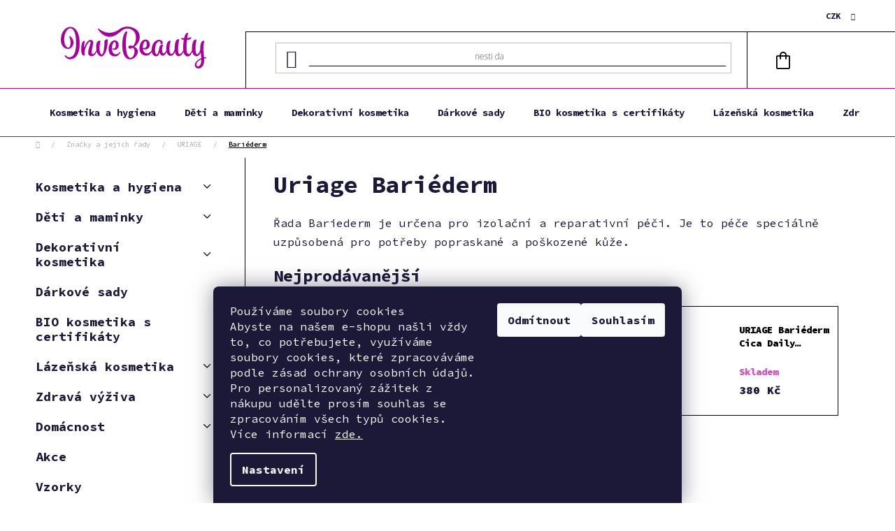

--- FILE ---
content_type: text/html; charset=utf-8
request_url: https://www.inve-beauty.cz/uriage-bariederm/
body_size: 40935
content:
<!doctype html><html lang="cs" dir="ltr" class="header-background-light external-fonts-loaded"><head><meta charset="utf-8" /><meta name="viewport" content="width=device-width,initial-scale=1" /><title>Uriage Bariéderm - INVE-Beauty</title><link rel="preconnect" href="https://cdn.myshoptet.com" /><link rel="dns-prefetch" href="https://cdn.myshoptet.com" /><link rel="preload" href="https://cdn.myshoptet.com/prj/dist/master/cms/libs/jquery/jquery-1.11.3.min.js" as="script" /><link href="https://cdn.myshoptet.com/prj/dist/master/cms/templates/frontend_templates/shared/css/font-face/nunito.css" rel="stylesheet"><link href="https://cdn.myshoptet.com/prj/dist/master/shop/dist/font-shoptet-13.css.3c47e30adfa2e9e2683b.css" rel="stylesheet"><script>
dataLayer = [];
dataLayer.push({'shoptet' : {
    "pageId": 1024,
    "pageType": "category",
    "currency": "CZK",
    "currencyInfo": {
        "decimalSeparator": ",",
        "exchangeRate": 1,
        "priceDecimalPlaces": 2,
        "symbol": "K\u010d",
        "symbolLeft": 0,
        "thousandSeparator": " "
    },
    "language": "cs",
    "projectId": 203382,
    "category": {
        "guid": "29b6035b-3838-11e8-8216-002590dad85e",
        "path": "Zna\u010dky a jejich \u0159ady | URIAGE | Uriage Bari\u00e9derm",
        "parentCategoryGuid": "fa31b405-380a-11e8-8216-002590dad85e"
    },
    "cartInfo": {
        "id": null,
        "freeShipping": false,
        "freeShippingFrom": 0,
        "leftToFreeGift": {
            "formattedPrice": "499 K\u010d",
            "priceLeft": 499
        },
        "freeGift": false,
        "leftToFreeShipping": {
            "priceLeft": 0,
            "dependOnRegion": 0,
            "formattedPrice": "0 K\u010d"
        },
        "discountCoupon": [],
        "getNoBillingShippingPrice": {
            "withoutVat": 0,
            "vat": 0,
            "withVat": 0
        },
        "cartItems": [],
        "taxMode": "ORDINARY"
    },
    "cart": [],
    "customer": {
        "priceRatio": 1,
        "priceListId": 1,
        "groupId": null,
        "registered": false,
        "mainAccount": false
    }
}});
dataLayer.push({'cookie_consent' : {
    "marketing": "denied",
    "analytics": "denied"
}});
document.addEventListener('DOMContentLoaded', function() {
    shoptet.consent.onAccept(function(agreements) {
        if (agreements.length == 0) {
            return;
        }
        dataLayer.push({
            'cookie_consent' : {
                'marketing' : (agreements.includes(shoptet.config.cookiesConsentOptPersonalisation)
                    ? 'granted' : 'denied'),
                'analytics': (agreements.includes(shoptet.config.cookiesConsentOptAnalytics)
                    ? 'granted' : 'denied')
            },
            'event': 'cookie_consent'
        });
    });
});
</script>

<!-- Google Tag Manager -->
<script>(function(w,d,s,l,i){w[l]=w[l]||[];w[l].push({'gtm.start':
new Date().getTime(),event:'gtm.js'});var f=d.getElementsByTagName(s)[0],
j=d.createElement(s),dl=l!='dataLayer'?'&l='+l:'';j.async=true;j.src=
'https://www.googletagmanager.com/gtm.js?id='+i+dl;f.parentNode.insertBefore(j,f);
})(window,document,'script','dataLayer','GTM-MKXF7SQH');</script>
<!-- End Google Tag Manager -->

<meta property="og:type" content="website"><meta property="og:site_name" content="inve-beauty.cz"><meta property="og:url" content="https://www.inve-beauty.cz/uriage-bariederm/"><meta property="og:title" content="Uriage Bariéderm - INVE-Beauty"><meta name="author" content="INVE-Beauty"><meta name="web_author" content="Shoptet.cz"><meta name="dcterms.rightsHolder" content="www.inve-beauty.cz"><meta name="robots" content="index,follow"><meta property="og:image" content="https://cdn.myshoptet.com/usr/www.inve-beauty.cz/user/logos/inve-beauty-logo-2-2-1.png?t=1768863592"><meta property="og:description" content="Uriage Bariéderm, INVE-Beauty"><meta name="description" content="Uriage Bariéderm, INVE-Beauty"><meta name="google-site-verification" content="121230905"><style>:root {--color-primary: #a00096;--color-primary-h: 304;--color-primary-s: 100%;--color-primary-l: 31%;--color-primary-hover: #484848;--color-primary-hover-h: 0;--color-primary-hover-s: 0%;--color-primary-hover-l: 28%;--color-secondary: #ecc110;--color-secondary-h: 48;--color-secondary-s: 87%;--color-secondary-l: 49%;--color-secondary-hover: #ebd1ea;--color-secondary-hover-h: 302;--color-secondary-hover-s: 39%;--color-secondary-hover-l: 87%;--color-tertiary: #a00096;--color-tertiary-h: 304;--color-tertiary-s: 100%;--color-tertiary-l: 31%;--color-tertiary-hover: #cfcfcf;--color-tertiary-hover-h: 0;--color-tertiary-hover-s: 0%;--color-tertiary-hover-l: 81%;--color-header-background: #ffffff;--template-font: "Nunito";--template-headings-font: "Nunito";--header-background-url: url("[data-uri]");--cookies-notice-background: #1A1937;--cookies-notice-color: #F8FAFB;--cookies-notice-button-hover: #f5f5f5;--cookies-notice-link-hover: #27263f;--templates-update-management-preview-mode-content: "Náhled aktualizací šablony je aktivní pro váš prohlížeč."}</style>
    
    <link href="https://cdn.myshoptet.com/prj/dist/master/shop/dist/main-13.less.96035efb4db1532b3cd7.css" rel="stylesheet" />
            <link href="https://cdn.myshoptet.com/prj/dist/master/shop/dist/mobile-header-v1-13.less.629f2f48911e67d0188c.css" rel="stylesheet" />
    
    <script>var shoptet = shoptet || {};</script>
    <script src="https://cdn.myshoptet.com/prj/dist/master/shop/dist/main-3g-header.js.05f199e7fd2450312de2.js"></script>
<!-- User include --><!-- api 498(150) html code header -->
<script async src="https://scripts.luigisbox.tech/LBX-439765.js"></script><meta name="luigisbox-tracker-id" content="362085-439765,cs"/><script type="text/javascript">const isPlpEnabled = sessionStorage.getItem('lbPlpEnabled') === 'true';if (isPlpEnabled) {const style = document.createElement("style");style.type = "text/css";style.id = "lb-plp-style";style.textContent = `body.type-category #content-wrapper,body.type-search #content-wrapper,body.type-category #content,body.type-search #content,body.type-category #content-in,body.type-search #content-in,body.type-category #main-in,body.type-search #main-in {min-height: 100vh;}body.type-category #content-wrapper > *,body.type-search #content-wrapper > *,body.type-category #content > *,body.type-search #content > *,body.type-category #content-in > *,body.type-search #content-in > *,body.type-category #main-in > *,body.type-search #main-in > * {display: none;}`;document.head.appendChild(style);}</script>
<!-- api 709(355) html code header -->
<script>
  const PWJS = {};
</script>

<script src=https://app.productwidgets.cz/pwjs.js></script>



<!-- api 1694(1278) html code header -->
<script type="text/javascript" src="https://app.dekovacka.cz/thankyou.js" async defer></script>
<!-- service 1655(1240) html code header -->
<link rel="stylesheet" href="https://cdn.myshoptet.com/usr/galacticheadquarters.myshoptet.com/user/documents/warnings/shop.css?v=16" />
<!-- service 409(63) html code header -->
<style>
#filters h4{cursor:pointer;}[class~=slider-wrapper],[class~=filter-section]{padding-left:0;}#filters h4{padding-left:13.5pt;}[class~=filter-section],[class~=slider-wrapper]{padding-bottom:0 !important;}#filters h4:before{position:absolute;}#filters h4:before{left:0;}[class~=filter-section],[class~=slider-wrapper]{padding-right:0;}#filters h4{padding-bottom:9pt;}#filters h4{padding-right:13.5pt;}#filters > .slider-wrapper,[class~=slider-wrapper] > div,.filter-sections form,[class~=slider-wrapper][class~=filter-section] > div,.razeni > form{display:none;}#filters h4:before,#filters .otevreny h4:before{content:"\e911";}#filters h4{padding-top:9pt;}[class~=filter-section],[class~=slider-wrapper]{padding-top:0 !important;}[class~=filter-section]{border-top-width:0 !important;}[class~=filter-section]{border-top-style:none !important;}[class~=filter-section]{border-top-color:currentColor !important;}#filters .otevreny h4:before,#filters h4:before{font-family:shoptet;}#filters h4{position:relative;}#filters h4{margin-left:0 !important;}[class~=filter-section]{border-image:none !important;}#filters h4{margin-bottom:0 !important;}#filters h4{margin-right:0 !important;}#filters h4{margin-top:0 !important;}#filters h4{border-top-width:.0625pc;}#filters h4{border-top-style:solid;}#filters h4{border-top-color:#e0e0e0;}[class~=slider-wrapper]{max-width:none;}[class~=otevreny] form,.slider-wrapper.otevreny > div,[class~=slider-wrapper][class~=otevreny] > div,.otevreny form{display:block;}#filters h4{border-image:none;}[class~=param-filter-top]{margin-bottom:.9375pc;}[class~=otevreny] form{margin-bottom:15pt;}[class~=slider-wrapper]{color:inherit;}#filters .otevreny h4:before{-webkit-transform:rotate(180deg);}[class~=slider-wrapper],#filters h4:before{background:none;}#filters h4:before{-webkit-transform:rotate(90deg);}#filters h4:before{-moz-transform:rotate(90deg);}[class~=param-filter-top] form{display:block !important;}#filters h4:before{-o-transform:rotate(90deg);}#filters h4:before{-ms-transform:rotate(90deg);}#filters h4:before{transform:rotate(90deg);}#filters h4:before{font-size:.104166667in;}#filters .otevreny h4:before{-moz-transform:rotate(180deg);}#filters .otevreny h4:before{-o-transform:rotate(180deg);}#filters h4:before{top:36%;}#filters .otevreny h4:before{-ms-transform:rotate(180deg);}#filters h4:before{height:auto;}#filters h4:before{width:auto;}#filters .otevreny h4:before{transform:rotate(180deg);}
@media screen and (max-width: 767px) {
.param-filter-top{padding-top: 15px;}
}
#content .filters-wrapper > div:first-of-type, #footer .filters-wrapper > div:first-of-type {text-align: left;}
.template-11.one-column-body .content .filter-sections{padding-top: 15px; padding-bottom: 15px;}
</style>
<!-- service 1709(1293) html code header -->
<style>
.shkRecapImgExtension {
    float: left;
    width: 50px;
    margin-right: 6px;
    margin-bottom: 2px;
}
.shkRecapImgExtension:not(:nth-of-type(1)) {
  display: none;
}

@media only screen and (max-width: 1200px) and (min-width: 992px) {
    .shkRecapImgExtension {
        width: 38px;
    }
    .template-13 .shkRecapImgExtension {
        margin-right: 0;
        margin-bottom: 5px;
        width: 100%;
    }
}
@media only screen and (max-width: 360px) {
	.shkRecapImgExtension {
        width: 38px;
    }
}
.template-08 #checkout-recapitulation a,
.template-06 #checkout-recapitulation a {
	display: inline;
}
@media only screen and (max-width: 760px) and (min-width: 640px) {
	.template-08 .shkRecapImgExtension {
		margin-right: 0;
        margin-bottom: 5px;
        width: 100%;
	}
  .template-08 #checkout-recapitulation a {
  	display: inline-block;
  }
}

@media only screen and (max-width: 992px) and (min-width: 640px) {
    .template-05 .shkRecapImgExtension,
    .template-04 .shkRecapImgExtension {
        width: 38px;
    }
}
</style>
<!-- project html code header -->
<link rel="stylesheet" href="/user/documents/upload/DMupravy/538573.css">

<style>
body {
    overflow-x: hidden;
}
.eet-message {
		display: none;
}

</style>

<link rel="stylesheet" href="https://cdn.jsdelivr.net/npm/bootstrap-icons@1.9.1/font/bootstrap-icons.css">

<link rel="stylesheet" href="https://fonts.googleapis.com/css2?family=Material+Symbols+Outlined:opsz,wght,FILL,GRAD@20..48,100..700,0..1,-50..200" />
<link rel="preconnect" href="https://fonts.googleapis.com"> 
<link rel="preconnect" href="https://fonts.gstatic.com" crossorigin> 
<link href="https://fonts.googleapis.com/css2?family=Poppins:ital,wght@0,200;1,200&display=swap" rel="stylesheet">

<link rel="preconnect" href="https://fonts.googleapis.com"> 
<link rel="preconnect" href="https://fonts.gstatic.com" crossorigin> 
<link href="https://fonts.googleapis.com/css2?family=Open+Sans:ital,wght@0,300;0,400;0,500;0,600;0,700;0,800;1,300;1,400;1,500;1,600;1,700;1,800&family=Source+Code+Pro:ital,wght@0,200;0,300;0,400;0,500;0,600;0,700;0,800;0,900;1,200;1,300;1,400;1,500;1,600;1,700;1,800;1,900&display=swap" rel="stylesheet">

<meta name="seznam-wmt" content="T1uIucNu6x4R6a9tY9Uyu5ZzzC97G8oZ" />

<script>
(function(e,a,d,b,c){a.mlctr={p:"https://app.mailocator.com",cpg:"300800oFoXXfGZvw"};
b=a.createElement(d);c=a.getElementsByTagName(d)[0];b.async=1;
b.src=a.mlctr.p+"/_/s/"+a.mlctr.cpg+"/ml.js?"+Date.now();
c.parentNode.insertBefore(b,c)})(window,document,"script");
</script>
<!-- /User include --><link rel="shortcut icon" href="/favicon.ico" type="image/x-icon" /><link rel="canonical" href="https://www.inve-beauty.cz/uriage-bariederm/" />    <script>
        var _hwq = _hwq || [];
        _hwq.push(['setKey', 'EE5C2790DC61EC1F04BDA40C738F2633']);
        _hwq.push(['setTopPos', '200']);
        _hwq.push(['showWidget', '21']);
        (function() {
            var ho = document.createElement('script');
            ho.src = 'https://cz.im9.cz/direct/i/gjs.php?n=wdgt&sak=EE5C2790DC61EC1F04BDA40C738F2633';
            var s = document.getElementsByTagName('script')[0]; s.parentNode.insertBefore(ho, s);
        })();
    </script>
    <!-- Global site tag (gtag.js) - Google Analytics -->
    <script async src="https://www.googletagmanager.com/gtag/js?id=G-82YK3FW27T"></script>
    <script>
        
        window.dataLayer = window.dataLayer || [];
        function gtag(){dataLayer.push(arguments);}
        

                    console.debug('default consent data');

            gtag('consent', 'default', {"ad_storage":"denied","analytics_storage":"denied","ad_user_data":"denied","ad_personalization":"denied","wait_for_update":500});
            dataLayer.push({
                'event': 'default_consent'
            });
        
        gtag('js', new Date());

                gtag('config', 'UA-116275697-1', { 'groups': "UA" });
        
                gtag('config', 'G-82YK3FW27T', {"groups":"GA4","send_page_view":false,"content_group":"category","currency":"CZK","page_language":"cs"});
        
                gtag('config', 'AW-811045741', {"allow_enhanced_conversions":true});
        
        
        
        
        
                    gtag('event', 'page_view', {"send_to":"GA4","page_language":"cs","content_group":"category","currency":"CZK"});
        
        
        
        
        
        
        
        
        
        
        
        
        
        document.addEventListener('DOMContentLoaded', function() {
            if (typeof shoptet.tracking !== 'undefined') {
                for (var id in shoptet.tracking.bannersList) {
                    gtag('event', 'view_promotion', {
                        "send_to": "UA",
                        "promotions": [
                            {
                                "id": shoptet.tracking.bannersList[id].id,
                                "name": shoptet.tracking.bannersList[id].name,
                                "position": shoptet.tracking.bannersList[id].position
                            }
                        ]
                    });
                }
            }

            shoptet.consent.onAccept(function(agreements) {
                if (agreements.length !== 0) {
                    console.debug('gtag consent accept');
                    var gtagConsentPayload =  {
                        'ad_storage': agreements.includes(shoptet.config.cookiesConsentOptPersonalisation)
                            ? 'granted' : 'denied',
                        'analytics_storage': agreements.includes(shoptet.config.cookiesConsentOptAnalytics)
                            ? 'granted' : 'denied',
                                                                                                'ad_user_data': agreements.includes(shoptet.config.cookiesConsentOptPersonalisation)
                            ? 'granted' : 'denied',
                        'ad_personalization': agreements.includes(shoptet.config.cookiesConsentOptPersonalisation)
                            ? 'granted' : 'denied',
                        };
                    console.debug('update consent data', gtagConsentPayload);
                    gtag('consent', 'update', gtagConsentPayload);
                    dataLayer.push(
                        { 'event': 'update_consent' }
                    );
                }
            });
        });
    </script>
<!-- Start Srovname.cz Pixel -->
<script type="text/plain" data-cookiecategory="analytics">
    !(function (e, n, t, a, s, o, r) {
        e[a] ||
        (((s = e[a] = function () {
            s.process ? s.process.apply(s, arguments) : s.queue.push(arguments);
        }).queue = []),
            ((o = n.createElement(t)).async = 1),
            (o.src = "https://tracking.srovname.cz/srovnamepixel.js"),
            (o.dataset.srv9 = "1"),
            (r = n.getElementsByTagName(t)[0]).parentNode.insertBefore(o, r));
    })(window, document, "script", "srovname");
    srovname("init", "7fb0a6ea094ea9eb68ee6492fefbe867");
</script>
<!-- End Srovname.cz Pixel -->
</head><body class="desktop id-1024 in-uriage-bariederm template-13 type-category multiple-columns-body columns-3 smart-labels-active ums_forms_redesign--off ums_a11y_category_page--on ums_discussion_rating_forms--off ums_flags_display_unification--on ums_a11y_login--on mobile-header-version-1"><noscript>
    <style>
        #header {
            padding-top: 0;
            position: relative !important;
            top: 0;
        }
        .header-navigation {
            position: relative !important;
        }
        .overall-wrapper {
            margin: 0 !important;
        }
        body:not(.ready) {
            visibility: visible !important;
        }
    </style>
    <div class="no-javascript">
        <div class="no-javascript__title">Musíte změnit nastavení vašeho prohlížeče</div>
        <div class="no-javascript__text">Podívejte se na: <a href="https://www.google.com/support/bin/answer.py?answer=23852">Jak povolit JavaScript ve vašem prohlížeči</a>.</div>
        <div class="no-javascript__text">Pokud používáte software na blokování reklam, může být nutné povolit JavaScript z této stránky.</div>
        <div class="no-javascript__text">Děkujeme.</div>
    </div>
</noscript>

        <div id="fb-root"></div>
        <script>
            window.fbAsyncInit = function() {
                FB.init({
//                    appId            : 'your-app-id',
                    autoLogAppEvents : true,
                    xfbml            : true,
                    version          : 'v19.0'
                });
            };
        </script>
        <script async defer crossorigin="anonymous" src="https://connect.facebook.net/cs_CZ/sdk.js"></script>
<!-- Google Tag Manager (noscript) -->
<noscript><iframe src="https://www.googletagmanager.com/ns.html?id=GTM-MKXF7SQH"
height="0" width="0" style="display:none;visibility:hidden"></iframe></noscript>
<!-- End Google Tag Manager (noscript) -->

    <div class="siteCookies siteCookies--bottom siteCookies--dark js-siteCookies" role="dialog" data-testid="cookiesPopup" data-nosnippet>
        <div class="siteCookies__form">
            <div class="siteCookies__content">
                <div class="siteCookies__text">
                    <span style="color: #ffffff; background-color: #000000;"><span style="color: #ffffff; background-color: #000000;"></span></span>
<div id="c-ttl" role="heading" aria-level="2">Používáme soubory cookies</div>
<div id="c-txt">Abyste na našem e-shopu našli vždy to, co potřebujete, využíváme soubory cookies, které zpracováváme podle zásad ochrany osobních údajů. Pro personalizovaný zážitek z nákupu udělte prosím souhlas se zpracováním všech typů cookies. Více informací <a href="https://www.inve-beauty.cz/zasady-pouzivani-cookies/">zde.</a></div>
                </div>
                <p class="siteCookies__links">
                    <button class="siteCookies__link js-cookies-settings" aria-label="Nastavení cookies" data-testid="cookiesSettings">Nastavení</button>
                </p>
            </div>
            <div class="siteCookies__buttonWrap">
                                    <button class="siteCookies__button js-cookiesConsentSubmit" value="reject" aria-label="Odmítnout cookies" data-testid="buttonCookiesReject">Odmítnout</button>
                                <button class="siteCookies__button js-cookiesConsentSubmit" value="all" aria-label="Přijmout cookies" data-testid="buttonCookiesAccept">Souhlasím</button>
            </div>
        </div>
        <script>
            document.addEventListener("DOMContentLoaded", () => {
                const siteCookies = document.querySelector('.js-siteCookies');
                document.addEventListener("scroll", shoptet.common.throttle(() => {
                    const st = document.documentElement.scrollTop;
                    if (st > 1) {
                        siteCookies.classList.add('siteCookies--scrolled');
                    } else {
                        siteCookies.classList.remove('siteCookies--scrolled');
                    }
                }, 100));
            });
        </script>
    </div>
<a href="#content" class="skip-link sr-only">Přejít na obsah</a><div class="overall-wrapper"><div class="user-action"><div class="container">
    <div class="user-action-in">
                    <div id="login" class="user-action-login popup-widget login-widget" role="dialog" aria-labelledby="loginHeading">
        <div class="popup-widget-inner">
                            <h2 id="loginHeading">Přihlášení k vašemu účtu</h2><div id="customerLogin"><form action="/action/Customer/Login/" method="post" id="formLoginIncluded" class="csrf-enabled formLogin" data-testid="formLogin"><input type="hidden" name="referer" value="" /><div class="form-group"><div class="input-wrapper email js-validated-element-wrapper no-label"><input type="email" name="email" class="form-control" autofocus placeholder="E-mailová adresa (např. jan@novak.cz)" data-testid="inputEmail" autocomplete="email" required /></div></div><div class="form-group"><div class="input-wrapper password js-validated-element-wrapper no-label"><input type="password" name="password" class="form-control" placeholder="Heslo" data-testid="inputPassword" autocomplete="current-password" required /><span class="no-display">Nemůžete vyplnit toto pole</span><input type="text" name="surname" value="" class="no-display" /></div></div><div class="form-group"><div class="login-wrapper"><button type="submit" class="btn btn-secondary btn-text btn-login" data-testid="buttonSubmit">Přihlásit se</button><div class="password-helper"><a href="/registrace/" data-testid="signup" rel="nofollow">Nová registrace</a><a href="/klient/zapomenute-heslo/" rel="nofollow">Zapomenuté heslo</a></div></div></div><div class="social-login-buttons"><div class="social-login-buttons-divider"><span>nebo</span></div><div class="form-group"><a href="/action/Social/login/?provider=Facebook" class="login-btn facebook" rel="nofollow"><span class="login-facebook-icon"></span><strong>Přihlásit se přes Facebook</strong></a></div><div class="form-group"><a href="/action/Social/login/?provider=Google" class="login-btn google" rel="nofollow"><span class="login-google-icon"></span><strong>Přihlásit se přes Google</strong></a></div></div></form>
</div>                    </div>
    </div>

                <div id="cart-widget" class="user-action-cart popup-widget cart-widget loader-wrapper" data-testid="popupCartWidget" role="dialog" aria-hidden="true">
            <div class="popup-widget-inner cart-widget-inner place-cart-here">
                <div class="loader-overlay">
                    <div class="loader"></div>
                </div>
            </div>
        </div>
    </div>
</div>
</div><div class="top-navigation-bar" data-testid="topNavigationBar">

    <div class="container">

                            <div class="top-navigation-menu">
                <ul class="top-navigation-bar-menu">
                                            <li class="top-navigation-menu-item-27">
                            <a href="/odstoupeni-od-smlouvy/" title="Odstoupení od smlouvy">Odstoupení od smlouvy</a>
                        </li>
                                            <li class="top-navigation-menu-item-39">
                            <a href="/obchodni-podminky/" title="Obchodní podmínky">Obchodní podmínky</a>
                        </li>
                                    </ul>
                <div class="top-navigation-menu-trigger">Více</div>
                <ul class="top-navigation-bar-menu-helper"></ul>
            </div>
        
        <div class="top-navigation-tools">
                <div class="dropdown">
        <span>Ceny v:</span>
        <button id="topNavigationDropdown" type="button" data-toggle="dropdown" aria-haspopup="true" aria-expanded="false">
            CZK
            <span class="caret"></span>
        </button>
        <ul class="dropdown-menu" aria-labelledby="topNavigationDropdown"><li><a href="/action/Currency/changeCurrency/?currencyCode=CZK" rel="nofollow">CZK</a></li><li><a href="/action/Currency/changeCurrency/?currencyCode=EUR" rel="nofollow">EUR</a></li></ul>
    </div>
            <button class="top-nav-button top-nav-button-login toggle-window" type="button" data-target="login" aria-haspopup="dialog" aria-controls="login" aria-expanded="false" data-testid="signin"><span>Přihlášení</span></button>
    <a href="/registrace/" class="top-nav-button top-nav-button-register" data-testid="headerSignup">Registrace</a>
        </div>

    </div>

</div>
<header id="header">
        <div class="header-top">
            <div class="container navigation-wrapper header-top-wrapper">
                <div class="site-name"><a href="/" data-testid="linkWebsiteLogo"><img src="https://cdn.myshoptet.com/usr/www.inve-beauty.cz/user/logos/inve-beauty-logo-2-2-1.png" alt="INVE-Beauty" fetchpriority="low" /></a></div>                <div class="search" itemscope itemtype="https://schema.org/WebSite">
                    <meta itemprop="headline" content="Uriage Bariéderm"/><meta itemprop="url" content="https://www.inve-beauty.cz"/><meta itemprop="text" content="Uriage Bariéderm, INVE-Beauty"/>                    <form action="/action/ProductSearch/prepareString/" method="post"
    id="formSearchForm" class="search-form compact-form js-search-main"
    itemprop="potentialAction" itemscope itemtype="https://schema.org/SearchAction" data-testid="searchForm">
    <fieldset>
        <meta itemprop="target"
            content="https://www.inve-beauty.cz/vyhledavani/?string={string}"/>
        <input type="hidden" name="language" value="cs"/>
        
            
    <span class="search-input-icon" aria-hidden="true"></span>

<input
    type="search"
    name="string"
        class="query-input form-control search-input js-search-input"
    placeholder="Napište, co hledáte"
    autocomplete="off"
    required
    itemprop="query-input"
    aria-label="Vyhledávání"
    data-testid="searchInput"
>
            <button type="submit" class="btn btn-default search-button" data-testid="searchBtn">Hledat</button>
        
    </fieldset>
</form>
                </div>
                <div class="navigation-buttons">
                    <a href="#" class="toggle-window" data-target="search" data-testid="linkSearchIcon"><span class="sr-only">Hledat</span></a>
                        
    <a href="/kosik/" class="btn btn-icon toggle-window cart-count" data-target="cart" data-hover="true" data-redirect="true" data-testid="headerCart" rel="nofollow" aria-haspopup="dialog" aria-expanded="false" aria-controls="cart-widget">
        
                <span class="sr-only">Nákupní košík</span>
        
            <span class="cart-price visible-lg-inline-block" data-testid="headerCartPrice">
                                    Prázdný košík                            </span>
        
    
            </a>
                    <a href="#" class="toggle-window" data-target="navigation" data-testid="hamburgerMenu"></a>
                </div>
            </div>
        </div>
        <div class="header-bottom">
            <div class="container navigation-wrapper header-bottom-wrapper js-navigation-container">
                <nav id="navigation" aria-label="Hlavní menu" data-collapsible="true"><div class="navigation-in menu"><ul class="menu-level-1" role="menubar" data-testid="headerMenuItems"><li class="menu-item-3136 ext" role="none"><a href="/kosmetika-a-hygiena/" data-testid="headerMenuItem" role="menuitem" aria-haspopup="true" aria-expanded="false"><b>Kosmetika a hygiena</b><span class="submenu-arrow"></span></a><ul class="menu-level-2" aria-label="Kosmetika a hygiena" tabindex="-1" role="menu"><li class="menu-item-985 has-third-level" role="none"><a href="/pece-o-plet/" class="menu-image" data-testid="headerMenuItem" tabindex="-1" aria-hidden="true"><img src="data:image/svg+xml,%3Csvg%20width%3D%22140%22%20height%3D%22100%22%20xmlns%3D%22http%3A%2F%2Fwww.w3.org%2F2000%2Fsvg%22%3E%3C%2Fsvg%3E" alt="" aria-hidden="true" width="140" height="100"  data-src="https://cdn.myshoptet.com/usr/www.inve-beauty.cz/user/categories/thumb/2.png" fetchpriority="low" /></a><div><a href="/pece-o-plet/" data-testid="headerMenuItem" role="menuitem"><span>Péče o pleť</span></a>
                                                    <ul class="menu-level-3" role="menu">
                                                                    <li class="menu-item-3664" role="none">
                                        <a href="/pletove-kremy/" data-testid="headerMenuItem" role="menuitem">
                                            Pleťové krémy</a>,                                    </li>
                                                                    <li class="menu-item-1147" role="none">
                                        <a href="/lifting-2/" data-testid="headerMenuItem" role="menuitem">
                                            Lifting</a>,                                    </li>
                                                                    <li class="menu-item-1078" role="none">
                                        <a href="/odliceni-a-cisteni-pleti/" data-testid="headerMenuItem" role="menuitem">
                                            Odlíčení a čištění pleti</a>,                                    </li>
                                                                    <li class="menu-item-1090" role="none">
                                        <a href="/pece-o-ocni-okoli/" data-testid="headerMenuItem" role="menuitem">
                                            Péče o oční okolí</a>,                                    </li>
                                                                    <li class="menu-item-1138" role="none">
                                        <a href="/pece-o-rty/" data-testid="headerMenuItem" role="menuitem">
                                            Péče o rty</a>,                                    </li>
                                                                    <li class="menu-item-1096" role="none">
                                        <a href="/pletove-masky/" data-testid="headerMenuItem" role="menuitem">
                                            Pleťové masky</a>,                                    </li>
                                                                    <li class="menu-item-1162" role="none">
                                        <a href="/pletove-balzamy/" data-testid="headerMenuItem" role="menuitem">
                                            Pleťové balzámy</a>,                                    </li>
                                                                    <li class="menu-item-3568" role="none">
                                        <a href="/pletove-mlhy/" data-testid="headerMenuItem" role="menuitem">
                                            Pleťové mlhy</a>,                                    </li>
                                                                    <li class="menu-item-1156" role="none">
                                        <a href="/pletove-oleje/" data-testid="headerMenuItem" role="menuitem">
                                            Pleťové oleje</a>,                                    </li>
                                                                    <li class="menu-item-1093" role="none">
                                        <a href="/pletova-sera/" data-testid="headerMenuItem" role="menuitem">
                                            Pleťová séra</a>,                                    </li>
                                                                    <li class="menu-item-4003" role="none">
                                        <a href="/pripravky-pro-peci-o-rasy-a-oboci/" data-testid="headerMenuItem" role="menuitem">
                                            Přípravky pro péči o řasy a obočí</a>,                                    </li>
                                                                    <li class="menu-item-1129" role="none">
                                        <a href="/vlhcene-ubrousky/" data-testid="headerMenuItem" role="menuitem">
                                            Vlhčené ubrousky</a>                                    </li>
                                                            </ul>
                        </div></li><li class="menu-item-1099 has-third-level" role="none"><a href="/pece-o-telo/" class="menu-image" data-testid="headerMenuItem" tabindex="-1" aria-hidden="true"><img src="data:image/svg+xml,%3Csvg%20width%3D%22140%22%20height%3D%22100%22%20xmlns%3D%22http%3A%2F%2Fwww.w3.org%2F2000%2Fsvg%22%3E%3C%2Fsvg%3E" alt="" aria-hidden="true" width="140" height="100"  data-src="https://cdn.myshoptet.com/usr/www.inve-beauty.cz/user/categories/thumb/3.png" fetchpriority="low" /></a><div><a href="/pece-o-telo/" data-testid="headerMenuItem" role="menuitem"><span>Péče o tělo</span></a>
                                                    <ul class="menu-level-3" role="menu">
                                                                    <li class="menu-item-1126" role="none">
                                        <a href="/deodoranty-a-antiperspiranty/" data-testid="headerMenuItem" role="menuitem">
                                            Deodoranty a antiperspiranty</a>,                                    </li>
                                                                    <li class="menu-item-2270" role="none">
                                        <a href="/holeni-2/" data-testid="headerMenuItem" role="menuitem">
                                            Holení</a>,                                    </li>
                                                                    <li class="menu-item-4105" role="none">
                                        <a href="/intimni-hygiena/" data-testid="headerMenuItem" role="menuitem">
                                            Intimní hygiena</a>,                                    </li>
                                                                    <li class="menu-item-3034" role="none">
                                        <a href="/intimni-myci-prostredky/" data-testid="headerMenuItem" role="menuitem">
                                            Intimní mycí prostředky</a>,                                    </li>
                                                                    <li class="menu-item-3058" role="none">
                                        <a href="/masazni-pripravky/" data-testid="headerMenuItem" role="menuitem">
                                            Masážní přípravky</a>,                                    </li>
                                                                    <li class="menu-item-1554" role="none">
                                        <a href="/pece-o-nohy/" data-testid="headerMenuItem" role="menuitem">
                                            Péče o nohy</a>,                                    </li>
                                                                    <li class="menu-item-1105" role="none">
                                        <a href="/pece-o-ruce/" data-testid="headerMenuItem" role="menuitem">
                                            Péče o ruce</a>,                                    </li>
                                                                    <li class="menu-item-2082" role="none">
                                        <a href="/pripravky-na-celulitidu-a-strie/" data-testid="headerMenuItem" role="menuitem">
                                            Přípravky na celulitidu a strie</a>,                                    </li>
                                                                    <li class="menu-item-3577" role="none">
                                        <a href="/sprcha-a-koupel/" data-testid="headerMenuItem" role="menuitem">
                                            Sprcha a koupel</a>,                                    </li>
                                                                    <li class="menu-item-2534" role="none">
                                        <a href="/specialni-pece-o-pokozku/" data-testid="headerMenuItem" role="menuitem">
                                            Speciální péče o pokožku</a>,                                    </li>
                                                                    <li class="menu-item-1974" role="none">
                                        <a href="/termalni-vody/" data-testid="headerMenuItem" role="menuitem">
                                            Termální vody</a>,                                    </li>
                                                                    <li class="menu-item-1114" role="none">
                                        <a href="/telove-balzamy/" data-testid="headerMenuItem" role="menuitem">
                                            Tělové balzámy</a>,                                    </li>
                                                                    <li class="menu-item-1174" role="none">
                                        <a href="/telove-kremy/" data-testid="headerMenuItem" role="menuitem">
                                            Tělové krémy</a>,                                    </li>
                                                                    <li class="menu-item-1686" role="none">
                                        <a href="/telova-masla/" data-testid="headerMenuItem" role="menuitem">
                                            Tělová másla</a>,                                    </li>
                                                                    <li class="menu-item-1111" role="none">
                                        <a href="/telova-mleka/" data-testid="headerMenuItem" role="menuitem">
                                            Tělová mléka</a>,                                    </li>
                                                                    <li class="menu-item-1117" role="none">
                                        <a href="/telove-oleje/" data-testid="headerMenuItem" role="menuitem">
                                            Tělové oleje</a>,                                    </li>
                                                                    <li class="menu-item-1123" role="none">
                                        <a href="/telove-peelingy/" data-testid="headerMenuItem" role="menuitem">
                                            Tělové peelingy</a>,                                    </li>
                                                                    <li class="menu-item-1860" role="none">
                                        <a href="/zpevnujici-telove-pripravky/" data-testid="headerMenuItem" role="menuitem">
                                            Zpevňující tělové přípravky</a>,                                    </li>
                                                                    <li class="menu-item-5679" role="none">
                                        <a href="/vatove-tycinky/" data-testid="headerMenuItem" role="menuitem">
                                            Vatové tyčinky</a>                                    </li>
                                                            </ul>
                        </div></li><li class="menu-item-1159 has-third-level" role="none"><a href="/pece-o-vlasy/" class="menu-image" data-testid="headerMenuItem" tabindex="-1" aria-hidden="true"><img src="data:image/svg+xml,%3Csvg%20width%3D%22140%22%20height%3D%22100%22%20xmlns%3D%22http%3A%2F%2Fwww.w3.org%2F2000%2Fsvg%22%3E%3C%2Fsvg%3E" alt="" aria-hidden="true" width="140" height="100"  data-src="https://cdn.myshoptet.com/usr/www.inve-beauty.cz/user/categories/thumb/4.png" fetchpriority="low" /></a><div><a href="/pece-o-vlasy/" data-testid="headerMenuItem" role="menuitem"><span>Péče o vlasy</span></a>
                                                    <ul class="menu-level-3" role="menu">
                                                                    <li class="menu-item-5187" role="none">
                                        <a href="/barvy-na-vlasy/" data-testid="headerMenuItem" role="menuitem">
                                            Barvy na vlasy</a>,                                    </li>
                                                                    <li class="menu-item-4254" role="none">
                                        <a href="/balzamy-na-vlasy/" data-testid="headerMenuItem" role="menuitem">
                                            Balzámy na vlasy</a>,                                    </li>
                                                                    <li class="menu-item-2076" role="none">
                                        <a href="/kondicionery-na-vlasy/" data-testid="headerMenuItem" role="menuitem">
                                            Kondicionéry na vlasy</a>,                                    </li>
                                                                    <li class="menu-item-5881" role="none">
                                        <a href="/masky-na-vlasy-2/" data-testid="headerMenuItem" role="menuitem">
                                            Masky na vlasy</a>,                                    </li>
                                                                    <li class="menu-item-1177" role="none">
                                        <a href="/sampony-2/" data-testid="headerMenuItem" role="menuitem">
                                            Šampony</a>,                                    </li>
                                                                    <li class="menu-item-1587" role="none">
                                        <a href="/vlasova-regenerace/" data-testid="headerMenuItem" role="menuitem">
                                            Vlasová regenerace</a>,                                    </li>
                                                                    <li class="menu-item-1503" role="none">
                                        <a href="/vypadavani-vlasu/" data-testid="headerMenuItem" role="menuitem">
                                            Vypadávání vlasů</a>,                                    </li>
                                                                    <li class="menu-item-5043" role="none">
                                        <a href="/hrebeny-a-kartace-na-vlasy/" data-testid="headerMenuItem" role="menuitem">
                                            Hřebeny a kartáče na vlasy</a>                                    </li>
                                                            </ul>
                        </div></li><li class="menu-item-1998 has-third-level" role="none"><a href="/pece-o-zuby/" class="menu-image" data-testid="headerMenuItem" tabindex="-1" aria-hidden="true"><img src="data:image/svg+xml,%3Csvg%20width%3D%22140%22%20height%3D%22100%22%20xmlns%3D%22http%3A%2F%2Fwww.w3.org%2F2000%2Fsvg%22%3E%3C%2Fsvg%3E" alt="" aria-hidden="true" width="140" height="100"  data-src="https://cdn.myshoptet.com/usr/www.inve-beauty.cz/user/categories/thumb/5.png" fetchpriority="low" /></a><div><a href="/pece-o-zuby/" data-testid="headerMenuItem" role="menuitem"><span>Péče o zuby</span></a>
                                                    <ul class="menu-level-3" role="menu">
                                                                    <li class="menu-item-3364" role="none">
                                        <a href="/paratka/" data-testid="headerMenuItem" role="menuitem">
                                            Párátka</a>,                                    </li>
                                                                    <li class="menu-item-3367" role="none">
                                        <a href="/pomucky-k-rovnatkum/" data-testid="headerMenuItem" role="menuitem">
                                            Pomůcky k rovnátkům</a>,                                    </li>
                                                                    <li class="menu-item-2108" role="none">
                                        <a href="/mezizubni-kartacky-3/" data-testid="headerMenuItem" role="menuitem">
                                            Mezizubní kartáčky</a>,                                    </li>
                                                                    <li class="menu-item-2114" role="none">
                                        <a href="/mezizubni-nite/" data-testid="headerMenuItem" role="menuitem">
                                            Mezizubní nitě</a>,                                    </li>
                                                                    <li class="menu-item-2099" role="none">
                                        <a href="/ustni-vody/" data-testid="headerMenuItem" role="menuitem">
                                            Ústní vody</a>,                                    </li>
                                                                    <li class="menu-item-3361" role="none">
                                        <a href="/ustni-gely/" data-testid="headerMenuItem" role="menuitem">
                                            Ústní gely</a>,                                    </li>
                                                                    <li class="menu-item-2102" role="none">
                                        <a href="/zubni-pasty/" data-testid="headerMenuItem" role="menuitem">
                                            Zubní pasty</a>,                                    </li>
                                                                    <li class="menu-item-2111" role="none">
                                        <a href="/zubni-kartacky-2/" data-testid="headerMenuItem" role="menuitem">
                                            Zubní kartáčky</a>,                                    </li>
                                                                    <li class="menu-item-5285" role="none">
                                        <a href="/zubni-kartacky-elektricke/" data-testid="headerMenuItem" role="menuitem">
                                            Zubní kartáčky elektrické</a>,                                    </li>
                                                                    <li class="menu-item-3508" role="none">
                                        <a href="/pomucky-ke-kartackum/" data-testid="headerMenuItem" role="menuitem">
                                            Pomůcky ke kartáčkům</a>,                                    </li>
                                                                    <li class="menu-item-5214" role="none">
                                        <a href="/pripravky-proti-paradentoze/" data-testid="headerMenuItem" role="menuitem">
                                            Přípravky proti paradentóze</a>                                    </li>
                                                            </ul>
                        </div></li><li class="menu-item-3181 has-third-level" role="none"><a href="/pece-pro-muze/" class="menu-image" data-testid="headerMenuItem" tabindex="-1" aria-hidden="true"><img src="data:image/svg+xml,%3Csvg%20width%3D%22140%22%20height%3D%22100%22%20xmlns%3D%22http%3A%2F%2Fwww.w3.org%2F2000%2Fsvg%22%3E%3C%2Fsvg%3E" alt="" aria-hidden="true" width="140" height="100"  data-src="https://cdn.myshoptet.com/usr/www.inve-beauty.cz/user/categories/thumb/p____e_o_mu__e.png" fetchpriority="low" /></a><div><a href="/pece-pro-muze/" data-testid="headerMenuItem" role="menuitem"><span>Péče pro muže</span></a>
                                                    <ul class="menu-level-3" role="menu">
                                                                    <li class="menu-item-3187" role="none">
                                        <a href="/holeni-pro-muze/" data-testid="headerMenuItem" role="menuitem">
                                            Holení pro muže</a>,                                    </li>
                                                                    <li class="menu-item-3199" role="none">
                                        <a href="/pece-o-vlasy-2/" data-testid="headerMenuItem" role="menuitem">
                                            Péče o vlasy</a>,                                    </li>
                                                                    <li class="menu-item-3184" role="none">
                                        <a href="/pece-o-vousy/" data-testid="headerMenuItem" role="menuitem">
                                            Péče o vousy</a>,                                    </li>
                                                                    <li class="menu-item-3193" role="none">
                                        <a href="/pletova-kosmetika/" data-testid="headerMenuItem" role="menuitem">
                                            Pleťová kosmetika</a>,                                    </li>
                                                                    <li class="menu-item-3190" role="none">
                                        <a href="/telova-kosmetika/" data-testid="headerMenuItem" role="menuitem">
                                            Tělová kosmetika</a>                                    </li>
                                                            </ul>
                        </div></li><li class="menu-item-1042 has-third-level" role="none"><a href="/opalovaci-pripravky/" class="menu-image" data-testid="headerMenuItem" tabindex="-1" aria-hidden="true"><img src="data:image/svg+xml,%3Csvg%20width%3D%22140%22%20height%3D%22100%22%20xmlns%3D%22http%3A%2F%2Fwww.w3.org%2F2000%2Fsvg%22%3E%3C%2Fsvg%3E" alt="" aria-hidden="true" width="140" height="100"  data-src="https://cdn.myshoptet.com/usr/www.inve-beauty.cz/user/categories/thumb/n__hledov___obr__zky_inve-beauty_podkategorie.png" fetchpriority="low" /></a><div><a href="/opalovaci-pripravky/" data-testid="headerMenuItem" role="menuitem"><span>Opalovací přípravky</span></a>
                                                    <ul class="menu-level-3" role="menu">
                                                                    <li class="menu-item-4236" role="none">
                                        <a href="/pripravky-na-opalovani/" data-testid="headerMenuItem" role="menuitem">
                                            Přípravky na opalování</a>,                                    </li>
                                                                    <li class="menu-item-1809" role="none">
                                        <a href="/pripravky-po-opalovani/" data-testid="headerMenuItem" role="menuitem">
                                            Přípravky po opalování</a>,                                    </li>
                                                                    <li class="menu-item-1515" role="none">
                                        <a href="/samoopalovaci-pripravky/" data-testid="headerMenuItem" role="menuitem">
                                            Samoopalovací přípravky</a>                                    </li>
                                                            </ul>
                        </div></li></ul></li>
<li class="menu-item-3148 ext" role="none"><a href="/deti-a-maminky/" data-testid="headerMenuItem" role="menuitem" aria-haspopup="true" aria-expanded="false"><b>Děti a maminky</b><span class="submenu-arrow"></span></a><ul class="menu-level-2" aria-label="Děti a maminky" tabindex="-1" role="menu"><li class="menu-item-3202 has-third-level" role="none"><a href="/detska-kosmetika-a-hygiena/" class="menu-image" data-testid="headerMenuItem" tabindex="-1" aria-hidden="true"><img src="data:image/svg+xml,%3Csvg%20width%3D%22140%22%20height%3D%22100%22%20xmlns%3D%22http%3A%2F%2Fwww.w3.org%2F2000%2Fsvg%22%3E%3C%2Fsvg%3E" alt="" aria-hidden="true" width="140" height="100"  data-src="https://cdn.myshoptet.com/usr/www.inve-beauty.cz/user/categories/thumb/d__tsk___kosmetika_a_hygiena.png" fetchpriority="low" /></a><div><a href="/detska-kosmetika-a-hygiena/" data-testid="headerMenuItem" role="menuitem"><span>Dětská kosmetika a hygiena</span></a>
                                                    <ul class="menu-level-3" role="menu">
                                                                    <li class="menu-item-3259" role="none">
                                        <a href="/detske-kosmeticke-pomucky/" data-testid="headerMenuItem" role="menuitem">
                                            Dětské kosmetické pomůcky</a>,                                    </li>
                                                                    <li class="menu-item-3262" role="none">
                                        <a href="/pece-o-pokozku/" data-testid="headerMenuItem" role="menuitem">
                                            Péče o pokožku</a>,                                    </li>
                                                                    <li class="menu-item-3265" role="none">
                                        <a href="/prebalovani-a-opruzeniny/" data-testid="headerMenuItem" role="menuitem">
                                            Přebalování a opruzeniny</a>,                                    </li>
                                                                    <li class="menu-item-3268" role="none">
                                        <a href="/koupel-a-sprcha/" data-testid="headerMenuItem" role="menuitem">
                                            Koupel a sprcha</a>                                    </li>
                                                            </ul>
                        </div></li><li class="menu-item-4260 has-third-level" role="none"><a href="/detska-vyziva/" class="menu-image" data-testid="headerMenuItem" tabindex="-1" aria-hidden="true"><img src="data:image/svg+xml,%3Csvg%20width%3D%22140%22%20height%3D%22100%22%20xmlns%3D%22http%3A%2F%2Fwww.w3.org%2F2000%2Fsvg%22%3E%3C%2Fsvg%3E" alt="" aria-hidden="true" width="140" height="100"  data-src="https://cdn.myshoptet.com/usr/www.inve-beauty.cz/user/categories/thumb/d__tsk___v____iva.png" fetchpriority="low" /></a><div><a href="/detska-vyziva/" data-testid="headerMenuItem" role="menuitem"><span>Dětská výživa</span></a>
                                                    <ul class="menu-level-3" role="menu">
                                                                    <li class="menu-item-4503" role="none">
                                        <a href="/detske-cerealie-a-musli/" data-testid="headerMenuItem" role="menuitem">
                                            Dětské cereálie a müsli</a>,                                    </li>
                                                                    <li class="menu-item-4587" role="none">
                                        <a href="/detske-cajove-napoje/" data-testid="headerMenuItem" role="menuitem">
                                            Dětské čajové nápoje</a>,                                    </li>
                                                                    <li class="menu-item-4275" role="none">
                                        <a href="/detske-kase/" data-testid="headerMenuItem" role="menuitem">
                                            Dětské kaše</a>,                                    </li>
                                                                    <li class="menu-item-4290" role="none">
                                        <a href="/kojenecka-mleka-2/" data-testid="headerMenuItem" role="menuitem">
                                            Kojenecká mléka</a>,                                    </li>
                                                                    <li class="menu-item-4500" role="none">
                                        <a href="/krekry-a-snacky/" data-testid="headerMenuItem" role="menuitem">
                                            Krekry a snacky</a>,                                    </li>
                                                                    <li class="menu-item-4266" role="none">
                                        <a href="/ovocne-kapsicky/" data-testid="headerMenuItem" role="menuitem">
                                            Ovocné kapsičky</a>,                                    </li>
                                                                    <li class="menu-item-4269" role="none">
                                        <a href="/prikrmy/" data-testid="headerMenuItem" role="menuitem">
                                            Příkrmy</a>,                                    </li>
                                                                    <li class="menu-item-4263" role="none">
                                        <a href="/susenky/" data-testid="headerMenuItem" role="menuitem">
                                            Sušenky</a>                                    </li>
                                                            </ul>
                        </div></li><li class="menu-item-3247 has-third-level" role="none"><a href="/pece-o-zoubky/" class="menu-image" data-testid="headerMenuItem" tabindex="-1" aria-hidden="true"><img src="data:image/svg+xml,%3Csvg%20width%3D%22140%22%20height%3D%22100%22%20xmlns%3D%22http%3A%2F%2Fwww.w3.org%2F2000%2Fsvg%22%3E%3C%2Fsvg%3E" alt="" aria-hidden="true" width="140" height="100"  data-src="https://cdn.myshoptet.com/usr/www.inve-beauty.cz/user/categories/thumb/p____e_o_zoubky.png" fetchpriority="low" /></a><div><a href="/pece-o-zoubky/" data-testid="headerMenuItem" role="menuitem"><span>Péče o zoubky</span></a>
                                                    <ul class="menu-level-3" role="menu">
                                                                    <li class="menu-item-3283" role="none">
                                        <a href="/detske-kartacky/" data-testid="headerMenuItem" role="menuitem">
                                            Dětské kartáčky</a>,                                    </li>
                                                                    <li class="menu-item-3286" role="none">
                                        <a href="/detske-zubni-pasty/" data-testid="headerMenuItem" role="menuitem">
                                            Dětské zubní pasty</a>,                                    </li>
                                                                    <li class="menu-item-3280" role="none">
                                        <a href="/kousatka/" data-testid="headerMenuItem" role="menuitem">
                                            Kousátka</a>                                    </li>
                                                            </ul>
                        </div></li><li class="menu-item-3418 has-third-level" role="none"><a href="/dudliky-a-siditka/" class="menu-image" data-testid="headerMenuItem" tabindex="-1" aria-hidden="true"><img src="data:image/svg+xml,%3Csvg%20width%3D%22140%22%20height%3D%22100%22%20xmlns%3D%22http%3A%2F%2Fwww.w3.org%2F2000%2Fsvg%22%3E%3C%2Fsvg%3E" alt="" aria-hidden="true" width="140" height="100"  data-src="https://cdn.myshoptet.com/usr/www.inve-beauty.cz/user/categories/thumb/dudl__ky.png" fetchpriority="low" /></a><div><a href="/dudliky-a-siditka/" data-testid="headerMenuItem" role="menuitem"><span>Dudlíky a šidítka</span></a>
                                                    <ul class="menu-level-3" role="menu">
                                                                    <li class="menu-item-3445" role="none">
                                        <a href="/mimi-0-6-mesicu/" data-testid="headerMenuItem" role="menuitem">
                                            Mimi 0-6 měsíců</a>,                                    </li>
                                                                    <li class="menu-item-3448" role="none">
                                        <a href="/mimi-6-18-mesicu/" data-testid="headerMenuItem" role="menuitem">
                                            Mimi 6-18 měsíců</a>                                    </li>
                                                            </ul>
                        </div></li><li class="menu-item-3253 has-third-level" role="none"><a href="/krmeni-a-piti/" class="menu-image" data-testid="headerMenuItem" tabindex="-1" aria-hidden="true"><img src="data:image/svg+xml,%3Csvg%20width%3D%22140%22%20height%3D%22100%22%20xmlns%3D%22http%3A%2F%2Fwww.w3.org%2F2000%2Fsvg%22%3E%3C%2Fsvg%3E" alt="" aria-hidden="true" width="140" height="100"  data-src="https://cdn.myshoptet.com/usr/www.inve-beauty.cz/user/categories/thumb/krmen___a_pit__.png" fetchpriority="low" /></a><div><a href="/krmeni-a-piti/" data-testid="headerMenuItem" role="menuitem"><span>Krmení a pití</span></a>
                                                    <ul class="menu-level-3" role="menu">
                                                                    <li class="menu-item-3289" role="none">
                                        <a href="/hrnicky-pro-deti/" data-testid="headerMenuItem" role="menuitem">
                                            Hrníčky pro děti</a>,                                    </li>
                                                                    <li class="menu-item-3307" role="none">
                                        <a href="/lahve-s-brckem/" data-testid="headerMenuItem" role="menuitem">
                                            Lahve s brčkem</a>,                                    </li>
                                                                    <li class="menu-item-3301" role="none">
                                        <a href="/savicky/" data-testid="headerMenuItem" role="menuitem">
                                            Savičky</a>,                                    </li>
                                                                    <li class="menu-item-3304" role="none">
                                        <a href="/sterilizatory/" data-testid="headerMenuItem" role="menuitem">
                                            Sterilizátory</a>                                    </li>
                                                            </ul>
                        </div></li><li class="menu-item-3244 has-third-level" role="none"><a href="/pece-o-dite-2/" class="menu-image" data-testid="headerMenuItem" tabindex="-1" aria-hidden="true"><img src="data:image/svg+xml,%3Csvg%20width%3D%22140%22%20height%3D%22100%22%20xmlns%3D%22http%3A%2F%2Fwww.w3.org%2F2000%2Fsvg%22%3E%3C%2Fsvg%3E" alt="" aria-hidden="true" width="140" height="100"  data-src="https://cdn.myshoptet.com/usr/www.inve-beauty.cz/user/categories/thumb/p____e_o_d__t__.png" fetchpriority="low" /></a><div><a href="/pece-o-dite-2/" data-testid="headerMenuItem" role="menuitem"><span>Péče o dítě</span></a>
                                                    <ul class="menu-level-3" role="menu">
                                                                    <li class="menu-item-4572" role="none">
                                        <a href="/detske-plenky/" data-testid="headerMenuItem" role="menuitem">
                                            Dětské plenky</a>,                                    </li>
                                                                    <li class="menu-item-3538" role="none">
                                        <a href="/kojenecke-vahy/" data-testid="headerMenuItem" role="menuitem">
                                            Kojenecké váhy</a>,                                    </li>
                                                                    <li class="menu-item-4311" role="none">
                                        <a href="/pece-o-dite-ostatni/" data-testid="headerMenuItem" role="menuitem">
                                            Péče o dítě ostatní</a>                                    </li>
                                                            </ul>
                        </div></li><li class="menu-item-3205 has-third-level" role="none"><a href="/potreby-pro-maminky/" class="menu-image" data-testid="headerMenuItem" tabindex="-1" aria-hidden="true"><img src="data:image/svg+xml,%3Csvg%20width%3D%22140%22%20height%3D%22100%22%20xmlns%3D%22http%3A%2F%2Fwww.w3.org%2F2000%2Fsvg%22%3E%3C%2Fsvg%3E" alt="" aria-hidden="true" width="140" height="100"  data-src="https://cdn.myshoptet.com/usr/www.inve-beauty.cz/user/categories/thumb/pot__eby_pro_maminky.png" fetchpriority="low" /></a><div><a href="/potreby-pro-maminky/" data-testid="headerMenuItem" role="menuitem"><span>Potřeby pro maminky</span></a>
                                                    <ul class="menu-level-3" role="menu">
                                                                    <li class="menu-item-3238" role="none">
                                        <a href="/kojeni/" data-testid="headerMenuItem" role="menuitem">
                                            Kojení</a>,                                    </li>
                                                                    <li class="menu-item-3241" role="none">
                                        <a href="/kosmetika/" data-testid="headerMenuItem" role="menuitem">
                                            Kosmetika</a>                                    </li>
                                                            </ul>
                        </div></li><li class="menu-item-5584" role="none"><a href="/bublifuky/" class="menu-image" data-testid="headerMenuItem" tabindex="-1" aria-hidden="true"><img src="data:image/svg+xml,%3Csvg%20width%3D%22140%22%20height%3D%22100%22%20xmlns%3D%22http%3A%2F%2Fwww.w3.org%2F2000%2Fsvg%22%3E%3C%2Fsvg%3E" alt="" aria-hidden="true" width="140" height="100"  data-src="https://cdn.myshoptet.com/prj/dist/master/cms/templates/frontend_templates/00/img/folder.svg" fetchpriority="low" /></a><div><a href="/bublifuky/" data-testid="headerMenuItem" role="menuitem"><span>Bublifuky</span></a>
                        </div></li></ul></li>
<li class="menu-item-1866 ext" role="none"><a href="/dekorativni-kosmetika/" data-testid="headerMenuItem" role="menuitem" aria-haspopup="true" aria-expanded="false"><b>Dekorativní kosmetika</b><span class="submenu-arrow"></span></a><ul class="menu-level-2" aria-label="Dekorativní kosmetika" tabindex="-1" role="menu"><li class="menu-item-1372" role="none"><a href="/make-up/" class="menu-image" data-testid="headerMenuItem" tabindex="-1" aria-hidden="true"><img src="data:image/svg+xml,%3Csvg%20width%3D%22140%22%20height%3D%22100%22%20xmlns%3D%22http%3A%2F%2Fwww.w3.org%2F2000%2Fsvg%22%3E%3C%2Fsvg%3E" alt="" aria-hidden="true" width="140" height="100"  data-src="https://cdn.myshoptet.com/usr/www.inve-beauty.cz/user/categories/thumb/makeup.png" fetchpriority="low" /></a><div><a href="/make-up/" data-testid="headerMenuItem" role="menuitem"><span>Make-up</span></a>
                        </div></li><li class="menu-item-3523" role="none"><a href="/pece-o-oboci/" class="menu-image" data-testid="headerMenuItem" tabindex="-1" aria-hidden="true"><img src="data:image/svg+xml,%3Csvg%20width%3D%22140%22%20height%3D%22100%22%20xmlns%3D%22http%3A%2F%2Fwww.w3.org%2F2000%2Fsvg%22%3E%3C%2Fsvg%3E" alt="" aria-hidden="true" width="140" height="100"  data-src="https://cdn.myshoptet.com/usr/www.inve-beauty.cz/user/categories/thumb/obo____.png" fetchpriority="low" /></a><div><a href="/pece-o-oboci/" data-testid="headerMenuItem" role="menuitem"><span>Péče o obočí</span></a>
                        </div></li><li class="menu-item-4006" role="none"><a href="/pripravky-na-nehty/" class="menu-image" data-testid="headerMenuItem" tabindex="-1" aria-hidden="true"><img src="data:image/svg+xml,%3Csvg%20width%3D%22140%22%20height%3D%22100%22%20xmlns%3D%22http%3A%2F%2Fwww.w3.org%2F2000%2Fsvg%22%3E%3C%2Fsvg%3E" alt="" aria-hidden="true" width="140" height="100"  data-src="https://cdn.myshoptet.com/usr/www.inve-beauty.cz/user/categories/thumb/p____e_o_nehty.png" fetchpriority="low" /></a><div><a href="/pripravky-na-nehty/" data-testid="headerMenuItem" role="menuitem"><span>Přípravky na nehty</span></a>
                        </div></li><li class="menu-item-1884" role="none"><a href="/pudry/" class="menu-image" data-testid="headerMenuItem" tabindex="-1" aria-hidden="true"><img src="data:image/svg+xml,%3Csvg%20width%3D%22140%22%20height%3D%22100%22%20xmlns%3D%22http%3A%2F%2Fwww.w3.org%2F2000%2Fsvg%22%3E%3C%2Fsvg%3E" alt="" aria-hidden="true" width="140" height="100"  data-src="https://cdn.myshoptet.com/usr/www.inve-beauty.cz/user/categories/thumb/pudr.png" fetchpriority="low" /></a><div><a href="/pudry/" data-testid="headerMenuItem" role="menuitem"><span>Pudry</span></a>
                        </div></li><li class="menu-item-1869" role="none"><a href="/rtenky/" class="menu-image" data-testid="headerMenuItem" tabindex="-1" aria-hidden="true"><img src="data:image/svg+xml,%3Csvg%20width%3D%22140%22%20height%3D%22100%22%20xmlns%3D%22http%3A%2F%2Fwww.w3.org%2F2000%2Fsvg%22%3E%3C%2Fsvg%3E" alt="" aria-hidden="true" width="140" height="100"  data-src="https://cdn.myshoptet.com/usr/www.inve-beauty.cz/user/categories/thumb/rt__nka.png" fetchpriority="low" /></a><div><a href="/rtenky/" data-testid="headerMenuItem" role="menuitem"><span>Rtěnky</span></a>
                        </div></li><li class="menu-item-1351" role="none"><a href="/rasenky/" class="menu-image" data-testid="headerMenuItem" tabindex="-1" aria-hidden="true"><img src="data:image/svg+xml,%3Csvg%20width%3D%22140%22%20height%3D%22100%22%20xmlns%3D%22http%3A%2F%2Fwww.w3.org%2F2000%2Fsvg%22%3E%3C%2Fsvg%3E" alt="" aria-hidden="true" width="140" height="100"  data-src="https://cdn.myshoptet.com/usr/www.inve-beauty.cz/user/categories/thumb/__asenka.png" fetchpriority="low" /></a><div><a href="/rasenky/" data-testid="headerMenuItem" role="menuitem"><span>Řasenky</span></a>
                        </div></li><li class="menu-item-1887" role="none"><a href="/tvarenky/" class="menu-image" data-testid="headerMenuItem" tabindex="-1" aria-hidden="true"><img src="data:image/svg+xml,%3Csvg%20width%3D%22140%22%20height%3D%22100%22%20xmlns%3D%22http%3A%2F%2Fwww.w3.org%2F2000%2Fsvg%22%3E%3C%2Fsvg%3E" alt="" aria-hidden="true" width="140" height="100"  data-src="https://cdn.myshoptet.com/usr/www.inve-beauty.cz/user/categories/thumb/tv____enka.png" fetchpriority="low" /></a><div><a href="/tvarenky/" data-testid="headerMenuItem" role="menuitem"><span>Tvářenky</span></a>
                        </div></li></ul></li>
<li class="menu-item-1132" role="none"><a href="/darkove-sady/" data-testid="headerMenuItem" role="menuitem" aria-expanded="false"><b>Dárkové sady</b></a></li>
<li class="menu-item-1851" role="none"><a href="/bio-kosmetika-s-certifikaty/" data-testid="headerMenuItem" role="menuitem" aria-expanded="false"><b>BIO kosmetika s certifikáty</b></a></li>
<li class="menu-item-1258 ext" role="none"><a href="/lazenska-kosmetika/" data-testid="headerMenuItem" role="menuitem" aria-haspopup="true" aria-expanded="false"><b>Lázeňská kosmetika</b><span class="submenu-arrow"></span></a><ul class="menu-level-2" aria-label="Lázeňská kosmetika" tabindex="-1" role="menu"><li class="menu-item-1264" role="none"><a href="/thermelove/" class="menu-image" data-testid="headerMenuItem" tabindex="-1" aria-hidden="true"><img src="data:image/svg+xml,%3Csvg%20width%3D%22140%22%20height%3D%22100%22%20xmlns%3D%22http%3A%2F%2Fwww.w3.org%2F2000%2Fsvg%22%3E%3C%2Fsvg%3E" alt="" aria-hidden="true" width="140" height="100"  data-src="https://cdn.myshoptet.com/usr/www.inve-beauty.cz/user/categories/thumb/thermelove.png" fetchpriority="low" /></a><div><a href="/thermelove/" data-testid="headerMenuItem" role="menuitem"><span>Thermelove</span></a>
                        </div></li></ul></li>
<li class="menu-item-3154 ext" role="none"><a href="/zdrava-vyziva/" data-testid="headerMenuItem" role="menuitem" aria-haspopup="true" aria-expanded="false"><b>Zdravá výživa</b><span class="submenu-arrow"></span></a><ul class="menu-level-2" aria-label="Zdravá výživa" tabindex="-1" role="menu"><li class="menu-item-5298" role="none"><a href="/bonbony/" class="menu-image" data-testid="headerMenuItem" tabindex="-1" aria-hidden="true"><img src="data:image/svg+xml,%3Csvg%20width%3D%22140%22%20height%3D%22100%22%20xmlns%3D%22http%3A%2F%2Fwww.w3.org%2F2000%2Fsvg%22%3E%3C%2Fsvg%3E" alt="" aria-hidden="true" width="140" height="100"  data-src="https://cdn.myshoptet.com/usr/www.inve-beauty.cz/user/categories/thumb/pexels-ylanite-koppens-1906435-o__ez.jpg" fetchpriority="low" /></a><div><a href="/bonbony/" data-testid="headerMenuItem" role="menuitem"><span>Bonbóny</span></a>
                        </div></li><li class="menu-item-3220" role="none"><a href="/caje-2/" class="menu-image" data-testid="headerMenuItem" tabindex="-1" aria-hidden="true"><img src="data:image/svg+xml,%3Csvg%20width%3D%22140%22%20height%3D%22100%22%20xmlns%3D%22http%3A%2F%2Fwww.w3.org%2F2000%2Fsvg%22%3E%3C%2Fsvg%3E" alt="" aria-hidden="true" width="140" height="100"  data-src="https://cdn.myshoptet.com/usr/www.inve-beauty.cz/user/categories/thumb/__aj.png" fetchpriority="low" /></a><div><a href="/caje-2/" data-testid="headerMenuItem" role="menuitem"><span>Čaje</span></a>
                        </div></li><li class="menu-item-3631 has-third-level" role="none"><a href="/doplnky-stravy-a-vitaminy/" class="menu-image" data-testid="headerMenuItem" tabindex="-1" aria-hidden="true"><img src="data:image/svg+xml,%3Csvg%20width%3D%22140%22%20height%3D%22100%22%20xmlns%3D%22http%3A%2F%2Fwww.w3.org%2F2000%2Fsvg%22%3E%3C%2Fsvg%3E" alt="" aria-hidden="true" width="140" height="100"  data-src="https://cdn.myshoptet.com/usr/www.inve-beauty.cz/user/categories/thumb/v____ivov___dopl__ky.png" fetchpriority="low" /></a><div><a href="/doplnky-stravy-a-vitaminy/" data-testid="headerMenuItem" role="menuitem"><span>Doplňky stravy a vitamíny</span></a>
                                                    <ul class="menu-level-3" role="menu">
                                                                    <li class="menu-item-5441" role="none">
                                        <a href="/imunita/" data-testid="headerMenuItem" role="menuitem">
                                            Imunita</a>,                                    </li>
                                                                    <li class="menu-item-5450" role="none">
                                        <a href="/mozek--stres--spanek/" data-testid="headerMenuItem" role="menuitem">
                                            Mozek, stres, spánek</a>,                                    </li>
                                                                    <li class="menu-item-5444" role="none">
                                        <a href="/vitaminy-a-mineraly/" data-testid="headerMenuItem" role="menuitem">
                                            Vitamíny a minerály</a>                                    </li>
                                                            </ul>
                        </div></li><li class="menu-item-5685 has-third-level" role="none"><a href="/koreni-a-dochucovadla/" class="menu-image" data-testid="headerMenuItem" tabindex="-1" aria-hidden="true"><img src="data:image/svg+xml,%3Csvg%20width%3D%22140%22%20height%3D%22100%22%20xmlns%3D%22http%3A%2F%2Fwww.w3.org%2F2000%2Fsvg%22%3E%3C%2Fsvg%3E" alt="" aria-hidden="true" width="140" height="100"  data-src="https://cdn.myshoptet.com/usr/www.inve-beauty.cz/user/categories/thumb/ko__en__.jpg" fetchpriority="low" /></a><div><a href="/koreni-a-dochucovadla/" data-testid="headerMenuItem" role="menuitem"><span>Koření a dochucovadla</span></a>
                                                    <ul class="menu-level-3" role="menu">
                                                                    <li class="menu-item-5682" role="none">
                                        <a href="/kuchynska-sul/" data-testid="headerMenuItem" role="menuitem">
                                            Kuchyňská sůl</a>,                                    </li>
                                                                    <li class="menu-item-5688" role="none">
                                        <a href="/jednodruhove-koreni/" data-testid="headerMenuItem" role="menuitem">
                                            Jednodruhové koření</a>,                                    </li>
                                                                    <li class="menu-item-5691" role="none">
                                        <a href="/smesi-koreni/" data-testid="headerMenuItem" role="menuitem">
                                            Směsi koření</a>                                    </li>
                                                            </ul>
                        </div></li><li class="menu-item-3223" role="none"><a href="/musli-2/" class="menu-image" data-testid="headerMenuItem" tabindex="-1" aria-hidden="true"><img src="data:image/svg+xml,%3Csvg%20width%3D%22140%22%20height%3D%22100%22%20xmlns%3D%22http%3A%2F%2Fwww.w3.org%2F2000%2Fsvg%22%3E%3C%2Fsvg%3E" alt="" aria-hidden="true" width="140" height="100"  data-src="https://cdn.myshoptet.com/usr/www.inve-beauty.cz/user/categories/thumb/musli.png" fetchpriority="low" /></a><div><a href="/musli-2/" data-testid="headerMenuItem" role="menuitem"><span>Müsli</span></a>
                        </div></li><li class="menu-item-3496" role="none"><a href="/shakery/" class="menu-image" data-testid="headerMenuItem" tabindex="-1" aria-hidden="true"><img src="data:image/svg+xml,%3Csvg%20width%3D%22140%22%20height%3D%22100%22%20xmlns%3D%22http%3A%2F%2Fwww.w3.org%2F2000%2Fsvg%22%3E%3C%2Fsvg%3E" alt="" aria-hidden="true" width="140" height="100"  data-src="https://cdn.myshoptet.com/usr/www.inve-beauty.cz/user/categories/thumb/shaker.png" fetchpriority="low" /></a><div><a href="/shakery/" data-testid="headerMenuItem" role="menuitem"><span>Shakery</span></a>
                        </div></li><li class="menu-item-4119" role="none"><a href="/zdrava-lahev/" class="menu-image" data-testid="headerMenuItem" tabindex="-1" aria-hidden="true"><img src="data:image/svg+xml,%3Csvg%20width%3D%22140%22%20height%3D%22100%22%20xmlns%3D%22http%3A%2F%2Fwww.w3.org%2F2000%2Fsvg%22%3E%3C%2Fsvg%3E" alt="" aria-hidden="true" width="140" height="100"  data-src="https://cdn.myshoptet.com/usr/www.inve-beauty.cz/user/categories/thumb/zdrav___l__hev.png" fetchpriority="low" /></a><div><a href="/zdrava-lahev/" data-testid="headerMenuItem" role="menuitem"><span>Zdravá láhev</span></a>
                        </div></li></ul></li>
<li class="menu-item-3151 ext" role="none"><a href="/domacnost/" data-testid="headerMenuItem" role="menuitem" aria-haspopup="true" aria-expanded="false"><b>Domácnost</b><span class="submenu-arrow"></span></a><ul class="menu-level-2" aria-label="Domácnost" tabindex="-1" role="menu"><li class="menu-item-4875 has-third-level" role="none"><a href="/eko-drogerie/" class="menu-image" data-testid="headerMenuItem" tabindex="-1" aria-hidden="true"><img src="data:image/svg+xml,%3Csvg%20width%3D%22140%22%20height%3D%22100%22%20xmlns%3D%22http%3A%2F%2Fwww.w3.org%2F2000%2Fsvg%22%3E%3C%2Fsvg%3E" alt="" aria-hidden="true" width="140" height="100"  data-src="https://cdn.myshoptet.com/usr/www.inve-beauty.cz/user/categories/thumb/bio_kosmwtika.png" fetchpriority="low" /></a><div><a href="/eko-drogerie/" data-testid="headerMenuItem" role="menuitem"><span>Eko drogerie</span></a>
                                                    <ul class="menu-level-3" role="menu">
                                                                    <li class="menu-item-4890" role="none">
                                        <a href="/cistici-pripravky/" data-testid="headerMenuItem" role="menuitem">
                                            Čistící přípravky</a>,                                    </li>
                                                                    <li class="menu-item-4914" role="none">
                                        <a href="/dratenky-a-houbicky/" data-testid="headerMenuItem" role="menuitem">
                                            Drátěnky a houbičky</a>,                                    </li>
                                                                    <li class="menu-item-4884" role="none">
                                        <a href="/pripravky-na-prani/" data-testid="headerMenuItem" role="menuitem">
                                            Přípravky na praní</a>,                                    </li>
                                                                    <li class="menu-item-4887" role="none">
                                        <a href="/pripravky-na-myti-nadobi/" data-testid="headerMenuItem" role="menuitem">
                                            Přípravky na mytí nádobí</a>                                    </li>
                                                            </ul>
                        </div></li><li class="menu-item-4476" role="none"><a href="/aroma-difuzery/" class="menu-image" data-testid="headerMenuItem" tabindex="-1" aria-hidden="true"><img src="data:image/svg+xml,%3Csvg%20width%3D%22140%22%20height%3D%22100%22%20xmlns%3D%22http%3A%2F%2Fwww.w3.org%2F2000%2Fsvg%22%3E%3C%2Fsvg%3E" alt="" aria-hidden="true" width="140" height="100"  data-src="https://cdn.myshoptet.com/usr/www.inve-beauty.cz/user/categories/thumb/aroma_difuzer.png" fetchpriority="low" /></a><div><a href="/aroma-difuzery/" data-testid="headerMenuItem" role="menuitem"><span>Aroma difuzéry</span></a>
                        </div></li><li class="menu-item-3709" role="none"><a href="/osvezovace-vzduchu/" class="menu-image" data-testid="headerMenuItem" tabindex="-1" aria-hidden="true"><img src="data:image/svg+xml,%3Csvg%20width%3D%22140%22%20height%3D%22100%22%20xmlns%3D%22http%3A%2F%2Fwww.w3.org%2F2000%2Fsvg%22%3E%3C%2Fsvg%3E" alt="" aria-hidden="true" width="140" height="100"  data-src="https://cdn.myshoptet.com/usr/www.inve-beauty.cz/user/categories/thumb/osv____ova___vzduchu.png" fetchpriority="low" /></a><div><a href="/osvezovace-vzduchu/" data-testid="headerMenuItem" role="menuitem"><span>Osvěžovače vzduchu</span></a>
                        </div></li><li class="menu-item-3211" role="none"><a href="/vonne-svicky/" class="menu-image" data-testid="headerMenuItem" tabindex="-1" aria-hidden="true"><img src="data:image/svg+xml,%3Csvg%20width%3D%22140%22%20height%3D%22100%22%20xmlns%3D%22http%3A%2F%2Fwww.w3.org%2F2000%2Fsvg%22%3E%3C%2Fsvg%3E" alt="" aria-hidden="true" width="140" height="100"  data-src="https://cdn.myshoptet.com/usr/www.inve-beauty.cz/user/categories/thumb/vonn___sv____ky.png" fetchpriority="low" /></a><div><a href="/vonne-svicky/" data-testid="headerMenuItem" role="menuitem"><span>Vonné svíčky</span></a>
                        </div></li><li class="menu-item-3217" role="none"><a href="/vonne-oleje-2/" class="menu-image" data-testid="headerMenuItem" tabindex="-1" aria-hidden="true"><img src="data:image/svg+xml,%3Csvg%20width%3D%22140%22%20height%3D%22100%22%20xmlns%3D%22http%3A%2F%2Fwww.w3.org%2F2000%2Fsvg%22%3E%3C%2Fsvg%3E" alt="" aria-hidden="true" width="140" height="100"  data-src="https://cdn.myshoptet.com/usr/www.inve-beauty.cz/user/categories/thumb/vonn___oleje.png" fetchpriority="low" /></a><div><a href="/vonne-oleje-2/" data-testid="headerMenuItem" role="menuitem"><span>Vonné oleje</span></a>
                        </div></li><li class="menu-item-4479" role="none"><a href="/vonne-vosky/" class="menu-image" data-testid="headerMenuItem" tabindex="-1" aria-hidden="true"><img src="data:image/svg+xml,%3Csvg%20width%3D%22140%22%20height%3D%22100%22%20xmlns%3D%22http%3A%2F%2Fwww.w3.org%2F2000%2Fsvg%22%3E%3C%2Fsvg%3E" alt="" aria-hidden="true" width="140" height="100"  data-src="https://cdn.myshoptet.com/usr/www.inve-beauty.cz/user/categories/thumb/vonn___vosky-2.png" fetchpriority="low" /></a><div><a href="/vonne-vosky/" data-testid="headerMenuItem" role="menuitem"><span>Vonné vosky</span></a>
                        </div></li></ul></li>
<li class="menu-item-1288" role="none"><a href="/akce/" data-testid="headerMenuItem" role="menuitem" aria-expanded="false"><b>Akce</b></a></li>
<li class="menu-item-5820" role="none"><a href="/vzorky/" data-testid="headerMenuItem" role="menuitem" aria-expanded="false"><b>Vzorky</b></a></li>
<li class="menu-item-3502 ext" role="none"><a href="/znacky-a-jejich-rady/" data-testid="headerMenuItem" role="menuitem" aria-haspopup="true" aria-expanded="false"><b>Značky a jejich řady</b><span class="submenu-arrow"></span></a><ul class="menu-level-2" aria-label="Značky a jejich řady" tabindex="-1" role="menu"><li class="menu-item-1497" role="none"><a href="/alpecin/" class="menu-image" data-testid="headerMenuItem" tabindex="-1" aria-hidden="true"><img src="data:image/svg+xml,%3Csvg%20width%3D%22140%22%20height%3D%22100%22%20xmlns%3D%22http%3A%2F%2Fwww.w3.org%2F2000%2Fsvg%22%3E%3C%2Fsvg%3E" alt="" aria-hidden="true" width="140" height="100"  data-src="https://cdn.myshoptet.com/usr/www.inve-beauty.cz/user/categories/thumb/alpecin_logo.png" fetchpriority="low" /></a><div><a href="/alpecin/" data-testid="headerMenuItem" role="menuitem"><span>Alpecin</span></a>
                        </div></li><li class="menu-item-4686" role="none"><a href="/apivita/" class="menu-image" data-testid="headerMenuItem" tabindex="-1" aria-hidden="true"><img src="data:image/svg+xml,%3Csvg%20width%3D%22140%22%20height%3D%22100%22%20xmlns%3D%22http%3A%2F%2Fwww.w3.org%2F2000%2Fsvg%22%3E%3C%2Fsvg%3E" alt="" aria-hidden="true" width="140" height="100"  data-src="https://cdn.myshoptet.com/usr/www.inve-beauty.cz/user/categories/thumb/apivita_logo.png" fetchpriority="low" /></a><div><a href="/apivita/" data-testid="headerMenuItem" role="menuitem"><span>Apivita</span></a>
                        </div></li><li class="menu-item-5013" role="none"><a href="/atlantia-productos-naturales-de-canarias-s-l-/" class="menu-image" data-testid="headerMenuItem" tabindex="-1" aria-hidden="true"><img src="data:image/svg+xml,%3Csvg%20width%3D%22140%22%20height%3D%22100%22%20xmlns%3D%22http%3A%2F%2Fwww.w3.org%2F2000%2Fsvg%22%3E%3C%2Fsvg%3E" alt="" aria-hidden="true" width="140" height="100"  data-src="https://cdn.myshoptet.com/usr/www.inve-beauty.cz/user/categories/thumb/atlantia_logo_header.png" fetchpriority="low" /></a><div><a href="/atlantia-productos-naturales-de-canarias-s-l-/" data-testid="headerMenuItem" role="menuitem"><span>Atlantia</span></a>
                        </div></li><li class="menu-item-4881 has-third-level" role="none"><a href="/attitude/" class="menu-image" data-testid="headerMenuItem" tabindex="-1" aria-hidden="true"><img src="data:image/svg+xml,%3Csvg%20width%3D%22140%22%20height%3D%22100%22%20xmlns%3D%22http%3A%2F%2Fwww.w3.org%2F2000%2Fsvg%22%3E%3C%2Fsvg%3E" alt="" aria-hidden="true" width="140" height="100"  data-src="https://cdn.myshoptet.com/usr/www.inve-beauty.cz/user/categories/thumb/attitude_logo.png" fetchpriority="low" /></a><div><a href="/attitude/" data-testid="headerMenuItem" role="menuitem"><span>ATTITUDE</span></a>
                                                    <ul class="menu-level-3" role="menu">
                                                                    <li class="menu-item-5772" role="none">
                                        <a href="/attitude-baby-leaves/" data-testid="headerMenuItem" role="menuitem">
                                            Baby Leaves</a>,                                    </li>
                                                                    <li class="menu-item-5778" role="none">
                                        <a href="/attitude-nature/" data-testid="headerMenuItem" role="menuitem">
                                            Nature+</a>                                    </li>
                                                            </ul>
                        </div></li><li class="menu-item-2773 has-third-level" role="none"><a href="/avant/" class="menu-image" data-testid="headerMenuItem" tabindex="-1" aria-hidden="true"><img src="data:image/svg+xml,%3Csvg%20width%3D%22140%22%20height%3D%22100%22%20xmlns%3D%22http%3A%2F%2Fwww.w3.org%2F2000%2Fsvg%22%3E%3C%2Fsvg%3E" alt="" aria-hidden="true" width="140" height="100"  data-src="https://cdn.myshoptet.com/usr/www.inve-beauty.cz/user/categories/thumb/avant_logo.jpg" fetchpriority="low" /></a><div><a href="/avant/" data-testid="headerMenuItem" role="menuitem"><span>avant</span></a>
                                                    <ul class="menu-level-3" role="menu">
                                                                    <li class="menu-item-2776" role="none">
                                        <a href="/avant-age-defy/" data-testid="headerMenuItem" role="menuitem">
                                            Age Defy+</a>,                                    </li>
                                                                    <li class="menu-item-2782" role="none">
                                        <a href="/avant-age-nutri-revive/" data-testid="headerMenuItem" role="menuitem">
                                            Age Nutri-Revive</a>,                                    </li>
                                                                    <li class="menu-item-2779" role="none">
                                        <a href="/avant-age-radiance/" data-testid="headerMenuItem" role="menuitem">
                                            Age Radiance</a>,                                    </li>
                                                                    <li class="menu-item-2788" role="none">
                                        <a href="/avant-bio-activ-/" data-testid="headerMenuItem" role="menuitem">
                                            Bio-Activ+</a>                                    </li>
                                                            </ul>
                        </div></li><li class="menu-item-1635 has-third-level" role="none"><a href="/avene/" class="menu-image" data-testid="headerMenuItem" tabindex="-1" aria-hidden="true"><img src="data:image/svg+xml,%3Csvg%20width%3D%22140%22%20height%3D%22100%22%20xmlns%3D%22http%3A%2F%2Fwww.w3.org%2F2000%2Fsvg%22%3E%3C%2Fsvg%3E" alt="" aria-hidden="true" width="140" height="100"  data-src="https://cdn.myshoptet.com/usr/www.inve-beauty.cz/user/categories/thumb/avene_logo.png" fetchpriority="low" /></a><div><a href="/avene/" data-testid="headerMenuItem" role="menuitem"><span>Avene</span></a>
                                                    <ul class="menu-level-3" role="menu">
                                                                    <li class="menu-item-1641" role="none">
                                        <a href="/avene-cleanance/" data-testid="headerMenuItem" role="menuitem">
                                            Cleanance</a>,                                    </li>
                                                                    <li class="menu-item-1638" role="none">
                                        <a href="/avene-skin-care/" data-testid="headerMenuItem" role="menuitem">
                                            Skin Care</a>                                    </li>
                                                            </ul>
                        </div></li><li class="menu-item-2393" role="none"><a href="/avent/" class="menu-image" data-testid="headerMenuItem" tabindex="-1" aria-hidden="true"><img src="data:image/svg+xml,%3Csvg%20width%3D%22140%22%20height%3D%22100%22%20xmlns%3D%22http%3A%2F%2Fwww.w3.org%2F2000%2Fsvg%22%3E%3C%2Fsvg%3E" alt="" aria-hidden="true" width="140" height="100"  data-src="https://cdn.myshoptet.com/usr/www.inve-beauty.cz/user/categories/thumb/avent_logo.png" fetchpriority="low" /></a><div><a href="/avent/" data-testid="headerMenuItem" role="menuitem"><span>Avent</span></a>
                        </div></li><li class="menu-item-5552" role="none"><a href="/babyono/" class="menu-image" data-testid="headerMenuItem" tabindex="-1" aria-hidden="true"><img src="data:image/svg+xml,%3Csvg%20width%3D%22140%22%20height%3D%22100%22%20xmlns%3D%22http%3A%2F%2Fwww.w3.org%2F2000%2Fsvg%22%3E%3C%2Fsvg%3E" alt="" aria-hidden="true" width="140" height="100"  data-src="https://cdn.myshoptet.com/usr/www.inve-beauty.cz/user/categories/thumb/babyono_logo.png" fetchpriority="low" /></a><div><a href="/babyono/" data-testid="headerMenuItem" role="menuitem"><span>BabyOno</span></a>
                        </div></li><li class="menu-item-5841" role="none"><a href="/belkorn/" class="menu-image" data-testid="headerMenuItem" tabindex="-1" aria-hidden="true"><img src="data:image/svg+xml,%3Csvg%20width%3D%22140%22%20height%3D%22100%22%20xmlns%3D%22http%3A%2F%2Fwww.w3.org%2F2000%2Fsvg%22%3E%3C%2Fsvg%3E" alt="" aria-hidden="true" width="140" height="100"  data-src="https://cdn.myshoptet.com/usr/www.inve-beauty.cz/user/categories/thumb/belkorn_logo.jpg" fetchpriority="low" /></a><div><a href="/belkorn/" data-testid="headerMenuItem" role="menuitem"><span>Belkorn</span></a>
                        </div></li><li class="menu-item-694 has-third-level" role="none"><a href="/bioderma/" class="menu-image" data-testid="headerMenuItem" tabindex="-1" aria-hidden="true"><img src="data:image/svg+xml,%3Csvg%20width%3D%22140%22%20height%3D%22100%22%20xmlns%3D%22http%3A%2F%2Fwww.w3.org%2F2000%2Fsvg%22%3E%3C%2Fsvg%3E" alt="" aria-hidden="true" width="140" height="100"  data-src="https://cdn.myshoptet.com/usr/www.inve-beauty.cz/user/categories/thumb/bioderma_logo.png" fetchpriority="low" /></a><div><a href="/bioderma/" data-testid="headerMenuItem" role="menuitem"><span>BIODERMA</span></a>
                                                    <ul class="menu-level-3" role="menu">
                                                                    <li class="menu-item-790" role="none">
                                        <a href="/bioderma-atoderm/" data-testid="headerMenuItem" role="menuitem">
                                            Atoderm</a>,                                    </li>
                                                                    <li class="menu-item-802" role="none">
                                        <a href="/bioderma-photoderm/" data-testid="headerMenuItem" role="menuitem">
                                            Photoderm</a>,                                    </li>
                                                                    <li class="menu-item-805" role="none">
                                        <a href="/bioderma-sebium/" data-testid="headerMenuItem" role="menuitem">
                                            Sébium</a>,                                    </li>
                                                                    <li class="menu-item-808" role="none">
                                        <a href="/bioderma-sensibio/" data-testid="headerMenuItem" role="menuitem">
                                            Sensibio</a>                                    </li>
                                                            </ul>
                        </div></li><li class="menu-item-3097" role="none"><a href="/bubchen/" class="menu-image" data-testid="headerMenuItem" tabindex="-1" aria-hidden="true"><img src="data:image/svg+xml,%3Csvg%20width%3D%22140%22%20height%3D%22100%22%20xmlns%3D%22http%3A%2F%2Fwww.w3.org%2F2000%2Fsvg%22%3E%3C%2Fsvg%3E" alt="" aria-hidden="true" width="140" height="100"  data-src="https://cdn.myshoptet.com/usr/www.inve-beauty.cz/user/categories/thumb/bubchen_logo.png" fetchpriority="low" /></a><div><a href="/bubchen/" data-testid="headerMenuItem" role="menuitem"><span>Bübchen</span></a>
                        </div></li><li class="menu-item-1815" role="none"><a href="/cattier/" class="menu-image" data-testid="headerMenuItem" tabindex="-1" aria-hidden="true"><img src="data:image/svg+xml,%3Csvg%20width%3D%22140%22%20height%3D%22100%22%20xmlns%3D%22http%3A%2F%2Fwww.w3.org%2F2000%2Fsvg%22%3E%3C%2Fsvg%3E" alt="" aria-hidden="true" width="140" height="100"  data-src="https://cdn.myshoptet.com/usr/www.inve-beauty.cz/user/categories/thumb/logo_cattier.jpg" fetchpriority="low" /></a><div><a href="/cattier/" data-testid="headerMenuItem" role="menuitem"><span>CATTIER</span></a>
                        </div></li><li class="menu-item-5052 has-third-level" role="none"><a href="/centifolia/" class="menu-image" data-testid="headerMenuItem" tabindex="-1" aria-hidden="true"><img src="data:image/svg+xml,%3Csvg%20width%3D%22140%22%20height%3D%22100%22%20xmlns%3D%22http%3A%2F%2Fwww.w3.org%2F2000%2Fsvg%22%3E%3C%2Fsvg%3E" alt="" aria-hidden="true" width="140" height="100"  data-src="https://cdn.myshoptet.com/usr/www.inve-beauty.cz/user/categories/thumb/logo-centifolia.png" fetchpriority="low" /></a><div><a href="/centifolia/" data-testid="headerMenuItem" role="menuitem"><span>Centifolia</span></a>
                                                    <ul class="menu-level-3" role="menu">
                                                                    <li class="menu-item-5736" role="none">
                                        <a href="/centifolia-bebe/" data-testid="headerMenuItem" role="menuitem">
                                            BÉBÉ</a>,                                    </li>
                                                                    <li class="menu-item-5808" role="none">
                                        <a href="/centifolia-eclat-de-rose/" data-testid="headerMenuItem" role="menuitem">
                                            ÉCLAT DE ROSE</a>,                                    </li>
                                                                    <li class="menu-item-5724" role="none">
                                        <a href="/centifolia-essentiel/" data-testid="headerMenuItem" role="menuitem">
                                            ESSENTIEL</a>,                                    </li>
                                                                    <li class="menu-item-5721" role="none">
                                        <a href="/centifolia-fraicheur-de-the/" data-testid="headerMenuItem" role="menuitem">
                                            FRAÎCHEUR DE THÉ</a>,                                    </li>
                                                                    <li class="menu-item-5811" role="none">
                                        <a href="/centifolia-hair/" data-testid="headerMenuItem" role="menuitem">
                                            HAIR</a>,                                    </li>
                                                                    <li class="menu-item-5733" role="none">
                                        <a href="/centifolia-hydratation/" data-testid="headerMenuItem" role="menuitem">
                                            HYDRATATION</a>,                                    </li>
                                                                    <li class="menu-item-5727" role="none">
                                        <a href="/centifolia-lys-active/" data-testid="headerMenuItem" role="menuitem">
                                            LYS ACTIVE</a>,                                    </li>
                                                                    <li class="menu-item-5852" role="none">
                                        <a href="/centifolia-nectar-dore/" data-testid="headerMenuItem" role="menuitem">
                                            NECTAR DORÉ</a>,                                    </li>
                                                                    <li class="menu-item-5730" role="none">
                                        <a href="/centifolia-neutre/" data-testid="headerMenuItem" role="menuitem">
                                            NEUTRE</a>                                    </li>
                                                            </ul>
                        </div></li><li class="menu-item-1527" role="none"><a href="/cerave/" class="menu-image" data-testid="headerMenuItem" tabindex="-1" aria-hidden="true"><img src="data:image/svg+xml,%3Csvg%20width%3D%22140%22%20height%3D%22100%22%20xmlns%3D%22http%3A%2F%2Fwww.w3.org%2F2000%2Fsvg%22%3E%3C%2Fsvg%3E" alt="" aria-hidden="true" width="140" height="100"  data-src="https://cdn.myshoptet.com/usr/www.inve-beauty.cz/user/categories/thumb/cerave_logo.png" fetchpriority="low" /></a><div><a href="/cerave/" data-testid="headerMenuItem" role="menuitem"><span>Cerave</span></a>
                        </div></li><li class="menu-item-2049 has-third-level" role="none"><a href="/curaprox/" class="menu-image" data-testid="headerMenuItem" tabindex="-1" aria-hidden="true"><img src="data:image/svg+xml,%3Csvg%20width%3D%22140%22%20height%3D%22100%22%20xmlns%3D%22http%3A%2F%2Fwww.w3.org%2F2000%2Fsvg%22%3E%3C%2Fsvg%3E" alt="" aria-hidden="true" width="140" height="100"  data-src="https://cdn.myshoptet.com/usr/www.inve-beauty.cz/user/categories/thumb/curaprox_logo.png" fetchpriority="low" /></a><div><a href="/curaprox/" data-testid="headerMenuItem" role="menuitem"><span>Curaprox</span></a>
                                                    <ul class="menu-level-3" role="menu">
                                                                    <li class="menu-item-2052" role="none">
                                        <a href="/curaprox-zubni-kartacky/" data-testid="headerMenuItem" role="menuitem">
                                            Curaprox Zubní kartáčky</a>,                                    </li>
                                                                    <li class="menu-item-2055" role="none">
                                        <a href="/curaprox-mezizubni-kartacky/" data-testid="headerMenuItem" role="menuitem">
                                            Curaprox Mezizubní kartáčky</a>,                                    </li>
                                                                    <li class="menu-item-2315" role="none">
                                        <a href="/curaprox-zubni-pasty/" data-testid="headerMenuItem" role="menuitem">
                                            Curaprox Zubní pasty</a>                                    </li>
                                                            </ul>
                        </div></li><li class="menu-item-2902 has-third-level" role="none"><a href="/curasept/" class="menu-image" data-testid="headerMenuItem" tabindex="-1" aria-hidden="true"><img src="data:image/svg+xml,%3Csvg%20width%3D%22140%22%20height%3D%22100%22%20xmlns%3D%22http%3A%2F%2Fwww.w3.org%2F2000%2Fsvg%22%3E%3C%2Fsvg%3E" alt="" aria-hidden="true" width="140" height="100"  data-src="https://cdn.myshoptet.com/usr/www.inve-beauty.cz/user/categories/thumb/curasept_logo.png" fetchpriority="low" /></a><div><a href="/curasept/" data-testid="headerMenuItem" role="menuitem"><span>Curasept</span></a>
                                                    <ul class="menu-level-3" role="menu">
                                                                    <li class="menu-item-2908" role="none">
                                        <a href="/curasept-mezizubni-kartacky/" data-testid="headerMenuItem" role="menuitem">
                                            Curasept Mezizubní kartáčky</a>,                                    </li>
                                                                    <li class="menu-item-2911" role="none">
                                        <a href="/curasept-ustni-vody/" data-testid="headerMenuItem" role="menuitem">
                                            Curasept Ústní vody</a>,                                    </li>
                                                                    <li class="menu-item-2905" role="none">
                                        <a href="/curasept-zubni-pasty/" data-testid="headerMenuItem" role="menuitem">
                                            Curasept Zubní pasty</a>                                    </li>
                                                            </ul>
                        </div></li><li class="menu-item-5714" role="none"><a href="/czech-caviar/" class="menu-image" data-testid="headerMenuItem" tabindex="-1" aria-hidden="true"><img src="data:image/svg+xml,%3Csvg%20width%3D%22140%22%20height%3D%22100%22%20xmlns%3D%22http%3A%2F%2Fwww.w3.org%2F2000%2Fsvg%22%3E%3C%2Fsvg%3E" alt="" aria-hidden="true" width="140" height="100"  data-src="https://cdn.myshoptet.com/usr/www.inve-beauty.cz/user/categories/thumb/czech_caviar_logo.png" fetchpriority="low" /></a><div><a href="/czech-caviar/" data-testid="headerMenuItem" role="menuitem"><span>CZECH CAVIAR</span></a>
                        </div></li><li class="menu-item-2120" role="none"><a href="/dermophil/" class="menu-image" data-testid="headerMenuItem" tabindex="-1" aria-hidden="true"><img src="data:image/svg+xml,%3Csvg%20width%3D%22140%22%20height%3D%22100%22%20xmlns%3D%22http%3A%2F%2Fwww.w3.org%2F2000%2Fsvg%22%3E%3C%2Fsvg%3E" alt="" aria-hidden="true" width="140" height="100"  data-src="https://cdn.myshoptet.com/usr/www.inve-beauty.cz/user/categories/thumb/dermophil_logo.png" fetchpriority="low" /></a><div><a href="/dermophil/" data-testid="headerMenuItem" role="menuitem"><span>dermophil</span></a>
                        </div></li><li class="menu-item-2366" role="none"><a href="/dodie/" class="menu-image" data-testid="headerMenuItem" tabindex="-1" aria-hidden="true"><img src="data:image/svg+xml,%3Csvg%20width%3D%22140%22%20height%3D%22100%22%20xmlns%3D%22http%3A%2F%2Fwww.w3.org%2F2000%2Fsvg%22%3E%3C%2Fsvg%3E" alt="" aria-hidden="true" width="140" height="100"  data-src="https://cdn.myshoptet.com/usr/www.inve-beauty.cz/user/categories/thumb/logo.png" fetchpriority="low" /></a><div><a href="/dodie/" data-testid="headerMenuItem" role="menuitem"><span>Dodie</span></a>
                        </div></li><li class="menu-item-5700" role="none"><a href="/dr--scheffler/" class="menu-image" data-testid="headerMenuItem" tabindex="-1" aria-hidden="true"><img src="data:image/svg+xml,%3Csvg%20width%3D%22140%22%20height%3D%22100%22%20xmlns%3D%22http%3A%2F%2Fwww.w3.org%2F2000%2Fsvg%22%3E%3C%2Fsvg%3E" alt="" aria-hidden="true" width="140" height="100"  data-src="https://cdn.myshoptet.com/usr/www.inve-beauty.cz/user/categories/thumb/scheffler_logo.png" fetchpriority="low" /></a><div><a href="/dr--scheffler/" data-testid="headerMenuItem" role="menuitem"><span>Dr. Scheffler</span></a>
                        </div></li><li class="menu-item-5004" role="none"><a href="/eco-by-naty/" class="menu-image" data-testid="headerMenuItem" tabindex="-1" aria-hidden="true"><img src="data:image/svg+xml,%3Csvg%20width%3D%22140%22%20height%3D%22100%22%20xmlns%3D%22http%3A%2F%2Fwww.w3.org%2F2000%2Fsvg%22%3E%3C%2Fsvg%3E" alt="" aria-hidden="true" width="140" height="100"  data-src="https://cdn.myshoptet.com/usr/www.inve-beauty.cz/user/categories/thumb/naty_logo.png" fetchpriority="low" /></a><div><a href="/eco-by-naty/" data-testid="headerMenuItem" role="menuitem"><span>Eco by Naty</span></a>
                        </div></li><li class="menu-item-4125 has-third-level" role="none"><a href="/filorga/" class="menu-image" data-testid="headerMenuItem" tabindex="-1" aria-hidden="true"><img src="data:image/svg+xml,%3Csvg%20width%3D%22140%22%20height%3D%22100%22%20xmlns%3D%22http%3A%2F%2Fwww.w3.org%2F2000%2Fsvg%22%3E%3C%2Fsvg%3E" alt="" aria-hidden="true" width="140" height="100"  data-src="https://cdn.myshoptet.com/usr/www.inve-beauty.cz/user/categories/thumb/filorga_logo.png" fetchpriority="low" /></a><div><a href="/filorga/" data-testid="headerMenuItem" role="menuitem"><span>Filorga</span></a>
                                                    <ul class="menu-level-3" role="menu">
                                                                    <li class="menu-item-4137" role="none">
                                        <a href="/filorga-lift-structure/" data-testid="headerMenuItem" role="menuitem">
                                            Lift-Structure</a>,                                    </li>
                                                                    <li class="menu-item-4134" role="none">
                                        <a href="/filorga-ncef/" data-testid="headerMenuItem" role="menuitem">
                                            NCEF</a>,                                    </li>
                                                                    <li class="menu-item-4551" role="none">
                                        <a href="/filorga-neocica/" data-testid="headerMenuItem" role="menuitem">
                                            Neocica</a>                                    </li>
                                                            </ul>
                        </div></li><li class="menu-item-5019" role="none"><a href="/flipper/" class="menu-image" data-testid="headerMenuItem" tabindex="-1" aria-hidden="true"><img src="data:image/svg+xml,%3Csvg%20width%3D%22140%22%20height%3D%22100%22%20xmlns%3D%22http%3A%2F%2Fwww.w3.org%2F2000%2Fsvg%22%3E%3C%2Fsvg%3E" alt="" aria-hidden="true" width="140" height="100"  data-src="https://cdn.myshoptet.com/usr/www.inve-beauty.cz/user/categories/thumb/flipper_logo.png" fetchpriority="low" /></a><div><a href="/flipper/" data-testid="headerMenuItem" role="menuitem"><span>Flipper</span></a>
                        </div></li><li class="menu-item-2699" role="none"><a href="/gravier-biosince-1975/" class="menu-image" data-testid="headerMenuItem" tabindex="-1" aria-hidden="true"><img src="data:image/svg+xml,%3Csvg%20width%3D%22140%22%20height%3D%22100%22%20xmlns%3D%22http%3A%2F%2Fwww.w3.org%2F2000%2Fsvg%22%3E%3C%2Fsvg%3E" alt="" aria-hidden="true" width="140" height="100"  data-src="https://cdn.myshoptet.com/usr/www.inve-beauty.cz/user/categories/thumb/gravier_logo.png" fetchpriority="low" /></a><div><a href="/gravier-biosince-1975/" data-testid="headerMenuItem" role="menuitem"><span>Gravier-Biosince 1975</span></a>
                        </div></li><li class="menu-item-5462" role="none"><a href="/green-swan-pharmaceuticals-cr--a-s-/" class="menu-image" data-testid="headerMenuItem" tabindex="-1" aria-hidden="true"><img src="data:image/svg+xml,%3Csvg%20width%3D%22140%22%20height%3D%22100%22%20xmlns%3D%22http%3A%2F%2Fwww.w3.org%2F2000%2Fsvg%22%3E%3C%2Fsvg%3E" alt="" aria-hidden="true" width="140" height="100"  data-src="https://cdn.myshoptet.com/usr/www.inve-beauty.cz/user/categories/thumb/gs_logo.png" fetchpriority="low" /></a><div><a href="/green-swan-pharmaceuticals-cr--a-s-/" data-testid="headerMenuItem" role="menuitem"><span>Green - Swan Pharmaceuticals CR, a.s.</span></a>
                        </div></li><li class="menu-item-2375" role="none"><a href="/herbadent/" class="menu-image" data-testid="headerMenuItem" tabindex="-1" aria-hidden="true"><img src="data:image/svg+xml,%3Csvg%20width%3D%22140%22%20height%3D%22100%22%20xmlns%3D%22http%3A%2F%2Fwww.w3.org%2F2000%2Fsvg%22%3E%3C%2Fsvg%3E" alt="" aria-hidden="true" width="140" height="100"  data-src="https://cdn.myshoptet.com/usr/www.inve-beauty.cz/user/categories/thumb/herbadent_logo.png" fetchpriority="low" /></a><div><a href="/herbadent/" data-testid="headerMenuItem" role="menuitem"><span>Herbadent</span></a>
                        </div></li><li class="menu-item-5534" role="none"><a href="/chicco/" class="menu-image" data-testid="headerMenuItem" tabindex="-1" aria-hidden="true"><img src="data:image/svg+xml,%3Csvg%20width%3D%22140%22%20height%3D%22100%22%20xmlns%3D%22http%3A%2F%2Fwww.w3.org%2F2000%2Fsvg%22%3E%3C%2Fsvg%3E" alt="" aria-hidden="true" width="140" height="100"  data-src="https://cdn.myshoptet.com/usr/www.inve-beauty.cz/user/categories/thumb/chicco_logo_2018_v3_2x.png" fetchpriority="low" /></a><div><a href="/chicco/" data-testid="headerMenuItem" role="menuitem"><span>Chicco</span></a>
                        </div></li><li class="menu-item-5590" role="none"><a href="/intact/" class="menu-image" data-testid="headerMenuItem" tabindex="-1" aria-hidden="true"><img src="data:image/svg+xml,%3Csvg%20width%3D%22140%22%20height%3D%22100%22%20xmlns%3D%22http%3A%2F%2Fwww.w3.org%2F2000%2Fsvg%22%3E%3C%2Fsvg%3E" alt="" aria-hidden="true" width="140" height="100"  data-src="https://cdn.myshoptet.com/usr/www.inve-beauty.cz/user/categories/thumb/intact_logo.png" fetchpriority="low" /></a><div><a href="/intact/" data-testid="headerMenuItem" role="menuitem"><span>Intact</span></a>
                        </div></li><li class="menu-item-2845 has-third-level" role="none"><a href="/institut-esthederm/" class="menu-image" data-testid="headerMenuItem" tabindex="-1" aria-hidden="true"><img src="data:image/svg+xml,%3Csvg%20width%3D%22140%22%20height%3D%22100%22%20xmlns%3D%22http%3A%2F%2Fwww.w3.org%2F2000%2Fsvg%22%3E%3C%2Fsvg%3E" alt="" aria-hidden="true" width="140" height="100"  data-src="https://cdn.myshoptet.com/usr/www.inve-beauty.cz/user/categories/thumb/institut_esthederm_logo.png" fetchpriority="low" /></a><div><a href="/institut-esthederm/" data-testid="headerMenuItem" role="menuitem"><span>Institut Esthederm</span></a>
                                                    <ul class="menu-level-3" role="menu">
                                                                    <li class="menu-item-2869" role="none">
                                        <a href="/institut-esthederm-intensive-retinol/" data-testid="headerMenuItem" role="menuitem">
                                            INTENSIVE RETINOL</a>,                                    </li>
                                                                    <li class="menu-item-2866" role="none">
                                        <a href="/institut-esthederm-intensive-spiruline/" data-testid="headerMenuItem" role="menuitem">
                                            INTENSIVE SPIRULINE</a>                                    </li>
                                                            </ul>
                        </div></li><li class="menu-item-4557" role="none"><a href="/jack-n--jill/" class="menu-image" data-testid="headerMenuItem" tabindex="-1" aria-hidden="true"><img src="data:image/svg+xml,%3Csvg%20width%3D%22140%22%20height%3D%22100%22%20xmlns%3D%22http%3A%2F%2Fwww.w3.org%2F2000%2Fsvg%22%3E%3C%2Fsvg%3E" alt="" aria-hidden="true" width="140" height="100"  data-src="https://cdn.myshoptet.com/usr/www.inve-beauty.cz/user/categories/thumb/jaj_logo.jpg" fetchpriority="low" /></a><div><a href="/jack-n--jill/" data-testid="headerMenuItem" role="menuitem"><span>Jack N&#039; Jill</span></a>
                        </div></li><li class="menu-item-3070 has-third-level" role="none"><a href="/jonzac/" class="menu-image" data-testid="headerMenuItem" tabindex="-1" aria-hidden="true"><img src="data:image/svg+xml,%3Csvg%20width%3D%22140%22%20height%3D%22100%22%20xmlns%3D%22http%3A%2F%2Fwww.w3.org%2F2000%2Fsvg%22%3E%3C%2Fsvg%3E" alt="" aria-hidden="true" width="140" height="100"  data-src="https://cdn.myshoptet.com/usr/www.inve-beauty.cz/user/categories/thumb/jonzac_logo.png" fetchpriority="low" /></a><div><a href="/jonzac/" data-testid="headerMenuItem" role="menuitem"><span>Jonzac</span></a>
                                                    <ul class="menu-level-3" role="menu">
                                                                    <li class="menu-item-4917" role="none">
                                        <a href="/jonzac-reactive/" data-testid="headerMenuItem" role="menuitem">
                                            REactive</a>,                                    </li>
                                                                    <li class="menu-item-4920" role="none">
                                        <a href="/jonzac-rehydrate/" data-testid="headerMenuItem" role="menuitem">
                                            REhydrate</a>,                                    </li>
                                                                    <li class="menu-item-4926" role="none">
                                        <a href="/jonzac-sublimactive/" data-testid="headerMenuItem" role="menuitem">
                                            Sublimactive</a>                                    </li>
                                                            </ul>
                        </div></li><li class="menu-item-5300" role="none"><a href="/jordan/" class="menu-image" data-testid="headerMenuItem" tabindex="-1" aria-hidden="true"><img src="data:image/svg+xml,%3Csvg%20width%3D%22140%22%20height%3D%22100%22%20xmlns%3D%22http%3A%2F%2Fwww.w3.org%2F2000%2Fsvg%22%3E%3C%2Fsvg%3E" alt="" aria-hidden="true" width="140" height="100"  data-src="https://cdn.myshoptet.com/usr/www.inve-beauty.cz/user/categories/thumb/jordan_logo.png" fetchpriority="low" /></a><div><a href="/jordan/" data-testid="headerMenuItem" role="menuitem"><span>Jordan</span></a>
                        </div></li><li class="menu-item-5007" role="none"><a href="/kendamil/" class="menu-image" data-testid="headerMenuItem" tabindex="-1" aria-hidden="true"><img src="data:image/svg+xml,%3Csvg%20width%3D%22140%22%20height%3D%22100%22%20xmlns%3D%22http%3A%2F%2Fwww.w3.org%2F2000%2Fsvg%22%3E%3C%2Fsvg%3E" alt="" aria-hidden="true" width="140" height="100"  data-src="https://cdn.myshoptet.com/usr/www.inve-beauty.cz/user/categories/thumb/kendamil_logo.png" fetchpriority="low" /></a><div><a href="/kendamil/" data-testid="headerMenuItem" role="menuitem"><span>Kendamil</span></a>
                        </div></li><li class="menu-item-1923" role="none"><a href="/klorane/" class="menu-image" data-testid="headerMenuItem" tabindex="-1" aria-hidden="true"><img src="data:image/svg+xml,%3Csvg%20width%3D%22140%22%20height%3D%22100%22%20xmlns%3D%22http%3A%2F%2Fwww.w3.org%2F2000%2Fsvg%22%3E%3C%2Fsvg%3E" alt="" aria-hidden="true" width="140" height="100"  data-src="https://cdn.myshoptet.com/usr/www.inve-beauty.cz/user/categories/thumb/klorane_logo.png" fetchpriority="low" /></a><div><a href="/klorane/" data-testid="headerMenuItem" role="menuitem"><span>Klorane</span></a>
                        </div></li><li class="menu-item-2138" role="none"><a href="/kneipp/" class="menu-image" data-testid="headerMenuItem" tabindex="-1" aria-hidden="true"><img src="data:image/svg+xml,%3Csvg%20width%3D%22140%22%20height%3D%22100%22%20xmlns%3D%22http%3A%2F%2Fwww.w3.org%2F2000%2Fsvg%22%3E%3C%2Fsvg%3E" alt="" aria-hidden="true" width="140" height="100"  data-src="https://cdn.myshoptet.com/usr/www.inve-beauty.cz/user/categories/thumb/kneipp_logo.png" fetchpriority="low" /></a><div><a href="/kneipp/" data-testid="headerMenuItem" role="menuitem"><span>Kneipp</span></a>
                        </div></li><li class="menu-item-5717 has-third-level" role="none"><a href="/kvitok/" class="menu-image" data-testid="headerMenuItem" tabindex="-1" aria-hidden="true"><img src="data:image/svg+xml,%3Csvg%20width%3D%22140%22%20height%3D%22100%22%20xmlns%3D%22http%3A%2F%2Fwww.w3.org%2F2000%2Fsvg%22%3E%3C%2Fsvg%3E" alt="" aria-hidden="true" width="140" height="100"  data-src="https://cdn.myshoptet.com/usr/www.inve-beauty.cz/user/categories/thumb/kvitok_logo.png" fetchpriority="low" /></a><div><a href="/kvitok/" data-testid="headerMenuItem" role="menuitem"><span>Kvitok</span></a>
                                                    <ul class="menu-level-3" role="menu">
                                                                    <li class="menu-item-5826" role="none">
                                        <a href="/kvitok-senses/" data-testid="headerMenuItem" role="menuitem">
                                            SENSES</a>,                                    </li>
                                                                    <li class="menu-item-5823" role="none">
                                        <a href="/kvitok-solution/" data-testid="headerMenuItem" role="menuitem">
                                            SOLUTION</a>                                    </li>
                                                            </ul>
                        </div></li><li class="menu-item-3040" role="none"><a href="/lactacyd/" class="menu-image" data-testid="headerMenuItem" tabindex="-1" aria-hidden="true"><img src="data:image/svg+xml,%3Csvg%20width%3D%22140%22%20height%3D%22100%22%20xmlns%3D%22http%3A%2F%2Fwww.w3.org%2F2000%2Fsvg%22%3E%3C%2Fsvg%3E" alt="" aria-hidden="true" width="140" height="100"  data-src="https://cdn.myshoptet.com/usr/www.inve-beauty.cz/user/categories/thumb/logo_lactacyd1-1.png" fetchpriority="low" /></a><div><a href="/lactacyd/" data-testid="headerMenuItem" role="menuitem"><span>Lactacyd</span></a>
                        </div></li><li class="menu-item-5640" role="none"><a href="/laino/" class="menu-image" data-testid="headerMenuItem" tabindex="-1" aria-hidden="true"><img src="data:image/svg+xml,%3Csvg%20width%3D%22140%22%20height%3D%22100%22%20xmlns%3D%22http%3A%2F%2Fwww.w3.org%2F2000%2Fsvg%22%3E%3C%2Fsvg%3E" alt="" aria-hidden="true" width="140" height="100"  data-src="https://cdn.myshoptet.com/usr/www.inve-beauty.cz/user/categories/thumb/laino_logo.png" fetchpriority="low" /></a><div><a href="/laino/" data-testid="headerMenuItem" role="menuitem"><span>LAINO</span></a>
                        </div></li><li class="menu-item-1374 has-third-level" role="none"><a href="/la-roche-posay/" class="menu-image" data-testid="headerMenuItem" tabindex="-1" aria-hidden="true"><img src="data:image/svg+xml,%3Csvg%20width%3D%22140%22%20height%3D%22100%22%20xmlns%3D%22http%3A%2F%2Fwww.w3.org%2F2000%2Fsvg%22%3E%3C%2Fsvg%3E" alt="" aria-hidden="true" width="140" height="100"  data-src="https://cdn.myshoptet.com/usr/www.inve-beauty.cz/user/categories/thumb/lrp_logo.png" fetchpriority="low" /></a><div><a href="/la-roche-posay/" data-testid="headerMenuItem" role="menuitem"><span>LA ROCHE-POSAY</span></a>
                                                    <ul class="menu-level-3" role="menu">
                                                                    <li class="menu-item-1377" role="none">
                                        <a href="/la-roche-posay-effaclar/" data-testid="headerMenuItem" role="menuitem">
                                            Effaclar</a>                                    </li>
                                                            </ul>
                        </div></li><li class="menu-item-4173" role="none"><a href="/lavera-2/" class="menu-image" data-testid="headerMenuItem" tabindex="-1" aria-hidden="true"><img src="data:image/svg+xml,%3Csvg%20width%3D%22140%22%20height%3D%22100%22%20xmlns%3D%22http%3A%2F%2Fwww.w3.org%2F2000%2Fsvg%22%3E%3C%2Fsvg%3E" alt="" aria-hidden="true" width="140" height="100"  data-src="https://cdn.myshoptet.com/usr/www.inve-beauty.cz/user/categories/thumb/lavera_logo.png" fetchpriority="low" /></a><div><a href="/lavera-2/" data-testid="headerMenuItem" role="menuitem"><span>Lavera</span></a>
                        </div></li><li class="menu-item-5899" role="none"><a href="/le-petit-olivier/" class="menu-image" data-testid="headerMenuItem" tabindex="-1" aria-hidden="true"><img src="data:image/svg+xml,%3Csvg%20width%3D%22140%22%20height%3D%22100%22%20xmlns%3D%22http%3A%2F%2Fwww.w3.org%2F2000%2Fsvg%22%3E%3C%2Fsvg%3E" alt="" aria-hidden="true" width="140" height="100"  data-src="https://cdn.myshoptet.com/usr/www.inve-beauty.cz/user/categories/thumb/logo-le-petit-olivier.png" fetchpriority="low" /></a><div><a href="/le-petit-olivier/" data-testid="headerMenuItem" role="menuitem"><span>Le Petit Olivier</span></a>
                        </div></li><li class="menu-item-4584" role="none"><a href="/leros/" class="menu-image" data-testid="headerMenuItem" tabindex="-1" aria-hidden="true"><img src="data:image/svg+xml,%3Csvg%20width%3D%22140%22%20height%3D%22100%22%20xmlns%3D%22http%3A%2F%2Fwww.w3.org%2F2000%2Fsvg%22%3E%3C%2Fsvg%3E" alt="" aria-hidden="true" width="140" height="100"  data-src="https://cdn.myshoptet.com/usr/www.inve-beauty.cz/user/categories/thumb/leros_logo.png" fetchpriority="low" /></a><div><a href="/leros/" data-testid="headerMenuItem" role="menuitem"><span>Leros</span></a>
                        </div></li><li class="menu-item-997 has-third-level" role="none"><a href="/lierac/" class="menu-image" data-testid="headerMenuItem" tabindex="-1" aria-hidden="true"><img src="data:image/svg+xml,%3Csvg%20width%3D%22140%22%20height%3D%22100%22%20xmlns%3D%22http%3A%2F%2Fwww.w3.org%2F2000%2Fsvg%22%3E%3C%2Fsvg%3E" alt="" aria-hidden="true" width="140" height="100"  data-src="https://cdn.myshoptet.com/usr/www.inve-beauty.cz/user/categories/thumb/lierac_logo.png" fetchpriority="low" /></a><div><a href="/lierac/" data-testid="headerMenuItem" role="menuitem"><span>LIERAC</span></a>
                                                    <ul class="menu-level-3" role="menu">
                                                                    <li class="menu-item-1015" role="none">
                                        <a href="/lierac-homme/" data-testid="headerMenuItem" role="menuitem">
                                            Lierac Homme</a>,                                    </li>
                                                                    <li class="menu-item-1003" role="none">
                                        <a href="/lierac-hydragenist/" data-testid="headerMenuItem" role="menuitem">
                                            Hydragenist</a>,                                    </li>
                                                                    <li class="menu-item-1006" role="none">
                                        <a href="/lierac-lift-integral/" data-testid="headerMenuItem" role="menuitem">
                                            Lift Integral</a>,                                    </li>
                                                                    <li class="menu-item-2028" role="none">
                                        <a href="/lierac-phytolastil/" data-testid="headerMenuItem" role="menuitem">
                                            Phytolastil</a>,                                    </li>
                                                                    <li class="menu-item-1012" role="none">
                                        <a href="/lierac-premium/" data-testid="headerMenuItem" role="menuitem">
                                            Premium</a>                                    </li>
                                                            </ul>
                        </div></li><li class="menu-item-2687" role="none"><a href="/lipoo/" class="menu-image" data-testid="headerMenuItem" tabindex="-1" aria-hidden="true"><img src="data:image/svg+xml,%3Csvg%20width%3D%22140%22%20height%3D%22100%22%20xmlns%3D%22http%3A%2F%2Fwww.w3.org%2F2000%2Fsvg%22%3E%3C%2Fsvg%3E" alt="" aria-hidden="true" width="140" height="100"  data-src="https://cdn.myshoptet.com/usr/www.inve-beauty.cz/user/categories/thumb/lipoo_logo.png" fetchpriority="low" /></a><div><a href="/lipoo/" data-testid="headerMenuItem" role="menuitem"><span>Lipoo</span></a>
                        </div></li><li class="menu-item-4518" role="none"><a href="/listerine/" class="menu-image" data-testid="headerMenuItem" tabindex="-1" aria-hidden="true"><img src="data:image/svg+xml,%3Csvg%20width%3D%22140%22%20height%3D%22100%22%20xmlns%3D%22http%3A%2F%2Fwww.w3.org%2F2000%2Fsvg%22%3E%3C%2Fsvg%3E" alt="" aria-hidden="true" width="140" height="100"  data-src="https://cdn.myshoptet.com/usr/www.inve-beauty.cz/user/categories/thumb/listerine_logo.png" fetchpriority="low" /></a><div><a href="/listerine/" data-testid="headerMenuItem" role="menuitem"><span>Listerine</span></a>
                        </div></li><li class="menu-item-5303" role="none"><a href="/miradent/" class="menu-image" data-testid="headerMenuItem" tabindex="-1" aria-hidden="true"><img src="data:image/svg+xml,%3Csvg%20width%3D%22140%22%20height%3D%22100%22%20xmlns%3D%22http%3A%2F%2Fwww.w3.org%2F2000%2Fsvg%22%3E%3C%2Fsvg%3E" alt="" aria-hidden="true" width="140" height="100"  data-src="https://cdn.myshoptet.com/usr/www.inve-beauty.cz/user/categories/thumb/miradent_logo.png" fetchpriority="low" /></a><div><a href="/miradent/" data-testid="headerMenuItem" role="menuitem"><span>Miradent</span></a>
                        </div></li><li class="menu-item-2043" role="none"><a href="/mustela/" class="menu-image" data-testid="headerMenuItem" tabindex="-1" aria-hidden="true"><img src="data:image/svg+xml,%3Csvg%20width%3D%22140%22%20height%3D%22100%22%20xmlns%3D%22http%3A%2F%2Fwww.w3.org%2F2000%2Fsvg%22%3E%3C%2Fsvg%3E" alt="" aria-hidden="true" width="140" height="100"  data-src="https://cdn.myshoptet.com/usr/www.inve-beauty.cz/user/categories/thumb/mustela_logo.png" fetchpriority="low" /></a><div><a href="/mustela/" data-testid="headerMenuItem" role="menuitem"><span>Mustela</span></a>
                        </div></li><li class="menu-item-5829" role="none"><a href="/namalei/" class="menu-image" data-testid="headerMenuItem" tabindex="-1" aria-hidden="true"><img src="data:image/svg+xml,%3Csvg%20width%3D%22140%22%20height%3D%22100%22%20xmlns%3D%22http%3A%2F%2Fwww.w3.org%2F2000%2Fsvg%22%3E%3C%2Fsvg%3E" alt="" aria-hidden="true" width="140" height="100"  data-src="https://cdn.myshoptet.com/usr/www.inve-beauty.cz/user/categories/thumb/namalei_logo.png" fetchpriority="low" /></a><div><a href="/namalei/" data-testid="headerMenuItem" role="menuitem"><span>Namalei</span></a>
                        </div></li><li class="menu-item-4689 has-third-level" role="none"><a href="/nesti-dante/" class="menu-image" data-testid="headerMenuItem" tabindex="-1" aria-hidden="true"><img src="data:image/svg+xml,%3Csvg%20width%3D%22140%22%20height%3D%22100%22%20xmlns%3D%22http%3A%2F%2Fwww.w3.org%2F2000%2Fsvg%22%3E%3C%2Fsvg%3E" alt="" aria-hidden="true" width="140" height="100"  data-src="https://cdn.myshoptet.com/usr/www.inve-beauty.cz/user/categories/thumb/nesti_dante_logo.jpg" fetchpriority="low" /></a><div><a href="/nesti-dante/" data-testid="headerMenuItem" role="menuitem"><span>Nesti Dante</span></a>
                                                    <ul class="menu-level-3" role="menu">
                                                                    <li class="menu-item-5396" role="none">
                                        <a href="/nesti-dante-almond-olive-oil/" data-testid="headerMenuItem" role="menuitem">
                                            Almond Olive Oil</a>,                                    </li>
                                                                    <li class="menu-item-5408" role="none">
                                        <a href="/nesti-dante-amorino/" data-testid="headerMenuItem" role="menuitem">
                                            Amorino</a>,                                    </li>
                                                                    <li class="menu-item-5381" role="none">
                                        <a href="/nesti-dante-bionatura/" data-testid="headerMenuItem" role="menuitem">
                                            Bionatura</a>,                                    </li>
                                                                    <li class="menu-item-5411" role="none">
                                        <a href="/nesti-dante-dei-colli/" data-testid="headerMenuItem" role="menuitem">
                                            Dei Colli</a>,                                    </li>
                                                                    <li class="menu-item-5366" role="none">
                                        <a href="/nesti-dante-dolce-vivere/" data-testid="headerMenuItem" role="menuitem">
                                            Dolce Vivere</a>,                                    </li>
                                                                    <li class="menu-item-5357" role="none">
                                        <a href="/nesti-dante-emozioni-in-toscana/" data-testid="headerMenuItem" role="menuitem">
                                            Emozioni in Toscana</a>,                                    </li>
                                                                    <li class="menu-item-5369" role="none">
                                        <a href="/nesti-dante-gli-officinali/" data-testid="headerMenuItem" role="menuitem">
                                            Gli Officinali</a>,                                    </li>
                                                                    <li class="menu-item-5393" role="none">
                                        <a href="/nesti-dante-honey-wheat-germ/" data-testid="headerMenuItem" role="menuitem">
                                            Honey Wheat Germ</a>,                                    </li>
                                                                    <li class="menu-item-5414" role="none">
                                        <a href="/nesti-dante-horto-botanico/" data-testid="headerMenuItem" role="menuitem">
                                            Horto Botanico</a>,                                    </li>
                                                                    <li class="menu-item-5378" role="none">
                                        <a href="/nesti-dante-chic-animalier/" data-testid="headerMenuItem" role="menuitem">
                                            Chic Animalier</a>,                                    </li>
                                                                    <li class="menu-item-5363" role="none">
                                        <a href="/nesti-dante-il-frutteto/" data-testid="headerMenuItem" role="menuitem">
                                            IL Frutteto</a>,                                    </li>
                                                                    <li class="menu-item-5420" role="none">
                                        <a href="/nesti-dante-immunity/" data-testid="headerMenuItem" role="menuitem">
                                            Immunity</a>,                                    </li>
                                                                    <li class="menu-item-5405" role="none">
                                        <a href="/nesti-dante-lavanda/" data-testid="headerMenuItem" role="menuitem">
                                            Lavanda</a>,                                    </li>
                                                                    <li class="menu-item-5387" role="none">
                                        <a href="/nesti-dante-luxury/" data-testid="headerMenuItem" role="menuitem">
                                            Luxury</a>,                                    </li>
                                                                    <li class="menu-item-5417" role="none">
                                        <a href="/nesti-dante-marsiglia-in-fiore/" data-testid="headerMenuItem" role="menuitem">
                                            Marsiglia in Fiore</a>,                                    </li>
                                                                    <li class="menu-item-5909" role="none">
                                        <a href="/nesti-dante-marsiglia-toscano/" data-testid="headerMenuItem" role="menuitem">
                                            Marsiglia Toscano</a>,                                    </li>
                                                                    <li class="menu-item-5399" role="none">
                                        <a href="/nesti-dante-olivae-di/" data-testid="headerMenuItem" role="menuitem">
                                            Olivae Di</a>,                                    </li>
                                                                    <li class="menu-item-5390" role="none">
                                        <a href="/nesti-dante-paradiso-tropicale/" data-testid="headerMenuItem" role="menuitem">
                                            Paradiso Tropicale</a>,                                    </li>
                                                                    <li class="menu-item-5372" role="none">
                                        <a href="/nesti-dante-philosophia/" data-testid="headerMenuItem" role="menuitem">
                                            Philosophia</a>,                                    </li>
                                                                    <li class="menu-item-5384" role="none">
                                        <a href="/nesti-dante-romantica/" data-testid="headerMenuItem" role="menuitem">
                                            Romantica</a>,                                    </li>
                                                                    <li class="menu-item-5402" role="none">
                                        <a href="/nesti-dante-rosa/" data-testid="headerMenuItem" role="menuitem">
                                            Rosa</a>,                                    </li>
                                                                    <li class="menu-item-5906" role="none">
                                        <a href="/nesti-dante-vero-marsiglia/" data-testid="headerMenuItem" role="menuitem">
                                            Vero Marsiglia</a>,                                    </li>
                                                                    <li class="menu-item-5423" role="none">
                                        <a href="/nesti-dante-villa-sole/" data-testid="headerMenuItem" role="menuitem">
                                            Villa Sole</a>,                                    </li>
                                                                    <li class="menu-item-5360" role="none">
                                        <a href="/nesti-dante-with-love-care/" data-testid="headerMenuItem" role="menuitem">
                                            With Love &amp; Care</a>                                    </li>
                                                            </ul>
                        </div></li><li class="menu-item-4797" role="none"><a href="/nobilis-tilia/" class="menu-image" data-testid="headerMenuItem" tabindex="-1" aria-hidden="true"><img src="data:image/svg+xml,%3Csvg%20width%3D%22140%22%20height%3D%22100%22%20xmlns%3D%22http%3A%2F%2Fwww.w3.org%2F2000%2Fsvg%22%3E%3C%2Fsvg%3E" alt="" aria-hidden="true" width="140" height="100"  data-src="https://cdn.myshoptet.com/usr/www.inve-beauty.cz/user/categories/thumb/nobilis_tilia_logo_2025.svg" fetchpriority="low" /></a><div><a href="/nobilis-tilia/" data-testid="headerMenuItem" role="menuitem"><span>Nobilis Tilia</span></a>
                        </div></li><li class="menu-item-2812 has-third-level" role="none"><a href="/payot/" class="menu-image" data-testid="headerMenuItem" tabindex="-1" aria-hidden="true"><img src="data:image/svg+xml,%3Csvg%20width%3D%22140%22%20height%3D%22100%22%20xmlns%3D%22http%3A%2F%2Fwww.w3.org%2F2000%2Fsvg%22%3E%3C%2Fsvg%3E" alt="" aria-hidden="true" width="140" height="100"  data-src="https://cdn.myshoptet.com/usr/www.inve-beauty.cz/user/categories/thumb/logo-payot-na-stranky-1024x405.jpg" fetchpriority="low" /></a><div><a href="/payot/" data-testid="headerMenuItem" role="menuitem"><span>Payot</span></a>
                                                    <ul class="menu-level-3" role="menu">
                                                                    <li class="menu-item-2818" role="none">
                                        <a href="/payot-cr--me-n--2/" data-testid="headerMenuItem" role="menuitem">
                                            Crème N°2</a>,                                    </li>
                                                                    <li class="menu-item-5635" role="none">
                                        <a href="/payot-essentiel/" data-testid="headerMenuItem" role="menuitem">
                                            Essentiel</a>,                                    </li>
                                                                    <li class="menu-item-4545" role="none">
                                        <a href="/payot-harmonie/" data-testid="headerMenuItem" role="menuitem">
                                            Harmonie</a>,                                    </li>
                                                                    <li class="menu-item-4542" role="none">
                                        <a href="/payot-herbier/" data-testid="headerMenuItem" role="menuitem">
                                            Herbier</a>,                                    </li>
                                                                    <li class="menu-item-4012" role="none">
                                        <a href="/payot-herboriste-detox/" data-testid="headerMenuItem" role="menuitem">
                                            Herboriste Detox</a>,                                    </li>
                                                                    <li class="menu-item-2839" role="none">
                                        <a href="/payot-homme/" data-testid="headerMenuItem" role="menuitem">
                                            Homme</a>,                                    </li>
                                                                    <li class="menu-item-2833" role="none">
                                        <a href="/payot-les-demaquillantes/" data-testid="headerMenuItem" role="menuitem">
                                            Les Démaquillantes</a>,                                    </li>
                                                                    <li class="menu-item-5354" role="none">
                                        <a href="/payot-lisse/" data-testid="headerMenuItem" role="menuitem">
                                            Lisse</a>,                                    </li>
                                                                    <li class="menu-item-2827" role="none">
                                        <a href="/payot-my-payot/" data-testid="headerMenuItem" role="menuitem">
                                            My Payot</a>,                                    </li>
                                                                    <li class="menu-item-5178" role="none">
                                        <a href="/payot-nue/" data-testid="headerMenuItem" role="menuitem">
                                            Nue</a>,                                    </li>
                                                                    <li class="menu-item-2830" role="none">
                                        <a href="/payot-nutricia/" data-testid="headerMenuItem" role="menuitem">
                                            Nutricia</a>,                                    </li>
                                                                    <li class="menu-item-2815" role="none">
                                        <a href="/payot-pate-grise/" data-testid="headerMenuItem" role="menuitem">
                                            Pâte Grise</a>,                                    </li>
                                                                    <li class="menu-item-4548" role="none">
                                        <a href="/payot-rituel-corps-rituel-douceur/" data-testid="headerMenuItem" role="menuitem">
                                            Rituel Corps - Rituel Douceur</a>,                                    </li>
                                                                    <li class="menu-item-4018" role="none">
                                        <a href="/payot-roselift-collag--ne/" data-testid="headerMenuItem" role="menuitem">
                                            Roselift Collagène</a>,                                    </li>
                                                                    <li class="menu-item-5638" role="none">
                                        <a href="/payot-source-adaptogene/" data-testid="headerMenuItem" role="menuitem">
                                            Source Adaptogene</a>,                                    </li>
                                                                    <li class="menu-item-2824" role="none">
                                        <a href="/payot-supreme-jeunesse/" data-testid="headerMenuItem" role="menuitem">
                                            Suprême Jeunesse</a>                                    </li>
                                                            </ul>
                        </div></li><li class="menu-item-3001" role="none"><a href="/phyto/" class="menu-image" data-testid="headerMenuItem" tabindex="-1" aria-hidden="true"><img src="data:image/svg+xml,%3Csvg%20width%3D%22140%22%20height%3D%22100%22%20xmlns%3D%22http%3A%2F%2Fwww.w3.org%2F2000%2Fsvg%22%3E%3C%2Fsvg%3E" alt="" aria-hidden="true" width="140" height="100"  data-src="https://cdn.myshoptet.com/usr/www.inve-beauty.cz/user/categories/thumb/phyto_logo.png" fetchpriority="low" /></a><div><a href="/phyto/" data-testid="headerMenuItem" role="menuitem"><span>Phyto</span></a>
                        </div></li><li class="menu-item-5835" role="none"><a href="/plant-therapy/" class="menu-image" data-testid="headerMenuItem" tabindex="-1" aria-hidden="true"><img src="data:image/svg+xml,%3Csvg%20width%3D%22140%22%20height%3D%22100%22%20xmlns%3D%22http%3A%2F%2Fwww.w3.org%2F2000%2Fsvg%22%3E%3C%2Fsvg%3E" alt="" aria-hidden="true" width="140" height="100"  data-src="https://cdn.myshoptet.com/usr/www.inve-beauty.cz/user/categories/thumb/plant_therapy_logo.png" fetchpriority="low" /></a><div><a href="/plant-therapy/" data-testid="headerMenuItem" role="menuitem"><span>Plant Therapy</span></a>
                        </div></li><li class="menu-item-1494" role="none"><a href="/plantur/" class="menu-image" data-testid="headerMenuItem" tabindex="-1" aria-hidden="true"><img src="data:image/svg+xml,%3Csvg%20width%3D%22140%22%20height%3D%22100%22%20xmlns%3D%22http%3A%2F%2Fwww.w3.org%2F2000%2Fsvg%22%3E%3C%2Fsvg%3E" alt="" aria-hidden="true" width="140" height="100"  data-src="https://cdn.myshoptet.com/usr/www.inve-beauty.cz/user/categories/thumb/plantur_logo.jpg" fetchpriority="low" /></a><div><a href="/plantur/" data-testid="headerMenuItem" role="menuitem"><span>Plantur</span></a>
                        </div></li><li class="menu-item-4176" role="none"><a href="/purity-vision/" class="menu-image" data-testid="headerMenuItem" tabindex="-1" aria-hidden="true"><img src="data:image/svg+xml,%3Csvg%20width%3D%22140%22%20height%3D%22100%22%20xmlns%3D%22http%3A%2F%2Fwww.w3.org%2F2000%2Fsvg%22%3E%3C%2Fsvg%3E" alt="" aria-hidden="true" width="140" height="100"  data-src="https://cdn.myshoptet.com/usr/www.inve-beauty.cz/user/categories/thumb/purity_vision_logo-1.jpg" fetchpriority="low" /></a><div><a href="/purity-vision/" data-testid="headerMenuItem" role="menuitem"><span>Purity Vision</span></a>
                        </div></li><li class="menu-item-4863" role="none"><a href="/q-ki/" class="menu-image" data-testid="headerMenuItem" tabindex="-1" aria-hidden="true"><img src="data:image/svg+xml,%3Csvg%20width%3D%22140%22%20height%3D%22100%22%20xmlns%3D%22http%3A%2F%2Fwww.w3.org%2F2000%2Fsvg%22%3E%3C%2Fsvg%3E" alt="" aria-hidden="true" width="140" height="100"  data-src="https://cdn.myshoptet.com/prj/dist/master/cms/templates/frontend_templates/00/img/folder.svg" fetchpriority="low" /></a><div><a href="/q-ki/" data-testid="headerMenuItem" role="menuitem"><span>Q-KI</span></a>
                        </div></li><li class="menu-item-3046" role="none"><a href="/radox/" class="menu-image" data-testid="headerMenuItem" tabindex="-1" aria-hidden="true"><img src="data:image/svg+xml,%3Csvg%20width%3D%22140%22%20height%3D%22100%22%20xmlns%3D%22http%3A%2F%2Fwww.w3.org%2F2000%2Fsvg%22%3E%3C%2Fsvg%3E" alt="" aria-hidden="true" width="140" height="100"  data-src="https://cdn.myshoptet.com/usr/www.inve-beauty.cz/user/categories/thumb/radox_logo.jpg" fetchpriority="low" /></a><div><a href="/radox/" data-testid="headerMenuItem" role="menuitem"><span>Radox</span></a>
                        </div></li><li class="menu-item-5896" role="none"><a href="/r-hygge/" class="menu-image" data-testid="headerMenuItem" tabindex="-1" aria-hidden="true"><img src="data:image/svg+xml,%3Csvg%20width%3D%22140%22%20height%3D%22100%22%20xmlns%3D%22http%3A%2F%2Fwww.w3.org%2F2000%2Fsvg%22%3E%3C%2Fsvg%3E" alt="" aria-hidden="true" width="140" height="100"  data-src="https://cdn.myshoptet.com/usr/www.inve-beauty.cz/user/categories/thumb/ra_hygge_logo.jpg" fetchpriority="low" /></a><div><a href="/r-hygge/" data-testid="headerMenuItem" role="menuitem"><span>Rå Hygge</span></a>
                        </div></li><li class="menu-item-5670" role="none"><a href="/rugard/" class="menu-image" data-testid="headerMenuItem" tabindex="-1" aria-hidden="true"><img src="data:image/svg+xml,%3Csvg%20width%3D%22140%22%20height%3D%22100%22%20xmlns%3D%22http%3A%2F%2Fwww.w3.org%2F2000%2Fsvg%22%3E%3C%2Fsvg%3E" alt="" aria-hidden="true" width="140" height="100"  data-src="https://cdn.myshoptet.com/usr/www.inve-beauty.cz/user/categories/thumb/rugard_logo.png" fetchpriority="low" /></a><div><a href="/rugard/" data-testid="headerMenuItem" role="menuitem"><span>RUGARD</span></a>
                        </div></li><li class="menu-item-1680" role="none"><a href="/saloos/" class="menu-image" data-testid="headerMenuItem" tabindex="-1" aria-hidden="true"><img src="data:image/svg+xml,%3Csvg%20width%3D%22140%22%20height%3D%22100%22%20xmlns%3D%22http%3A%2F%2Fwww.w3.org%2F2000%2Fsvg%22%3E%3C%2Fsvg%3E" alt="" aria-hidden="true" width="140" height="100"  data-src="https://cdn.myshoptet.com/usr/www.inve-beauty.cz/user/categories/thumb/saloos_logo.png" fetchpriority="low" /></a><div><a href="/saloos/" data-testid="headerMenuItem" role="menuitem"><span>Saloos</span></a>
                        </div></li><li class="menu-item-5276 has-third-level" role="none"><a href="/sesderma/" class="menu-image" data-testid="headerMenuItem" tabindex="-1" aria-hidden="true"><img src="data:image/svg+xml,%3Csvg%20width%3D%22140%22%20height%3D%22100%22%20xmlns%3D%22http%3A%2F%2Fwww.w3.org%2F2000%2Fsvg%22%3E%3C%2Fsvg%3E" alt="" aria-hidden="true" width="140" height="100"  data-src="https://cdn.myshoptet.com/usr/www.inve-beauty.cz/user/categories/thumb/sesderma_logo.png" fetchpriority="low" /></a><div><a href="/sesderma/" data-testid="headerMenuItem" role="menuitem"><span>Sesderma</span></a>
                                                    <ul class="menu-level-3" role="menu">
                                                                    <li class="menu-item-5887" role="none">
                                        <a href="/sesderma-c-vit/" data-testid="headerMenuItem" role="menuitem">
                                            C-VIT</a>,                                    </li>
                                                                    <li class="menu-item-5884" role="none">
                                        <a href="/sesderma-factor-g-renew/" data-testid="headerMenuItem" role="menuitem">
                                            Factor G Renew</a>,                                    </li>
                                                                    <li class="menu-item-5890" role="none">
                                        <a href="/sesderma-hidraderm-hyal/" data-testid="headerMenuItem" role="menuitem">
                                            Hidraderm Hyal</a>                                    </li>
                                                            </ul>
                        </div></li><li class="menu-item-4680" role="none"><a href="/smileat/" class="menu-image" data-testid="headerMenuItem" tabindex="-1" aria-hidden="true"><img src="data:image/svg+xml,%3Csvg%20width%3D%22140%22%20height%3D%22100%22%20xmlns%3D%22http%3A%2F%2Fwww.w3.org%2F2000%2Fsvg%22%3E%3C%2Fsvg%3E" alt="" aria-hidden="true" width="140" height="100"  data-src="https://cdn.myshoptet.com/usr/www.inve-beauty.cz/user/categories/thumb/smileat_logo.png" fetchpriority="low" /></a><div><a href="/smileat/" data-testid="headerMenuItem" role="menuitem"><span>Smileat</span></a>
                        </div></li><li class="menu-item-5846" role="none"><a href="/sojka/" class="menu-image" data-testid="headerMenuItem" tabindex="-1" aria-hidden="true"><img src="data:image/svg+xml,%3Csvg%20width%3D%22140%22%20height%3D%22100%22%20xmlns%3D%22http%3A%2F%2Fwww.w3.org%2F2000%2Fsvg%22%3E%3C%2Fsvg%3E" alt="" aria-hidden="true" width="140" height="100"  data-src="https://cdn.myshoptet.com/usr/www.inve-beauty.cz/user/categories/thumb/sojka_logo.png" fetchpriority="low" /></a><div><a href="/sojka/" data-testid="headerMenuItem" role="menuitem"><span>SOJKA</span></a>
                        </div></li><li class="menu-item-5902" role="none"><a href="/solana-ramova/" class="menu-image" data-testid="headerMenuItem" tabindex="-1" aria-hidden="true"><img src="data:image/svg+xml,%3Csvg%20width%3D%22140%22%20height%3D%22100%22%20xmlns%3D%22http%3A%2F%2Fwww.w3.org%2F2000%2Fsvg%22%3E%3C%2Fsvg%3E" alt="" aria-hidden="true" width="140" height="100"  data-src="https://cdn.myshoptet.com/prj/dist/master/cms/templates/frontend_templates/00/img/folder.svg" fetchpriority="low" /></a><div><a href="/solana-ramova/" data-testid="headerMenuItem" role="menuitem"><span>Solana Ramova</span></a>
                        </div></li><li class="menu-item-4878" role="none"><a href="/sonett/" class="menu-image" data-testid="headerMenuItem" tabindex="-1" aria-hidden="true"><img src="data:image/svg+xml,%3Csvg%20width%3D%22140%22%20height%3D%22100%22%20xmlns%3D%22http%3A%2F%2Fwww.w3.org%2F2000%2Fsvg%22%3E%3C%2Fsvg%3E" alt="" aria-hidden="true" width="140" height="100"  data-src="https://cdn.myshoptet.com/usr/www.inve-beauty.cz/user/categories/thumb/sonett_logo.png" fetchpriority="low" /></a><div><a href="/sonett/" data-testid="headerMenuItem" role="menuitem"><span>Sonett</span></a>
                        </div></li><li class="menu-item-5673" role="none"><a href="/sonnentor/" class="menu-image" data-testid="headerMenuItem" tabindex="-1" aria-hidden="true"><img src="data:image/svg+xml,%3Csvg%20width%3D%22140%22%20height%3D%22100%22%20xmlns%3D%22http%3A%2F%2Fwww.w3.org%2F2000%2Fsvg%22%3E%3C%2Fsvg%3E" alt="" aria-hidden="true" width="140" height="100"  data-src="https://cdn.myshoptet.com/usr/www.inve-beauty.cz/user/categories/thumb/sonnentor_logo.png" fetchpriority="low" /></a><div><a href="/sonnentor/" data-testid="headerMenuItem" role="menuitem"><span>SONNENTOR</span></a>
                        </div></li><li class="menu-item-2204 has-third-level" role="none"><a href="/svr/" class="menu-image" data-testid="headerMenuItem" tabindex="-1" aria-hidden="true"><img src="data:image/svg+xml,%3Csvg%20width%3D%22140%22%20height%3D%22100%22%20xmlns%3D%22http%3A%2F%2Fwww.w3.org%2F2000%2Fsvg%22%3E%3C%2Fsvg%3E" alt="" aria-hidden="true" width="140" height="100"  data-src="https://cdn.myshoptet.com/usr/www.inve-beauty.cz/user/categories/thumb/svr_logo.jpg" fetchpriority="low" /></a><div><a href="/svr/" data-testid="headerMenuItem" role="menuitem"><span>SVR</span></a>
                                                    <ul class="menu-level-3" role="menu">
                                                                    <li class="menu-item-2561" role="none">
                                        <a href="/svr-hydraliane/" data-testid="headerMenuItem" role="menuitem">
                                            Hydraliane</a>,                                    </li>
                                                                    <li class="menu-item-2210" role="none">
                                        <a href="/svr-sebiaclear/" data-testid="headerMenuItem" role="menuitem">
                                            Sebiaclear</a>,                                    </li>
                                                                    <li class="menu-item-2228" role="none">
                                        <a href="/svr-spirial/" data-testid="headerMenuItem" role="menuitem">
                                            Spirial</a>,                                    </li>
                                                                    <li class="menu-item-2339" role="none">
                                        <a href="/svr-sun-secure/" data-testid="headerMenuItem" role="menuitem">
                                            Sun Secure</a>,                                    </li>
                                                                    <li class="menu-item-2207" role="none">
                                        <a href="/svr-topialyse/" data-testid="headerMenuItem" role="menuitem">
                                            Topialyse</a>                                    </li>
                                                            </ul>
                        </div></li><li class="menu-item-2983" role="none"><a href="/tello/" class="menu-image" data-testid="headerMenuItem" tabindex="-1" aria-hidden="true"><img src="data:image/svg+xml,%3Csvg%20width%3D%22140%22%20height%3D%22100%22%20xmlns%3D%22http%3A%2F%2Fwww.w3.org%2F2000%2Fsvg%22%3E%3C%2Fsvg%3E" alt="" aria-hidden="true" width="140" height="100"  data-src="https://cdn.myshoptet.com/usr/www.inve-beauty.cz/user/categories/thumb/tello_gentle_smile_logo.png" fetchpriority="low" /></a><div><a href="/tello/" data-testid="headerMenuItem" role="menuitem"><span>Tello</span></a>
                        </div></li><li class="menu-item-2067 has-third-level" role="none"><a href="/tepe/" class="menu-image" data-testid="headerMenuItem" tabindex="-1" aria-hidden="true"><img src="data:image/svg+xml,%3Csvg%20width%3D%22140%22%20height%3D%22100%22%20xmlns%3D%22http%3A%2F%2Fwww.w3.org%2F2000%2Fsvg%22%3E%3C%2Fsvg%3E" alt="" aria-hidden="true" width="140" height="100"  data-src="https://cdn.myshoptet.com/usr/www.inve-beauty.cz/user/categories/thumb/tepe_logo.png" fetchpriority="low" /></a><div><a href="/tepe/" data-testid="headerMenuItem" role="menuitem"><span>Tepe</span></a>
                                                    <ul class="menu-level-3" role="menu">
                                                                    <li class="menu-item-2070" role="none">
                                        <a href="/tepe-mezizubni-kartacky/" data-testid="headerMenuItem" role="menuitem">
                                            Tepe Mezizubní kartáčky</a>,                                    </li>
                                                                    <li class="menu-item-2543" role="none">
                                        <a href="/tepe-zubni-kartacky/" data-testid="headerMenuItem" role="menuitem">
                                            Tepe Zubní kartáčky</a>                                    </li>
                                                            </ul>
                        </div></li><li class="menu-item-4986" role="none"><a href="/tesori-d--oriente/" class="menu-image" data-testid="headerMenuItem" tabindex="-1" aria-hidden="true"><img src="data:image/svg+xml,%3Csvg%20width%3D%22140%22%20height%3D%22100%22%20xmlns%3D%22http%3A%2F%2Fwww.w3.org%2F2000%2Fsvg%22%3E%3C%2Fsvg%3E" alt="" aria-hidden="true" width="140" height="100"  data-src="https://cdn.myshoptet.com/usr/www.inve-beauty.cz/user/categories/thumb/tesori_logo.png" fetchpriority="low" /></a><div><a href="/tesori-d--oriente/" data-testid="headerMenuItem" role="menuitem"><span>Tesori d´Oriente</span></a>
                        </div></li><li class="menu-item-4860" role="none"><a href="/the-kind-edit-co/" class="menu-image" data-testid="headerMenuItem" tabindex="-1" aria-hidden="true"><img src="data:image/svg+xml,%3Csvg%20width%3D%22140%22%20height%3D%22100%22%20xmlns%3D%22http%3A%2F%2Fwww.w3.org%2F2000%2Fsvg%22%3E%3C%2Fsvg%3E" alt="" aria-hidden="true" width="140" height="100"  data-src="https://cdn.myshoptet.com/usr/www.inve-beauty.cz/user/categories/thumb/kind_logo_2.jpg" fetchpriority="low" /></a><div><a href="/the-kind-edit-co/" data-testid="headerMenuItem" role="menuitem"><span>The Kind Edit Co.</span></a>
                        </div></li><li class="menu-item-4506" role="none"><a href="/thermelove-2/" class="menu-image" data-testid="headerMenuItem" tabindex="-1" aria-hidden="true"><img src="data:image/svg+xml,%3Csvg%20width%3D%22140%22%20height%3D%22100%22%20xmlns%3D%22http%3A%2F%2Fwww.w3.org%2F2000%2Fsvg%22%3E%3C%2Fsvg%3E" alt="" aria-hidden="true" width="140" height="100"  data-src="https://cdn.myshoptet.com/prj/dist/master/cms/templates/frontend_templates/00/img/folder.svg" fetchpriority="low" /></a><div><a href="/thermelove-2/" data-testid="headerMenuItem" role="menuitem"><span>Thermelove</span></a>
                        </div></li><li class="menu-item-2369" role="none"><a href="/tidoo/" class="menu-image" data-testid="headerMenuItem" tabindex="-1" aria-hidden="true"><img src="data:image/svg+xml,%3Csvg%20width%3D%22140%22%20height%3D%22100%22%20xmlns%3D%22http%3A%2F%2Fwww.w3.org%2F2000%2Fsvg%22%3E%3C%2Fsvg%3E" alt="" aria-hidden="true" width="140" height="100"  data-src="https://cdn.myshoptet.com/usr/www.inve-beauty.cz/user/categories/thumb/tidoo_logo.png" fetchpriority="low" /></a><div><a href="/tidoo/" data-testid="headerMenuItem" role="menuitem"><span>Tidoo</span></a>
                        </div></li><li class="menu-item-1018 has-third-level" role="none"><a href="/uriage/" class="menu-image" data-testid="headerMenuItem" tabindex="-1" aria-hidden="true"><img src="data:image/svg+xml,%3Csvg%20width%3D%22140%22%20height%3D%22100%22%20xmlns%3D%22http%3A%2F%2Fwww.w3.org%2F2000%2Fsvg%22%3E%3C%2Fsvg%3E" alt="" aria-hidden="true" width="140" height="100"  data-src="https://cdn.myshoptet.com/usr/www.inve-beauty.cz/user/categories/thumb/uriage_logo.jpg" fetchpriority="low" /></a><div><a href="/uriage/" data-testid="headerMenuItem" role="menuitem"><span>URIAGE</span></a>
                                                    <ul class="menu-level-3" role="menu">
                                                                    <li class="menu-item-5040" role="none">
                                        <a href="/uriage-age-absolu/" data-testid="headerMenuItem" role="menuitem">
                                            Age Absolu</a>,                                    </li>
                                                                    <li class="menu-item-5037" role="none">
                                        <a href="/uriage-age-lift/" data-testid="headerMenuItem" role="menuitem">
                                            Age Lift</a>,                                    </li>
                                                                    <li class="menu-item-1024" role="none">
                                        <a href="/uriage-bariederm/" class="active" data-testid="headerMenuItem" role="menuitem">
                                            Bariéderm</a>,                                    </li>
                                                                    <li class="menu-item-1048" role="none">
                                        <a href="/uriage-bariesun/" data-testid="headerMenuItem" role="menuitem">
                                            Bariésun</a>,                                    </li>
                                                                    <li class="menu-item-1027" role="none">
                                        <a href="/uriage-bebe-1ere/" data-testid="headerMenuItem" role="menuitem">
                                            Bébé 1ére</a>,                                    </li>
                                                                    <li class="menu-item-2971" role="none">
                                        <a href="/uriage-deodoranty/" data-testid="headerMenuItem" role="menuitem">
                                            Uriage Deodoranty</a>,                                    </li>
                                                                    <li class="menu-item-2648" role="none">
                                        <a href="/uriage-depiderm/" data-testid="headerMenuItem" role="menuitem">
                                            Dépiderm</a>,                                    </li>
                                                                    <li class="menu-item-2357" role="none">
                                        <a href="/uriage-ds/" data-testid="headerMenuItem" role="menuitem">
                                            DS</a>,                                    </li>
                                                                    <li class="menu-item-1030" role="none">
                                        <a href="/uriage-eau-thermale/" data-testid="headerMenuItem" role="menuitem">
                                            Eau Thermale</a>,                                    </li>
                                                                    <li class="menu-item-2222" role="none">
                                        <a href="/uriage-gyn/" data-testid="headerMenuItem" role="menuitem">
                                            Gyn</a>,                                    </li>
                                                                    <li class="menu-item-1719" role="none">
                                        <a href="/uriage-hygi--ne/" data-testid="headerMenuItem" role="menuitem">
                                            Hygiène</a>,                                    </li>
                                                                    <li class="menu-item-1033" role="none">
                                        <a href="/uriage-hyseac/" data-testid="headerMenuItem" role="menuitem">
                                            Hyséac</a>,                                    </li>
                                                                    <li class="menu-item-2651" role="none">
                                        <a href="/uriage-pruriced/" data-testid="headerMenuItem" role="menuitem">
                                            Pruriced</a>,                                    </li>
                                                                    <li class="menu-item-2654" role="none">
                                        <a href="/uriage-roseliane/" data-testid="headerMenuItem" role="menuitem">
                                            Roséliane</a>,                                    </li>
                                                                    <li class="menu-item-1036" role="none">
                                        <a href="/uriage-xemose/" data-testid="headerMenuItem" role="menuitem">
                                            Xémose</a>                                    </li>
                                                            </ul>
                        </div></li><li class="menu-item-5849" role="none"><a href="/vellutier/" class="menu-image" data-testid="headerMenuItem" tabindex="-1" aria-hidden="true"><img src="data:image/svg+xml,%3Csvg%20width%3D%22140%22%20height%3D%22100%22%20xmlns%3D%22http%3A%2F%2Fwww.w3.org%2F2000%2Fsvg%22%3E%3C%2Fsvg%3E" alt="" aria-hidden="true" width="140" height="100"  data-src="https://cdn.myshoptet.com/usr/www.inve-beauty.cz/user/categories/thumb/vellutier_logo.png" fetchpriority="low" /></a><div><a href="/vellutier/" data-testid="headerMenuItem" role="menuitem"><span>Vellutier</span></a>
                        </div></li><li class="menu-item-1294 has-third-level" role="none"><a href="/vichy/" class="menu-image" data-testid="headerMenuItem" tabindex="-1" aria-hidden="true"><img src="data:image/svg+xml,%3Csvg%20width%3D%22140%22%20height%3D%22100%22%20xmlns%3D%22http%3A%2F%2Fwww.w3.org%2F2000%2Fsvg%22%3E%3C%2Fsvg%3E" alt="" aria-hidden="true" width="140" height="100"  data-src="https://cdn.myshoptet.com/usr/www.inve-beauty.cz/user/categories/thumb/vichy_logo.png" fetchpriority="low" /></a><div><a href="/vichy/" data-testid="headerMenuItem" role="menuitem"><span>Vichy</span></a>
                                                    <ul class="menu-level-3" role="menu">
                                                                    <li class="menu-item-2345" role="none">
                                        <a href="/vichy-deodoranty/" data-testid="headerMenuItem" role="menuitem">
                                            Vichy Deodoranty</a>,                                    </li>
                                                                    <li class="menu-item-1309" role="none">
                                        <a href="/vichy-dercos/" data-testid="headerMenuItem" role="menuitem">
                                            Dercos</a>,                                    </li>
                                                                    <li class="menu-item-1599" role="none">
                                        <a href="/vichy-homme/" data-testid="headerMenuItem" role="menuitem">
                                            Homme</a>                                    </li>
                                                            </ul>
                        </div></li><li class="menu-item-5184" role="none"><a href="/voono/" class="menu-image" data-testid="headerMenuItem" tabindex="-1" aria-hidden="true"><img src="data:image/svg+xml,%3Csvg%20width%3D%22140%22%20height%3D%22100%22%20xmlns%3D%22http%3A%2F%2Fwww.w3.org%2F2000%2Fsvg%22%3E%3C%2Fsvg%3E" alt="" aria-hidden="true" width="140" height="100"  data-src="https://cdn.myshoptet.com/usr/www.inve-beauty.cz/user/categories/thumb/voono_logo.png" fetchpriority="low" /></a><div><a href="/voono/" data-testid="headerMenuItem" role="menuitem"><span>Voono</span></a>
                        </div></li><li class="menu-item-5711" role="none"><a href="/vuokkoset/" class="menu-image" data-testid="headerMenuItem" tabindex="-1" aria-hidden="true"><img src="data:image/svg+xml,%3Csvg%20width%3D%22140%22%20height%3D%22100%22%20xmlns%3D%22http%3A%2F%2Fwww.w3.org%2F2000%2Fsvg%22%3E%3C%2Fsvg%3E" alt="" aria-hidden="true" width="140" height="100"  data-src="https://cdn.myshoptet.com/usr/www.inve-beauty.cz/user/categories/thumb/vuokkoset_logo.png" fetchpriority="low" /></a><div><a href="/vuokkoset/" data-testid="headerMenuItem" role="menuitem"><span>Vuokkoset</span></a>
                        </div></li><li class="menu-item-4488" role="none"><a href="/waterwipes/" class="menu-image" data-testid="headerMenuItem" tabindex="-1" aria-hidden="true"><img src="data:image/svg+xml,%3Csvg%20width%3D%22140%22%20height%3D%22100%22%20xmlns%3D%22http%3A%2F%2Fwww.w3.org%2F2000%2Fsvg%22%3E%3C%2Fsvg%3E" alt="" aria-hidden="true" width="140" height="100"  data-src="https://cdn.myshoptet.com/usr/www.inve-beauty.cz/user/categories/thumb/waterwipes_logo.png" fetchpriority="low" /></a><div><a href="/waterwipes/" data-testid="headerMenuItem" role="menuitem"><span>WaterWipes</span></a>
                        </div></li><li class="menu-item-5046" role="none"><a href="/wet-brush/" class="menu-image" data-testid="headerMenuItem" tabindex="-1" aria-hidden="true"><img src="data:image/svg+xml,%3Csvg%20width%3D%22140%22%20height%3D%22100%22%20xmlns%3D%22http%3A%2F%2Fwww.w3.org%2F2000%2Fsvg%22%3E%3C%2Fsvg%3E" alt="" aria-hidden="true" width="140" height="100"  data-src="https://cdn.myshoptet.com/usr/www.inve-beauty.cz/user/categories/thumb/wet_brush_logo.png" fetchpriority="low" /></a><div><a href="/wet-brush/" data-testid="headerMenuItem" role="menuitem"><span>Wet Brush</span></a>
                        </div></li><li class="menu-item-2093" role="none"><a href="/woodwick/" class="menu-image" data-testid="headerMenuItem" tabindex="-1" aria-hidden="true"><img src="data:image/svg+xml,%3Csvg%20width%3D%22140%22%20height%3D%22100%22%20xmlns%3D%22http%3A%2F%2Fwww.w3.org%2F2000%2Fsvg%22%3E%3C%2Fsvg%3E" alt="" aria-hidden="true" width="140" height="100"  data-src="https://cdn.myshoptet.com/usr/www.inve-beauty.cz/user/categories/thumb/woodwick_logo.png" fetchpriority="low" /></a><div><a href="/woodwick/" data-testid="headerMenuItem" role="menuitem"><span>WoodWick</span></a>
                        </div></li><li class="menu-item-2501" role="none"><a href="/yankee-candle/" class="menu-image" data-testid="headerMenuItem" tabindex="-1" aria-hidden="true"><img src="data:image/svg+xml,%3Csvg%20width%3D%22140%22%20height%3D%22100%22%20xmlns%3D%22http%3A%2F%2Fwww.w3.org%2F2000%2Fsvg%22%3E%3C%2Fsvg%3E" alt="" aria-hidden="true" width="140" height="100"  data-src="https://cdn.myshoptet.com/usr/www.inve-beauty.cz/user/categories/thumb/yc_logo.png" fetchpriority="low" /></a><div><a href="/yankee-candle/" data-testid="headerMenuItem" role="menuitem"><span>Yankee Candle</span></a>
                        </div></li><li class="menu-item-5348" role="none"><a href="/zidac/" class="menu-image" data-testid="headerMenuItem" tabindex="-1" aria-hidden="true"><img src="data:image/svg+xml,%3Csvg%20width%3D%22140%22%20height%3D%22100%22%20xmlns%3D%22http%3A%2F%2Fwww.w3.org%2F2000%2Fsvg%22%3E%3C%2Fsvg%3E" alt="" aria-hidden="true" width="140" height="100"  data-src="https://cdn.myshoptet.com/usr/www.inve-beauty.cz/user/categories/thumb/zidac_logo.png" fetchpriority="low" /></a><div><a href="/zidac/" data-testid="headerMenuItem" role="menuitem"><span>Zidac</span></a>
                        </div></li></ul></li>
<li class="menu-item-39" role="none"><a href="/obchodni-podminky/" data-testid="headerMenuItem" role="menuitem" aria-expanded="false"><b>Obchodní podmínky</b></a></li>
<li class="menu-item-1713" role="none"><a href="/vernostni-program/" data-testid="headerMenuItem" role="menuitem" aria-expanded="false"><b>Věrnostní program</b></a></li>
<li class="menu-item-784" role="none"><a href="/doprava-a-platba/" data-testid="headerMenuItem" role="menuitem" aria-expanded="false"><b>DOPRAVA A PLATBA</b></a></li>
<li class="menu-item-29" role="none"><a href="/kontakty/" data-testid="headerMenuItem" role="menuitem" aria-expanded="false"><b>Kontakty</b></a></li>
<li class="menu-item--6" role="none"><a href="/napiste-nam/" data-testid="headerMenuItem" role="menuitem" aria-expanded="false"><b>Napište nám</b></a></li>
<li class="menu-item-2303" role="none"><a href="/blog/" data-testid="headerMenuItem" role="menuitem" aria-expanded="false"><b>Blog</b></a></li>
<li class="menu-item-1198" role="none"><a href="/ochrana-osobnich-udaju-gdpr/" data-testid="headerMenuItem" role="menuitem" aria-expanded="false"><b>Ochrana osobních údajů - GDPR</b></a></li>
<li class="menu-item-27" role="none"><a href="/odstoupeni-od-smlouvy/" data-testid="headerMenuItem" role="menuitem" aria-expanded="false"><b>Odstoupení od smlouvy</b></a></li>
<li class="menu-item-880" role="none"><a href="/reklamacni-rad/" data-testid="headerMenuItem" role="menuitem" aria-expanded="false"><b>Reklamační řád</b></a></li>
<li class="menu-item--51" role="none"><a href="/hodnoceni-obchodu/" data-testid="headerMenuItem" role="menuitem" aria-expanded="false"><b>Hodnocení obchodu</b></a></li>
<li class="ext" id="nav-manufacturers" role="none"><a href="https://www.inve-beauty.cz/znacka/" data-testid="brandsText" role="menuitem"><b>Značky</b><span class="submenu-arrow"></span></a><ul class="menu-level-2" role="menu"><li role="none"><a href="/znacka/alpecin-2/" data-testid="brandName" role="menuitem"><span>Alpecin</span></a></li><li role="none"><a href="/znacka/apivita-recko/" data-testid="brandName" role="menuitem"><span>Apivita, Řecko</span></a></li><li role="none"><a href="/znacka/atlantia-productos-naturales-de-canarias-s-l/" data-testid="brandName" role="menuitem"><span>Atlantia - Productos Naturales de Canarias S.L.</span></a></li><li role="none"><a href="/znacka/attitude-kanada/" data-testid="brandName" role="menuitem"><span>ATTITUDE, Kanada</span></a></li><li role="none"><a href="/znacka/avant-skincare-velka-britanie/" data-testid="brandName" role="menuitem"><span>Avant Skincare, Velká Británie</span></a></li><li role="none"><a href="/znacka/avene--francie/" data-testid="brandName" role="menuitem"><span>Avene, Francie</span></a></li><li role="none"><a href="/znacka/avent/" data-testid="brandName" role="menuitem"><span>Avent</span></a></li><li role="none"><a href="/znacka/belkorn/" data-testid="brandName" role="menuitem"><span>Belkorn, Belgie</span></a></li><li role="none"><a href="/znacka/bioderma-francie/" data-testid="brandName" role="menuitem"><span>BIODERMA, Francie</span></a></li><li role="none"><a href="/znacka/bubchen/" data-testid="brandName" role="menuitem"><span>Bübchen, Německo</span></a></li><li role="none"><a href="/znacka/cattier/" data-testid="brandName" role="menuitem"><span>CATTIER, Francie</span></a></li><li role="none"><a href="/znacka/caudalie-francie/" data-testid="brandName" role="menuitem"><span>CAUDALIE, Francie</span></a></li><li role="none"><a href="/znacka/centifolia-francie/" data-testid="brandName" role="menuitem"><span>Centifolia, Francie</span></a></li><li role="none"><a href="/znacka/cerave-2/" data-testid="brandName" role="menuitem"><span>Cerave, USA</span></a></li><li role="none"><a href="/znacka/ceskykaviar-cz-s-r-o/" data-testid="brandName" role="menuitem"><span>Ceskykaviar.cz s.r.o.</span></a></li><li role="none"><a href="/znacka/curaprox/" data-testid="brandName" role="menuitem"><span>Curaprox, Švýcarsko</span></a></li><li role="none"><a href="/znacka/curasept-italie/" data-testid="brandName" role="menuitem"><span>Curasept, Itálie</span></a></li><li role="none"><a href="/znacka/dermophil/" data-testid="brandName" role="menuitem"><span>dermophil, Francie</span></a></li><li role="none"><a href="/znacka/dodie-francie/" data-testid="brandName" role="menuitem"><span>Dodie, Francie</span></a></li><li role="none"><a href="/znacka/dr-scheffler-nemecko/" data-testid="brandName" role="menuitem"><span>Dr. Scheffler, Německo</span></a></li><li role="none"><a href="/znacka/eco-by-naty/" data-testid="brandName" role="menuitem"><span>Eco by Naty, Švédsko</span></a></li><li role="none"><a href="/znacka/filorga-francie/" data-testid="brandName" role="menuitem"><span>Filorga, Francie</span></a></li><li role="none"><a href="/znacka/gravier/" data-testid="brandName" role="menuitem"><span>Gravier, Francie</span></a></li><li role="none"><a href="/znacka/green-swan-pharmaceuticals-cr-a-s/" data-testid="brandName" role="menuitem"><span>Green - Swan Pharmaceuticals CR, a.s.</span></a></li><li role="none"><a href="/znacka/herbadent-ceska-republika/" data-testid="brandName" role="menuitem"><span>Herbadent, Česká Republika</span></a></li><li role="none"><a href="/znacka/jordan-norsko/" data-testid="brandName" role="menuitem"><span>Jordan, Norsko</span></a></li><li role="none"><a href="/znacka/klorane-2/" data-testid="brandName" role="menuitem"><span>Klorane, Francie</span></a></li><li role="none"><a href="/znacka/kneipp-nemecko/" data-testid="brandName" role="menuitem"><span>Kneipp, Německo</span></a></li><li role="none"><a href="/znacka/kvitok-slovenska-republika/" data-testid="brandName" role="menuitem"><span>Kvitok, Slovenská republika</span></a></li><li role="none"><a href="/znacka/la-roche-posay-francie/" data-testid="brandName" role="menuitem"><span>La Roche-Posay, Francie</span></a></li><li role="none"><a href="/znacka/lactacyd/" data-testid="brandName" role="menuitem"><span>Lactacyd</span></a></li><li role="none"><a href="/znacka/le-petit-olivier/" data-testid="brandName" role="menuitem"><span>Le Petit Olivier, Francie</span></a></li><li role="none"><a href="/znacka/lierac-francie/" data-testid="brandName" role="menuitem"><span>LIERAC, Francie</span></a></li><li role="none"><a href="/znacka/lipoo-ceska-republika/" data-testid="brandName" role="menuitem"><span>Lipoo, Česká republika</span></a></li><li role="none"><a href="/znacka/listerine/" data-testid="brandName" role="menuitem"><span>Listerine</span></a></li><li role="none"><a href="/znacka/miradent-nemecko/" data-testid="brandName" role="menuitem"><span>Miradent, Německo</span></a></li><li role="none"><a href="/znacka/mustela-2/" data-testid="brandName" role="menuitem"><span>Mustela, Francie</span></a></li><li role="none"><a href="/znacka/namalei-italie/" data-testid="brandName" role="menuitem"><span>Namalei, Itálie</span></a></li><li role="none"><a href="/znacka/payot-francie/" data-testid="brandName" role="menuitem"><span>PAYOT, Francie</span></a></li><li role="none"><a href="/znacka/phyto-francie/" data-testid="brandName" role="menuitem"><span>Phyto, Francie</span></a></li><li role="none"><a href="/znacka/plant-therapy/" data-testid="brandName" role="menuitem"><span>Plant Therapy, USA</span></a></li><li role="none"><a href="/znacka/plantur-2/" data-testid="brandName" role="menuitem"><span>Plantur</span></a></li><li role="none"><a href="/znacka/purity-vision/" data-testid="brandName" role="menuitem"><span>Purity Vision, Česká Republika</span></a></li><li role="none"><a href="/znacka/ra-hygge/" data-testid="brandName" role="menuitem"><span>Ra Hygge, Dánsko</span></a></li><li role="none"><a href="/znacka/radox/" data-testid="brandName" role="menuitem"><span>Radox, Velká Británie</span></a></li><li role="none"><a href="/znacka/rugard-nemecko/" data-testid="brandName" role="menuitem"><span>RUGARD, Německo</span></a></li><li role="none"><a href="/znacka/ryor/" data-testid="brandName" role="menuitem"><span>RYOR, a.s., Česká Republika</span></a></li><li role="none"><a href="/znacka/saloos-2/" data-testid="brandName" role="menuitem"><span>Saloos, Česká Republika</span></a></li><li role="none"><a href="/znacka/simply-nature-ceska-republika/" data-testid="brandName" role="menuitem"><span>Simply nature, Česká republika</span></a></li><li role="none"><a href="/znacka/smileat-spanelsko/" data-testid="brandName" role="menuitem"><span>Smileat, Španělsko</span></a></li><li role="none"><a href="/znacka/sojka/" data-testid="brandName" role="menuitem"><span>SOJKA, Česká Republika</span></a></li><li role="none"><a href="/znacka/svr-francie/" data-testid="brandName" role="menuitem"><span>SVR, Francie</span></a></li><li role="none"><a href="/znacka/tello-svycarsko/" data-testid="brandName" role="menuitem"><span>Tello, Švýcarsko</span></a></li><li role="none"><a href="/znacka/tepe--svedsko/" data-testid="brandName" role="menuitem"><span>TePe, Švédsko</span></a></li><li role="none"><a href="/znacka/tesori-d-oriente/" data-testid="brandName" role="menuitem"><span>Tesori d´Oriente, Itálie</span></a></li><li role="none"><a href="/znacka/lovespa-2/" data-testid="brandName" role="menuitem"><span>Thermelove, Česká Republika</span></a></li><li role="none"><a href="/znacka/tidoo-francie/" data-testid="brandName" role="menuitem"><span>Tidoo, Francie</span></a></li><li role="none"><a href="/znacka/uriage-francie/" data-testid="brandName" role="menuitem"><span>URIAGE, Francie</span></a></li><li role="none"><a href="/znacka/vellutier-velka-britanie/" data-testid="brandName" role="menuitem"><span>Vellutier, Velká Británie</span></a></li><li role="none"><a href="/znacka/vichy-francie/" data-testid="brandName" role="menuitem"><span>Vichy, Francie</span></a></li><li role="none"><a href="/znacka/voono-ceska-republika/" data-testid="brandName" role="menuitem"><span>VOONO, Česká Republika</span></a></li><li role="none"><a href="/znacka/vuokkoset/" data-testid="brandName" role="menuitem"><span>Vuokkoset, Finsko</span></a></li><li role="none"><a href="/znacka/waterwipes/" data-testid="brandName" role="menuitem"><span>Waterwipes, USA</span></a></li><li role="none"><a href="/znacka/woodwick-usa/" data-testid="brandName" role="menuitem"><span>WoodWick, USA</span></a></li><li role="none"><a href="/znacka/yankee-candle-usa/" data-testid="brandName" role="menuitem"><span>Yankee Candle, USA</span></a></li><li role="none"><a href="/znacka/zidac-laboratories-velka-britanie/" data-testid="brandName" role="menuitem"><span>Zidac Laboratories, Velká Británie</span></a></li></ul>
</li></ul>
    <ul class="navigationActions" role="menu">
                    <li class="ext" role="none">
                <a href="#">
                                            <span>
                            <span>Měna</span>
                            <span>(CZK)</span>
                        </span>
                                        <span class="submenu-arrow"></span>
                </a>
                <ul class="navigationActions__submenu menu-level-2" role="menu">
                    <li role="none">
                                                    <ul role="menu">
                                                                    <li class="navigationActions__submenu__item navigationActions__submenu__item--active" role="none">
                                        <a href="/action/Currency/changeCurrency/?currencyCode=CZK" rel="nofollow" role="menuitem">CZK</a>
                                    </li>
                                                                    <li class="navigationActions__submenu__item" role="none">
                                        <a href="/action/Currency/changeCurrency/?currencyCode=EUR" rel="nofollow" role="menuitem">EUR</a>
                                    </li>
                                                            </ul>
                                                                    </li>
                </ul>
            </li>
                            <li role="none">
                                    <a href="/login/?backTo=%2Furiage-bariederm%2F" rel="nofollow" data-testid="signin" role="menuitem"><span>Přihlášení</span></a>
                            </li>
                        </ul>
</div><span class="navigation-close"></span></nav><div class="menu-helper" data-testid="hamburgerMenu"><span>Více</span></div>
            </div>
        </div>
    </header><!-- / header -->


<div id="content-wrapper" class="container content-wrapper">
    
                                <div class="breadcrumbs navigation-home-icon-wrapper" itemscope itemtype="https://schema.org/BreadcrumbList">
                                                                            <span id="navigation-first" data-basetitle="INVE-Beauty" itemprop="itemListElement" itemscope itemtype="https://schema.org/ListItem">
                <a href="/" itemprop="item" class="navigation-home-icon"><span class="sr-only" itemprop="name">Domů</span></a>
                <span class="navigation-bullet">/</span>
                <meta itemprop="position" content="1" />
            </span>
                                <span id="navigation-1" itemprop="itemListElement" itemscope itemtype="https://schema.org/ListItem">
                <a href="/znacky-a-jejich-rady/" itemprop="item" data-testid="breadcrumbsSecondLevel"><span itemprop="name">Značky a jejich řady</span></a>
                <span class="navigation-bullet">/</span>
                <meta itemprop="position" content="2" />
            </span>
                                <span id="navigation-2" itemprop="itemListElement" itemscope itemtype="https://schema.org/ListItem">
                <a href="/uriage/" itemprop="item" data-testid="breadcrumbsSecondLevel"><span itemprop="name">URIAGE</span></a>
                <span class="navigation-bullet">/</span>
                <meta itemprop="position" content="3" />
            </span>
                                            <span id="navigation-3" itemprop="itemListElement" itemscope itemtype="https://schema.org/ListItem" data-testid="breadcrumbsLastLevel">
                <meta itemprop="item" content="https://www.inve-beauty.cz/uriage-bariederm/" />
                <meta itemprop="position" content="4" />
                <span itemprop="name" data-title="Uriage Bariéderm">Bariéderm</span>
            </span>
            </div>
            
    <div class="content-wrapper-in">
                                                <aside class="sidebar sidebar-left"  data-testid="sidebarMenu">
                                                                                                <div class="sidebar-inner">
                                                                                                        <div class="box box-bg-variant box-categories">    <div class="skip-link__wrapper">
        <span id="categories-start" class="skip-link__target js-skip-link__target sr-only" tabindex="-1">&nbsp;</span>
        <a href="#categories-end" class="skip-link skip-link--start sr-only js-skip-link--start">Přeskočit kategorie</a>
    </div>




<div id="categories"><div class="categories cat-01 expandable external" id="cat-3136"><div class="topic"><a href="/kosmetika-a-hygiena/">Kosmetika a hygiena<span class="cat-trigger">&nbsp;</span></a></div>

    </div><div class="categories cat-02 expandable external" id="cat-3148"><div class="topic"><a href="/deti-a-maminky/">Děti a maminky<span class="cat-trigger">&nbsp;</span></a></div>

    </div><div class="categories cat-01 expandable external" id="cat-1866"><div class="topic"><a href="/dekorativni-kosmetika/">Dekorativní kosmetika<span class="cat-trigger">&nbsp;</span></a></div>

    </div><div class="categories cat-02 external" id="cat-1132"><div class="topic"><a href="/darkove-sady/">Dárkové sady<span class="cat-trigger">&nbsp;</span></a></div></div><div class="categories cat-01 external" id="cat-1851"><div class="topic"><a href="/bio-kosmetika-s-certifikaty/">BIO kosmetika s certifikáty<span class="cat-trigger">&nbsp;</span></a></div></div><div class="categories cat-02 expandable external" id="cat-1258"><div class="topic"><a href="/lazenska-kosmetika/">Lázeňská kosmetika<span class="cat-trigger">&nbsp;</span></a></div>

    </div><div class="categories cat-01 expandable external" id="cat-3154"><div class="topic"><a href="/zdrava-vyziva/">Zdravá výživa<span class="cat-trigger">&nbsp;</span></a></div>

    </div><div class="categories cat-02 expandable external" id="cat-3151"><div class="topic"><a href="/domacnost/">Domácnost<span class="cat-trigger">&nbsp;</span></a></div>

    </div><div class="categories cat-01 external" id="cat-1288"><div class="topic"><a href="/akce/">Akce<span class="cat-trigger">&nbsp;</span></a></div></div><div class="categories cat-02 external" id="cat-5820"><div class="topic"><a href="/vzorky/">Vzorky<span class="cat-trigger">&nbsp;</span></a></div></div><div class="categories cat-01 expandable active expanded" id="cat-3502"><div class="topic child-active"><a href="/znacky-a-jejich-rady/">Značky a jejich řady<span class="cat-trigger">&nbsp;</span></a></div>

                    <ul class=" active expanded">
                                        <li >
                <a href="/alpecin/">
                    Alpecin
                                    </a>
                                                                </li>
                                <li >
                <a href="/apivita/">
                    Apivita
                                    </a>
                                                                </li>
                                <li >
                <a href="/atlantia-productos-naturales-de-canarias-s-l-/">
                    Atlantia
                                    </a>
                                                                </li>
                                <li class="
                                 expandable                                 external">
                <a href="/attitude/">
                    ATTITUDE
                    <span class="cat-trigger">&nbsp;</span>                </a>
                                                            

    
                                                </li>
                                <li class="
                                 expandable                                 external">
                <a href="/avant/">
                    avant
                    <span class="cat-trigger">&nbsp;</span>                </a>
                                                            

    
                                                </li>
                                <li class="
                                 expandable                                 external">
                <a href="/avene/">
                    Avene
                    <span class="cat-trigger">&nbsp;</span>                </a>
                                                            

    
                                                </li>
                                <li >
                <a href="/avent/">
                    Avent
                                    </a>
                                                                </li>
                                <li >
                <a href="/babyono/">
                    BabyOno
                                    </a>
                                                                </li>
                                <li >
                <a href="/belkorn/">
                    Belkorn
                                    </a>
                                                                </li>
                                <li class="
                                 expandable                                 external">
                <a href="/bioderma/">
                    BIODERMA
                    <span class="cat-trigger">&nbsp;</span>                </a>
                                                            

    
                                                </li>
                                <li >
                <a href="/bubchen/">
                    Bübchen
                                    </a>
                                                                </li>
                                <li >
                <a href="/cattier/">
                    CATTIER
                                    </a>
                                                                </li>
                                <li class="
                                 expandable                                 external">
                <a href="/centifolia/">
                    Centifolia
                    <span class="cat-trigger">&nbsp;</span>                </a>
                                                            

    
                                                </li>
                                <li >
                <a href="/cerave/">
                    Cerave
                                    </a>
                                                                </li>
                                <li class="
                                 expandable                                 external">
                <a href="/curaprox/">
                    Curaprox
                    <span class="cat-trigger">&nbsp;</span>                </a>
                                                            

    
                                                </li>
                                <li class="
                                 expandable                                 external">
                <a href="/curasept/">
                    Curasept
                    <span class="cat-trigger">&nbsp;</span>                </a>
                                                            

    
                                                </li>
                                <li >
                <a href="/czech-caviar/">
                    CZECH CAVIAR
                                    </a>
                                                                </li>
                                <li >
                <a href="/dermophil/">
                    dermophil
                                    </a>
                                                                </li>
                                <li >
                <a href="/dodie/">
                    Dodie
                                    </a>
                                                                </li>
                                <li >
                <a href="/dr--scheffler/">
                    Dr. Scheffler
                                    </a>
                                                                </li>
                                <li >
                <a href="/eco-by-naty/">
                    Eco by Naty
                                    </a>
                                                                </li>
                                <li class="
                                 expandable                                 external">
                <a href="/filorga/">
                    Filorga
                    <span class="cat-trigger">&nbsp;</span>                </a>
                                                            

    
                                                </li>
                                <li >
                <a href="/flipper/">
                    Flipper
                                    </a>
                                                                </li>
                                <li >
                <a href="/gravier-biosince-1975/">
                    Gravier-Biosince 1975
                                    </a>
                                                                </li>
                                <li >
                <a href="/green-swan-pharmaceuticals-cr--a-s-/">
                    Green - Swan Pharmaceuticals CR, a.s.
                                    </a>
                                                                </li>
                                <li >
                <a href="/herbadent/">
                    Herbadent
                                    </a>
                                                                </li>
                                <li >
                <a href="/chicco/">
                    Chicco
                                    </a>
                                                                </li>
                                <li >
                <a href="/intact/">
                    Intact
                                    </a>
                                                                </li>
                                <li class="
                                 expandable                                 external">
                <a href="/institut-esthederm/">
                    Institut Esthederm
                    <span class="cat-trigger">&nbsp;</span>                </a>
                                                            

    
                                                </li>
                                <li >
                <a href="/jack-n--jill/">
                    Jack N&#039; Jill
                                    </a>
                                                                </li>
                                <li class="
                                 expandable                                 external">
                <a href="/jonzac/">
                    Jonzac
                    <span class="cat-trigger">&nbsp;</span>                </a>
                                                            

    
                                                </li>
                                <li >
                <a href="/jordan/">
                    Jordan
                                    </a>
                                                                </li>
                                <li >
                <a href="/kendamil/">
                    Kendamil
                                    </a>
                                                                </li>
                                <li >
                <a href="/klorane/">
                    Klorane
                                    </a>
                                                                </li>
                                <li >
                <a href="/kneipp/">
                    Kneipp
                                    </a>
                                                                </li>
                                <li class="
                                 expandable                                 external">
                <a href="/kvitok/">
                    Kvitok
                    <span class="cat-trigger">&nbsp;</span>                </a>
                                                            

    
                                                </li>
                                <li >
                <a href="/lactacyd/">
                    Lactacyd
                                    </a>
                                                                </li>
                                <li >
                <a href="/laino/">
                    LAINO
                                    </a>
                                                                </li>
                                <li class="
                                 expandable                                 external">
                <a href="/la-roche-posay/">
                    LA ROCHE-POSAY
                    <span class="cat-trigger">&nbsp;</span>                </a>
                                                            

    
                                                </li>
                                <li >
                <a href="/lavera-2/">
                    Lavera
                                    </a>
                                                                </li>
                                <li >
                <a href="/le-petit-olivier/">
                    Le Petit Olivier
                                    </a>
                                                                </li>
                                <li >
                <a href="/leros/">
                    Leros
                                    </a>
                                                                </li>
                                <li class="
                                 expandable                                 external">
                <a href="/lierac/">
                    LIERAC
                    <span class="cat-trigger">&nbsp;</span>                </a>
                                                            

    
                                                </li>
                                <li >
                <a href="/lipoo/">
                    Lipoo
                                    </a>
                                                                </li>
                                <li >
                <a href="/listerine/">
                    Listerine
                                    </a>
                                                                </li>
                                <li >
                <a href="/miradent/">
                    Miradent
                                    </a>
                                                                </li>
                                <li >
                <a href="/mustela/">
                    Mustela
                                    </a>
                                                                </li>
                                <li >
                <a href="/namalei/">
                    Namalei
                                    </a>
                                                                </li>
                                <li class="
                                 expandable                                 external">
                <a href="/nesti-dante/">
                    Nesti Dante
                    <span class="cat-trigger">&nbsp;</span>                </a>
                                                            

    
                                                </li>
                                <li >
                <a href="/nobilis-tilia/">
                    Nobilis Tilia
                                    </a>
                                                                </li>
                                <li class="
                                 expandable                                 external">
                <a href="/payot/">
                    Payot
                    <span class="cat-trigger">&nbsp;</span>                </a>
                                                            

    
                                                </li>
                                <li >
                <a href="/phyto/">
                    Phyto
                                    </a>
                                                                </li>
                                <li >
                <a href="/plant-therapy/">
                    Plant Therapy
                                    </a>
                                                                </li>
                                <li >
                <a href="/plantur/">
                    Plantur
                                    </a>
                                                                </li>
                                <li >
                <a href="/purity-vision/">
                    Purity Vision
                                    </a>
                                                                </li>
                                <li >
                <a href="/q-ki/">
                    Q-KI
                                    </a>
                                                                </li>
                                <li >
                <a href="/radox/">
                    Radox
                                    </a>
                                                                </li>
                                <li >
                <a href="/r-hygge/">
                    Rå Hygge
                                    </a>
                                                                </li>
                                <li >
                <a href="/rugard/">
                    RUGARD
                                    </a>
                                                                </li>
                                <li >
                <a href="/saloos/">
                    Saloos
                                    </a>
                                                                </li>
                                <li class="
                                 expandable                                 external">
                <a href="/sesderma/">
                    Sesderma
                    <span class="cat-trigger">&nbsp;</span>                </a>
                                                            

    
                                                </li>
                                <li >
                <a href="/smileat/">
                    Smileat
                                    </a>
                                                                </li>
                                <li >
                <a href="/sojka/">
                    SOJKA
                                    </a>
                                                                </li>
                                <li >
                <a href="/solana-ramova/">
                    Solana Ramova
                                    </a>
                                                                </li>
                                <li >
                <a href="/sonett/">
                    Sonett
                                    </a>
                                                                </li>
                                <li >
                <a href="/sonnentor/">
                    SONNENTOR
                                    </a>
                                                                </li>
                                <li class="
                                 expandable                                 external">
                <a href="/svr/">
                    SVR
                    <span class="cat-trigger">&nbsp;</span>                </a>
                                                            

    
                                                </li>
                                <li >
                <a href="/tello/">
                    Tello
                                    </a>
                                                                </li>
                                <li class="
                                 expandable                                 external">
                <a href="/tepe/">
                    Tepe
                    <span class="cat-trigger">&nbsp;</span>                </a>
                                                            

    
                                                </li>
                                <li >
                <a href="/tesori-d--oriente/">
                    Tesori d´Oriente
                                    </a>
                                                                </li>
                                <li >
                <a href="/the-kind-edit-co/">
                    The Kind Edit Co.
                                    </a>
                                                                </li>
                                <li >
                <a href="/thermelove-2/">
                    Thermelove
                                    </a>
                                                                </li>
                                <li >
                <a href="/tidoo/">
                    Tidoo
                                    </a>
                                                                </li>
                                <li class="
                                 expandable                 expanded                ">
                <a href="/uriage/">
                    URIAGE
                    <span class="cat-trigger">&nbsp;</span>                </a>
                                                            

                    <ul class=" active expanded">
                                        <li >
                <a href="/uriage-age-absolu/">
                    Age Absolu
                                    </a>
                                                                </li>
                                <li >
                <a href="/uriage-age-lift/">
                    Age Lift
                                    </a>
                                                                </li>
                                <li class="
                active                                                 ">
                <a href="/uriage-bariederm/">
                    Bariéderm
                                    </a>
                                                                </li>
                                <li >
                <a href="/uriage-bariesun/">
                    Bariésun
                                    </a>
                                                                </li>
                                <li >
                <a href="/uriage-bebe-1ere/">
                    Bébé 1ére
                                    </a>
                                                                </li>
                                <li >
                <a href="/uriage-deodoranty/">
                    Uriage Deodoranty
                                    </a>
                                                                </li>
                                <li >
                <a href="/uriage-depiderm/">
                    Dépiderm
                                    </a>
                                                                </li>
                                <li >
                <a href="/uriage-ds/">
                    DS
                                    </a>
                                                                </li>
                                <li >
                <a href="/uriage-eau-thermale/">
                    Eau Thermale
                                    </a>
                                                                </li>
                                <li >
                <a href="/uriage-gyn/">
                    Gyn
                                    </a>
                                                                </li>
                                <li >
                <a href="/uriage-hygi--ne/">
                    Hygiène
                                    </a>
                                                                </li>
                                <li >
                <a href="/uriage-hyseac/">
                    Hyséac
                                    </a>
                                                                </li>
                                <li >
                <a href="/uriage-pruriced/">
                    Pruriced
                                    </a>
                                                                </li>
                                <li >
                <a href="/uriage-roseliane/">
                    Roséliane
                                    </a>
                                                                </li>
                                <li >
                <a href="/uriage-xemose/">
                    Xémose
                                    </a>
                                                                </li>
                </ul>
    
                                                </li>
                                <li >
                <a href="/vellutier/">
                    Vellutier
                                    </a>
                                                                </li>
                                <li class="
                                 expandable                                 external">
                <a href="/vichy/">
                    Vichy
                    <span class="cat-trigger">&nbsp;</span>                </a>
                                                            

    
                                                </li>
                                <li >
                <a href="/voono/">
                    Voono
                                    </a>
                                                                </li>
                                <li >
                <a href="/vuokkoset/">
                    Vuokkoset
                                    </a>
                                                                </li>
                                <li >
                <a href="/waterwipes/">
                    WaterWipes
                                    </a>
                                                                </li>
                                <li >
                <a href="/wet-brush/">
                    Wet Brush
                                    </a>
                                                                </li>
                                <li >
                <a href="/woodwick/">
                    WoodWick
                                    </a>
                                                                </li>
                                <li >
                <a href="/yankee-candle/">
                    Yankee Candle
                                    </a>
                                                                </li>
                                <li >
                <a href="/zidac/">
                    Zidac
                                    </a>
                                                                </li>
                </ul>
    </div>                <div class="categories cat-02 expandable" id="cat-manufacturers" data-testid="brandsList">
            
            <div class="topic"><a href="https://www.inve-beauty.cz/znacka/" data-testid="brandsText">Značky</a></div>
            <ul class="menu-level-2" role="menu"><li role="none"><a href="/znacka/alpecin-2/" data-testid="brandName" role="menuitem"><span>Alpecin</span></a></li><li role="none"><a href="/znacka/apivita-recko/" data-testid="brandName" role="menuitem"><span>Apivita, Řecko</span></a></li><li role="none"><a href="/znacka/atlantia-productos-naturales-de-canarias-s-l/" data-testid="brandName" role="menuitem"><span>Atlantia - Productos Naturales de Canarias S.L.</span></a></li><li role="none"><a href="/znacka/attitude-kanada/" data-testid="brandName" role="menuitem"><span>ATTITUDE, Kanada</span></a></li><li role="none"><a href="/znacka/avant-skincare-velka-britanie/" data-testid="brandName" role="menuitem"><span>Avant Skincare, Velká Británie</span></a></li><li role="none"><a href="/znacka/avene--francie/" data-testid="brandName" role="menuitem"><span>Avene, Francie</span></a></li><li role="none"><a href="/znacka/avent/" data-testid="brandName" role="menuitem"><span>Avent</span></a></li><li role="none"><a href="/znacka/belkorn/" data-testid="brandName" role="menuitem"><span>Belkorn, Belgie</span></a></li><li role="none"><a href="/znacka/bioderma-francie/" data-testid="brandName" role="menuitem"><span>BIODERMA, Francie</span></a></li><li role="none"><a href="/znacka/bubchen/" data-testid="brandName" role="menuitem"><span>Bübchen, Německo</span></a></li><li role="none"><a href="/znacka/cattier/" data-testid="brandName" role="menuitem"><span>CATTIER, Francie</span></a></li><li role="none"><a href="/znacka/caudalie-francie/" data-testid="brandName" role="menuitem"><span>CAUDALIE, Francie</span></a></li><li role="none"><a href="/znacka/centifolia-francie/" data-testid="brandName" role="menuitem"><span>Centifolia, Francie</span></a></li><li role="none"><a href="/znacka/cerave-2/" data-testid="brandName" role="menuitem"><span>Cerave, USA</span></a></li><li role="none"><a href="/znacka/ceskykaviar-cz-s-r-o/" data-testid="brandName" role="menuitem"><span>Ceskykaviar.cz s.r.o.</span></a></li><li role="none"><a href="/znacka/curaprox/" data-testid="brandName" role="menuitem"><span>Curaprox, Švýcarsko</span></a></li><li role="none"><a href="/znacka/curasept-italie/" data-testid="brandName" role="menuitem"><span>Curasept, Itálie</span></a></li><li role="none"><a href="/znacka/dermophil/" data-testid="brandName" role="menuitem"><span>dermophil, Francie</span></a></li><li role="none"><a href="/znacka/dodie-francie/" data-testid="brandName" role="menuitem"><span>Dodie, Francie</span></a></li><li role="none"><a href="/znacka/dr-scheffler-nemecko/" data-testid="brandName" role="menuitem"><span>Dr. Scheffler, Německo</span></a></li><li role="none"><a href="/znacka/eco-by-naty/" data-testid="brandName" role="menuitem"><span>Eco by Naty, Švédsko</span></a></li><li role="none"><a href="/znacka/filorga-francie/" data-testid="brandName" role="menuitem"><span>Filorga, Francie</span></a></li><li role="none"><a href="/znacka/gravier/" data-testid="brandName" role="menuitem"><span>Gravier, Francie</span></a></li><li role="none"><a href="/znacka/green-swan-pharmaceuticals-cr-a-s/" data-testid="brandName" role="menuitem"><span>Green - Swan Pharmaceuticals CR, a.s.</span></a></li><li role="none"><a href="/znacka/herbadent-ceska-republika/" data-testid="brandName" role="menuitem"><span>Herbadent, Česká Republika</span></a></li><li role="none"><a href="/znacka/jordan-norsko/" data-testid="brandName" role="menuitem"><span>Jordan, Norsko</span></a></li><li role="none"><a href="/znacka/klorane-2/" data-testid="brandName" role="menuitem"><span>Klorane, Francie</span></a></li><li role="none"><a href="/znacka/kneipp-nemecko/" data-testid="brandName" role="menuitem"><span>Kneipp, Německo</span></a></li><li role="none"><a href="/znacka/kvitok-slovenska-republika/" data-testid="brandName" role="menuitem"><span>Kvitok, Slovenská republika</span></a></li><li role="none"><a href="/znacka/la-roche-posay-francie/" data-testid="brandName" role="menuitem"><span>La Roche-Posay, Francie</span></a></li><li role="none"><a href="/znacka/lactacyd/" data-testid="brandName" role="menuitem"><span>Lactacyd</span></a></li><li role="none"><a href="/znacka/le-petit-olivier/" data-testid="brandName" role="menuitem"><span>Le Petit Olivier, Francie</span></a></li><li role="none"><a href="/znacka/lierac-francie/" data-testid="brandName" role="menuitem"><span>LIERAC, Francie</span></a></li><li role="none"><a href="/znacka/lipoo-ceska-republika/" data-testid="brandName" role="menuitem"><span>Lipoo, Česká republika</span></a></li><li role="none"><a href="/znacka/listerine/" data-testid="brandName" role="menuitem"><span>Listerine</span></a></li><li role="none"><a href="/znacka/miradent-nemecko/" data-testid="brandName" role="menuitem"><span>Miradent, Německo</span></a></li><li role="none"><a href="/znacka/mustela-2/" data-testid="brandName" role="menuitem"><span>Mustela, Francie</span></a></li><li role="none"><a href="/znacka/namalei-italie/" data-testid="brandName" role="menuitem"><span>Namalei, Itálie</span></a></li><li role="none"><a href="/znacka/payot-francie/" data-testid="brandName" role="menuitem"><span>PAYOT, Francie</span></a></li><li role="none"><a href="/znacka/phyto-francie/" data-testid="brandName" role="menuitem"><span>Phyto, Francie</span></a></li><li role="none"><a href="/znacka/plant-therapy/" data-testid="brandName" role="menuitem"><span>Plant Therapy, USA</span></a></li><li role="none"><a href="/znacka/plantur-2/" data-testid="brandName" role="menuitem"><span>Plantur</span></a></li><li role="none"><a href="/znacka/purity-vision/" data-testid="brandName" role="menuitem"><span>Purity Vision, Česká Republika</span></a></li><li role="none"><a href="/znacka/ra-hygge/" data-testid="brandName" role="menuitem"><span>Ra Hygge, Dánsko</span></a></li><li role="none"><a href="/znacka/radox/" data-testid="brandName" role="menuitem"><span>Radox, Velká Británie</span></a></li><li role="none"><a href="/znacka/rugard-nemecko/" data-testid="brandName" role="menuitem"><span>RUGARD, Německo</span></a></li><li role="none"><a href="/znacka/ryor/" data-testid="brandName" role="menuitem"><span>RYOR, a.s., Česká Republika</span></a></li><li role="none"><a href="/znacka/saloos-2/" data-testid="brandName" role="menuitem"><span>Saloos, Česká Republika</span></a></li><li role="none"><a href="/znacka/simply-nature-ceska-republika/" data-testid="brandName" role="menuitem"><span>Simply nature, Česká republika</span></a></li><li role="none"><a href="/znacka/smileat-spanelsko/" data-testid="brandName" role="menuitem"><span>Smileat, Španělsko</span></a></li><li role="none"><a href="/znacka/sojka/" data-testid="brandName" role="menuitem"><span>SOJKA, Česká Republika</span></a></li><li role="none"><a href="/znacka/svr-francie/" data-testid="brandName" role="menuitem"><span>SVR, Francie</span></a></li><li role="none"><a href="/znacka/tello-svycarsko/" data-testid="brandName" role="menuitem"><span>Tello, Švýcarsko</span></a></li><li role="none"><a href="/znacka/tepe--svedsko/" data-testid="brandName" role="menuitem"><span>TePe, Švédsko</span></a></li><li role="none"><a href="/znacka/tesori-d-oriente/" data-testid="brandName" role="menuitem"><span>Tesori d´Oriente, Itálie</span></a></li><li role="none"><a href="/znacka/lovespa-2/" data-testid="brandName" role="menuitem"><span>Thermelove, Česká Republika</span></a></li><li role="none"><a href="/znacka/tidoo-francie/" data-testid="brandName" role="menuitem"><span>Tidoo, Francie</span></a></li><li role="none"><a href="/znacka/uriage-francie/" data-testid="brandName" role="menuitem"><span>URIAGE, Francie</span></a></li><li role="none"><a href="/znacka/vellutier-velka-britanie/" data-testid="brandName" role="menuitem"><span>Vellutier, Velká Británie</span></a></li><li role="none"><a href="/znacka/vichy-francie/" data-testid="brandName" role="menuitem"><span>Vichy, Francie</span></a></li><li role="none"><a href="/znacka/voono-ceska-republika/" data-testid="brandName" role="menuitem"><span>VOONO, Česká Republika</span></a></li><li role="none"><a href="/znacka/vuokkoset/" data-testid="brandName" role="menuitem"><span>Vuokkoset, Finsko</span></a></li><li role="none"><a href="/znacka/waterwipes/" data-testid="brandName" role="menuitem"><span>Waterwipes, USA</span></a></li><li role="none"><a href="/znacka/woodwick-usa/" data-testid="brandName" role="menuitem"><span>WoodWick, USA</span></a></li><li role="none"><a href="/znacka/yankee-candle-usa/" data-testid="brandName" role="menuitem"><span>Yankee Candle, USA</span></a></li><li role="none"><a href="/znacka/zidac-laboratories-velka-britanie/" data-testid="brandName" role="menuitem"><span>Zidac Laboratories, Velká Británie</span></a></li></ul>
        </div>
    </div>

    <div class="skip-link__wrapper">
        <a href="#categories-start" class="skip-link skip-link--end sr-only js-skip-link--end" tabindex="-1" hidden>Přeskočit kategorie</a>
        <span id="categories-end" class="skip-link__target js-skip-link__target sr-only" tabindex="-1">&nbsp;</span>
    </div>
</div>
                                                                                                            <div class="box box-bg-default box-sm box-filters"><div id="filters-default-position" data-filters-default-position="left"></div><div class="filters-wrapper"><div class="filters-unveil-button-wrapper" data-testid='buttonOpenFilter'><a href="#" class="btn btn-default unveil-button" data-unveil="filters" data-text="Zavřít filtr">Otevřít filtr </a></div><div id="filters" class="filters"><div class="slider-wrapper"><h4><span>Cena</span></h4><div class="slider-header"><span class="from"><span id="min">150</span> Kč</span><span class="to"><span id="max">550</span> Kč</span></div><div class="slider-content"><div id="slider" class="param-price-filter"></div></div><span id="currencyExchangeRate" class="no-display">1</span><span id="categoryMinValue" class="no-display">150</span><span id="categoryMaxValue" class="no-display">550</span></div><form action="/action/ProductsListing/setPriceFilter/" method="post" id="price-filter-form"><fieldset id="price-filter"><input type="hidden" value="150" name="priceMin" id="price-value-min" /><input type="hidden" value="550" name="priceMax" id="price-value-max" /><input type="hidden" name="referer" value="/uriage-bariederm/" /></fieldset></form><div class="filter-sections"><div class="filter-section filter-section-boolean"><div class="param-filter-top"><form action="/action/ProductsListing/setStockFilter/" method="post"><fieldset><div><input type="checkbox" value="1" name="stock" id="stock" data-url="https://www.inve-beauty.cz/uriage-bariederm/?stock=1" data-filter-id="1" data-filter-code="stock"  autocomplete="off" /><label for="stock" class="filter-label">Na skladě <span class="filter-count">3</span></label></div><input type="hidden" name="referer" value="/uriage-bariederm/" /></fieldset></form><form action="/action/ProductsListing/setDoubledotFilter/" method="post"><fieldset><div><input data-url="https://www.inve-beauty.cz/uriage-bariederm/?dd=1" data-filter-id="1" data-filter-code="dd" type="checkbox" name="dd[]" id="dd[]1" value="1"  autocomplete="off" /><label for="dd[]1" class="filter-label ">Akce<span class="filter-count">1</span></label></div><div><input data-url="https://www.inve-beauty.cz/uriage-bariederm/?dd=2" data-filter-id="2" data-filter-code="dd" type="checkbox" name="dd[]" id="dd[]2" value="2"  disabled="disabled" autocomplete="off" /><label for="dd[]2" class="filter-label disabled ">Novinka<span class="filter-count">0</span></label></div><div><input data-url="https://www.inve-beauty.cz/uriage-bariederm/?dd=3" data-filter-id="3" data-filter-code="dd" type="checkbox" name="dd[]" id="dd[]3" value="3"  disabled="disabled" autocomplete="off" /><label for="dd[]3" class="filter-label disabled ">Tip<span class="filter-count">0</span></label></div><input type="hidden" name="referer" value="/uriage-bariederm/" /></fieldset></form></div></div><div class="filter-section filter-section-button"><a href="#" class="chevron-after chevron-down-after toggle-filters" data-unveil="category-filter-hover">Rozbalit filtr</a></div><div id="category-filter-hover"><div id="manufacturer-filter" class="filter-section filter-section-manufacturer"><h4><span>Značky</span></h4><form action="/action/productsListing/setManufacturerFilter/" method="post"><fieldset><div><input data-url="https://www.inve-beauty.cz/uriage-bariederm:uriage-francie/" data-filter-id="uriage-francie" data-filter-code="manufacturerId" type="checkbox" name="manufacturerId[]" id="manufacturerId[]uriage-francie" value="uriage-francie" autocomplete="off" /><label for="manufacturerId[]uriage-francie" class="filter-label">URIAGE, Francie&nbsp;<span class="filter-count">7</span></label></div><input type="hidden" name="referer" value="/uriage-bariederm/" /></fieldset></form></div><div class="filter-section filter-section-parametric filter-section-parametric-id-34"><h4><span>Forma</span><span class="show-tooltip question-tooltip" title="V jaké formě je přípravek dodáván">?</span></h4><form method="post"><fieldset><div class="advanced-filters-wrapper"></div><div><input data-url="https://www.inve-beauty.cz/uriage-bariederm/?pv34=193" data-filter-id="34" data-filter-code="pv" type="checkbox" name="pv[]" id="pv[]193" value="Balzám"  autocomplete="off" /><label for="pv[]193" class="filter-label ">Balzám <span class="filter-count">1</span></label></div><div><input data-url="https://www.inve-beauty.cz/uriage-bariederm/?pv34=115" data-filter-id="34" data-filter-code="pv" type="checkbox" name="pv[]" id="pv[]115" value="Gel"  autocomplete="off" /><label for="pv[]115" class="filter-label ">Gel <span class="filter-count">1</span></label></div><div><input data-url="https://www.inve-beauty.cz/uriage-bariederm/?pv34=1304" data-filter-id="34" data-filter-code="pv" type="checkbox" name="pv[]" id="pv[]1304" value="Gel-krém"  autocomplete="off" /><label for="pv[]1304" class="filter-label ">Gel-krém <span class="filter-count">1</span></label></div><div><input data-url="https://www.inve-beauty.cz/uriage-bariederm/?pv34=100" data-filter-id="34" data-filter-code="pv" type="checkbox" name="pv[]" id="pv[]100" value="Krém"  autocomplete="off" /><label for="pv[]100" class="filter-label ">Krém <span class="filter-count">3</span></label></div><div><input data-url="https://www.inve-beauty.cz/uriage-bariederm/?pv34=190" data-filter-id="34" data-filter-code="pv" type="checkbox" name="pv[]" id="pv[]190" value="Sérum"  autocomplete="off" /><label for="pv[]190" class="filter-label ">Sérum <span class="filter-count">1</span></label></div><input type="hidden" name="referer" value="/uriage-bariederm/" /></fieldset></form></div><div class="filter-section filter-section-parametric filter-section-parametric-id-28"><h4><span>Objem</span><span class="show-tooltip question-tooltip" title="Dostupná velikost balení">?</span></h4><form method="post"><fieldset><div class="advanced-filters-wrapper"></div><div><input data-url="https://www.inve-beauty.cz/uriage-bariederm/?pv28=91" data-filter-id="28" data-filter-code="pv" type="checkbox" name="pv[]" id="pv[]91" value="15 ml"  autocomplete="off" /><label for="pv[]91" class="filter-label ">15 ml <span class="filter-count">1</span></label></div><div><input data-url="https://www.inve-beauty.cz/uriage-bariederm/?pv28=85" data-filter-id="28" data-filter-code="pv" type="checkbox" name="pv[]" id="pv[]85" value="30 ml"  autocomplete="off" /><label for="pv[]85" class="filter-label ">30 ml <span class="filter-count">1</span></label></div><div><input data-url="https://www.inve-beauty.cz/uriage-bariederm/?pv28=43" data-filter-id="28" data-filter-code="pv" type="checkbox" name="pv[]" id="pv[]43" value="40 ml"  autocomplete="off" /><label for="pv[]43" class="filter-label ">40 ml <span class="filter-count">3</span></label></div><div><input data-url="https://www.inve-beauty.cz/uriage-bariederm/?pv28=118" data-filter-id="28" data-filter-code="pv" type="checkbox" name="pv[]" id="pv[]118" value="50 ml"  autocomplete="off" /><label for="pv[]118" class="filter-label ">50 ml <span class="filter-count">1</span></label></div><div><input data-url="https://www.inve-beauty.cz/uriage-bariederm/?pv28=82" data-filter-id="28" data-filter-code="pv" type="checkbox" name="pv[]" id="pv[]82" value="100 ml"  autocomplete="off" /><label for="pv[]82" class="filter-label ">100 ml <span class="filter-count">1</span></label></div><div><input data-url="https://www.inve-beauty.cz/uriage-bariederm/?pv28=52" data-filter-id="28" data-filter-code="pv" type="checkbox" name="pv[]" id="pv[]52" value="200 ml"  autocomplete="off" /><label for="pv[]52" class="filter-label ">200 ml <span class="filter-count">1</span></label></div><input type="hidden" name="referer" value="/uriage-bariederm/" /></fieldset></form></div><div class="filter-section filter-section-parametric filter-section-parametric-id-37"><h4><span>Použiji na</span><span class="show-tooltip question-tooltip" title="Konkrétní oblast použití">?</span></h4><form method="post"><fieldset><div class="advanced-filters-wrapper"></div><div><input data-url="https://www.inve-beauty.cz/uriage-bariederm/?pv37=382" data-filter-id="37" data-filter-code="pv" type="checkbox" name="pv[]" id="pv[]382" value="Obličej"  autocomplete="off" /><label for="pv[]382" class="filter-label ">Obličej <span class="filter-count">2</span></label></div><div><input data-url="https://www.inve-beauty.cz/uriage-bariederm/?pv37=181" data-filter-id="37" data-filter-code="pv" type="checkbox" name="pv[]" id="pv[]181" value="Rty"  autocomplete="off" /><label for="pv[]181" class="filter-label ">Rty <span class="filter-count">1</span></label></div><div><input data-url="https://www.inve-beauty.cz/uriage-bariederm/?pv37=169" data-filter-id="37" data-filter-code="pv" type="checkbox" name="pv[]" id="pv[]169" value="Ruce"  autocomplete="off" /><label for="pv[]169" class="filter-label ">Ruce <span class="filter-count">1</span></label></div><div><input data-url="https://www.inve-beauty.cz/uriage-bariederm/?pv37=97" data-filter-id="37" data-filter-code="pv" type="checkbox" name="pv[]" id="pv[]97" value="Tělo"  autocomplete="off" /><label for="pv[]97" class="filter-label ">Tělo <span class="filter-count">3</span></label></div><input type="hidden" name="referer" value="/uriage-bariederm/" /></fieldset></form></div><div class="filter-section filter-section-parametric filter-section-parametric-id-49"><h4><span>Pro koho</span><span class="show-tooltip question-tooltip" title="Jaké věkové kategorii je přípravek určen">?</span></h4><form method="post"><fieldset><div class="advanced-filters-wrapper"></div><div><input data-url="https://www.inve-beauty.cz/uriage-bariederm/?pv49=223" data-filter-id="49" data-filter-code="pv" type="checkbox" name="pv[]" id="pv[]223" value="Dospělí"  autocomplete="off" /><label for="pv[]223" class="filter-label ">Dospělí <span class="filter-count">7</span></label></div><div><input data-url="https://www.inve-beauty.cz/uriage-bariederm/?pv49=226" data-filter-id="49" data-filter-code="pv" type="checkbox" name="pv[]" id="pv[]226" value="Teenager"  autocomplete="off" /><label for="pv[]226" class="filter-label ">Teenager <span class="filter-count">4</span></label></div><div><input data-url="https://www.inve-beauty.cz/uriage-bariederm/?pv49=217" data-filter-id="49" data-filter-code="pv" type="checkbox" name="pv[]" id="pv[]217" value="Děti od 12 měsíců"  autocomplete="off" /><label for="pv[]217" class="filter-label ">Děti od 12 měsíců <span class="filter-count">1</span></label></div><input type="hidden" name="referer" value="/uriage-bariederm/" /></fieldset></form></div><div class="filter-section filter-section-count"><div class="filter-total-count">        Položek k zobrazení: <strong>7</strong>
    </div>
</div>

</div></div></div></div></div>
                                                                    </div>
                                                            </aside>
                            <main id="content" class="content narrow">
                            <div class="category-top">
            <h1 class="category-title" data-testid="titleCategory">Uriage Bariéderm</h1>
            <div class="category-perex">
        <p>Řada Bariederm je určena pro izolační a reparativní péči. Je to péče speciálně uzpůsobená pro potřeby popraskané a poškozené kůže.</p>
    </div>
                    
    
            <div class="products-top-wrapper" aria-labelledby="productsTopHeading">
    <h2 id="productsTopHeading" class="products-top-header">Nejprodávanější</h2>
    <div id="productsTop" class="products products-inline products-top">
        
    
                                <div class="product active" aria-hidden="false">
    <div class="p" data-micro="product" data-micro-product-id="976" data-testid="productItem">
            <a href="/odliceni-a-cisteni-pleti/uriage-bariederm-cica-cistici-gel-s-obsahem-medi-a-zinku-200-ml/" class="image" aria-hidden="true" tabindex="-1">
        <img src="data:image/svg+xml,%3Csvg%20width%3D%22100%22%20height%3D%22100%22%20xmlns%3D%22http%3A%2F%2Fwww.w3.org%2F2000%2Fsvg%22%3E%3C%2Fsvg%3E" alt="Bariederm cica gel 200ml" data-micro-image="https://cdn.myshoptet.com/usr/www.inve-beauty.cz/user/shop/big/976-1_bariederm-cica-gel-200ml.jpg?666ab597" width="100" height="100"  data-src="https://cdn.myshoptet.com/usr/www.inve-beauty.cz/user/shop/related/976-1_bariederm-cica-gel-200ml.jpg?666ab597" fetchpriority="low" />
                    <meta id="ogImageProducts" property="og:image" content="https://cdn.myshoptet.com/usr/www.inve-beauty.cz/user/shop/big/976-1_bariederm-cica-gel-200ml.jpg?666ab597" />
                <meta itemprop="image" content="https://cdn.myshoptet.com/usr/www.inve-beauty.cz/user/shop/big/976-1_bariederm-cica-gel-200ml.jpg?666ab597">
        <div class="extra-flags">
            

    

        </div>
    </a>
        <div class="p-in">
            <div class="p-in-in">
                <a
    href="/odliceni-a-cisteni-pleti/uriage-bariederm-cica-cistici-gel-s-obsahem-medi-a-zinku-200-ml/"
    class="name"
    data-micro="url">
    <span data-micro="name" data-testid="productCardName">
          URIAGE Bariéderm Cica Čisticí gel s obsahem mědi a zinku 200 ml    </span>
</a>
                <div class="ratings-wrapper">
                                                                        <div class="availability">
            <span style="color:#cb0000">
                Momentálně nedostupné            </span>
                                                            </div>
                                    <span class="p-code">
            Kód: <span data-micro="sku">3661434008962</span>
        </span>
                    </div>
                                            </div>
            

<div class="p-bottom no-buttons">
    <div class="offers" data-micro="offer"
    data-micro-price="235.00"
    data-micro-price-currency="CZK"
    data-micro-warranty="2/2027"
            data-micro-availability="https://schema.org/OutOfStock"
    >
        <div class="prices">
            <span class="price-standard-wrapper price-standard-wrapper-placeholder">&nbsp;</span>
    
    
            <div class="price price-final" data-testid="productCardPrice">
        <strong>
                                        235 Kč
                    </strong>
            

        
    </div>
            
</div>
            </div>
</div>
        </div>
    </div>
</div>
                <div class="product active" aria-hidden="false">
    <div class="p" data-micro="product" data-micro-product-id="7031" data-testid="productItem">
            <a href="/pece-o-rty/uriage-bariederm-cica-regeneracni-balzam-na-rty-15-ml/" class="image" aria-hidden="true" tabindex="-1">
        <img src="data:image/svg+xml,%3Csvg%20width%3D%22100%22%20height%3D%22100%22%20xmlns%3D%22http%3A%2F%2Fwww.w3.org%2F2000%2Fsvg%22%3E%3C%2Fsvg%3E" alt="uriage bariederm ochranny balzam na rty" data-micro-image="https://cdn.myshoptet.com/usr/www.inve-beauty.cz/user/shop/big/7031-1_uriage-bariederm-ochranny-balzam-na-rty.jpg?649d4ad3" width="100" height="100"  data-src="https://cdn.myshoptet.com/usr/www.inve-beauty.cz/user/shop/related/7031-1_uriage-bariederm-ochranny-balzam-na-rty.jpg?649d4ad3" fetchpriority="low" />
                <meta itemprop="image" content="https://cdn.myshoptet.com/usr/www.inve-beauty.cz/user/shop/big/7031-1_uriage-bariederm-ochranny-balzam-na-rty.jpg?649d4ad3">
        <div class="extra-flags">
            

    

        </div>
    </a>
        <div class="p-in">
            <div class="p-in-in">
                <a
    href="/pece-o-rty/uriage-bariederm-cica-regeneracni-balzam-na-rty-15-ml/"
    class="name"
    data-micro="url">
    <span data-micro="name" data-testid="productCardName">
          URIAGE Bariéderm Cica Regenerační balzám na rty 15 ml    </span>
</a>
                <div class="ratings-wrapper">
                                                                        <div class="availability">
            <span class="show-tooltip acronym" title="Zboží je objednáno u dodavatele. K dispozici cca za 5-6 týdnů.">
                Objednáno            </span>
                                                            </div>
                                    <span class="p-code">
            Kód: <span data-micro="sku">3661434005459</span>
        </span>
                    </div>
                                            </div>
            

<div class="p-bottom no-buttons">
    <div class="offers" data-micro="offer"
    data-micro-price="225.00"
    data-micro-price-currency="CZK"
    data-micro-warranty="9/2027"
            data-micro-availability="https://schema.org/InStock"
    >
        <div class="prices">
            <span class="price-standard-wrapper price-standard-wrapper-placeholder">&nbsp;</span>
    
    
            <div class="price price-final" data-testid="productCardPrice">
        <strong>
                                        225 Kč
                    </strong>
            

        
    </div>
            
</div>
            </div>
</div>
        </div>
    </div>
</div>
                <div class="product active" aria-hidden="false">
    <div class="p" data-micro="product" data-micro-product-id="7037" data-testid="productItem">
            <a href="/pletove-kremy/uriage-bariederm-cica-daily-gelovy-krem-40-ml/" class="image" aria-hidden="true" tabindex="-1">
        <img src="data:image/svg+xml,%3Csvg%20width%3D%22100%22%20height%3D%22100%22%20xmlns%3D%22http%3A%2F%2Fwww.w3.org%2F2000%2Fsvg%22%3E%3C%2Fsvg%3E" alt="Bariederm cica daily gel krém 40ml" data-micro-image="https://cdn.myshoptet.com/usr/www.inve-beauty.cz/user/shop/big/7037_bariederm-cica-daily-gel-krem-40ml.png?666aafca" width="100" height="100"  data-src="https://cdn.myshoptet.com/usr/www.inve-beauty.cz/user/shop/related/7037_bariederm-cica-daily-gel-krem-40ml.png?666aafca" fetchpriority="low" />
                <meta itemprop="image" content="https://cdn.myshoptet.com/usr/www.inve-beauty.cz/user/shop/big/7037_bariederm-cica-daily-gel-krem-40ml.png?666aafca">
        <div class="extra-flags">
            

    

        </div>
    </a>
        <div class="p-in">
            <div class="p-in-in">
                <a
    href="/pletove-kremy/uriage-bariederm-cica-daily-gelovy-krem-40-ml/"
    class="name"
    data-micro="url">
    <span data-micro="name" data-testid="productCardName">
          URIAGE Bariéderm Cica Daily gelový krém 40 ml    </span>
</a>
                <div class="ratings-wrapper">
                                                                        <div class="availability">
            <span style="color:#C858BA">
                Skladem            </span>
                                                        <span class="availability-amount" data-testid="numberAvailabilityAmount">(9&nbsp;ks)</span>
        </div>
                                    <span class="p-code">
            Kód: <span data-micro="sku">3661434011924</span>
        </span>
                    </div>
                                            </div>
            

<div class="p-bottom no-buttons">
    <div class="offers" data-micro="offer"
    data-micro-price="380.00"
    data-micro-price-currency="CZK"
    data-micro-warranty="10/2026"
            data-micro-availability="https://schema.org/InStock"
    >
        <div class="prices">
            <span class="price-standard-wrapper price-standard-wrapper-placeholder">&nbsp;</span>
    
    
            <div class="price price-final" data-testid="productCardPrice">
        <strong>
                                        380 Kč
                    </strong>
            

        
    </div>
            
</div>
            </div>
</div>
        </div>
    </div>
</div>
                <div class="product active" aria-hidden="false">
    <div class="p" data-micro="product" data-micro-product-id="7028" data-testid="productItem">
            <a href="/pletova-sera/uriage-bariederm-cica-daily-serum-30ml/" class="image" aria-hidden="true" tabindex="-1">
        <img src="data:image/svg+xml,%3Csvg%20width%3D%22100%22%20height%3D%22100%22%20xmlns%3D%22http%3A%2F%2Fwww.w3.org%2F2000%2Fsvg%22%3E%3C%2Fsvg%3E" alt="Bariederm cica daily sérum.png" data-micro-image="https://cdn.myshoptet.com/usr/www.inve-beauty.cz/user/shop/big/7028-2_bariederm-cica-daily-serum-png.jpg?666ab32f" width="100" height="100"  data-src="https://cdn.myshoptet.com/usr/www.inve-beauty.cz/user/shop/related/7028-2_bariederm-cica-daily-serum-png.jpg?666ab32f" fetchpriority="low" />
                <meta itemprop="image" content="https://cdn.myshoptet.com/usr/www.inve-beauty.cz/user/shop/big/7028-2_bariederm-cica-daily-serum-png.jpg?666ab32f">
        <div class="extra-flags">
            

    

        </div>
    </a>
        <div class="p-in">
            <div class="p-in-in">
                <a
    href="/pletova-sera/uriage-bariederm-cica-daily-serum-30ml/"
    class="name"
    data-micro="url">
    <span data-micro="name" data-testid="productCardName">
          URIAGE Bariéderm Cica Daily Sérum 30ml    </span>
</a>
                <div class="ratings-wrapper">
                                                                        <div class="availability">
            <span style="color:#C858BA">
                Skladem            </span>
                                                        <span class="availability-amount" data-testid="numberAvailabilityAmount">(5&nbsp;ks)</span>
        </div>
                                    <span class="p-code">
            Kód: <span data-micro="sku">3661434011931</span>
        </span>
                    </div>
                                            </div>
            

<div class="p-bottom no-buttons">
    <div class="offers" data-micro="offer"
    data-micro-price="550.00"
    data-micro-price-currency="CZK"
    data-micro-warranty="9/2026"
            data-micro-availability="https://schema.org/InStock"
    >
        <div class="prices">
            <span class="price-standard-wrapper price-standard-wrapper-placeholder">&nbsp;</span>
    
    
            <div class="price price-final" data-testid="productCardPrice">
        <strong>
                                        550 Kč
                    </strong>
            

        
    </div>
            
</div>
            </div>
</div>
        </div>
    </div>
</div>
                <div class="product inactive" aria-hidden="true">
    <div class="p" data-micro="product" data-micro-product-id="4481" data-testid="productItem">
            <a href="/denni-pletove-kremy/uriage-bariederm-cica-reparativni-krem-s-obsahem-medi-a-zinku-spf50--40ml/" class="image" aria-hidden="true" tabindex="-1">
        <img src="data:image/svg+xml,%3Csvg%20width%3D%22100%22%20height%3D%22100%22%20xmlns%3D%22http%3A%2F%2Fwww.w3.org%2F2000%2Fsvg%22%3E%3C%2Fsvg%3E" alt="uriage bariederm cica SPF50" data-micro-image="https://cdn.myshoptet.com/usr/www.inve-beauty.cz/user/shop/big/4481-1_uriage-bariederm-cica-spf50.jpg?648957bf" width="100" height="100"  data-src="https://cdn.myshoptet.com/usr/www.inve-beauty.cz/user/shop/related/4481-1_uriage-bariederm-cica-spf50.jpg?648957bf" fetchpriority="low" />
                <meta itemprop="image" content="https://cdn.myshoptet.com/usr/www.inve-beauty.cz/user/shop/big/4481-1_uriage-bariederm-cica-spf50.jpg?648957bf">
        <div class="extra-flags">
            

    

        </div>
    </a>
        <div class="p-in">
            <div class="p-in-in">
                <a
    href="/denni-pletove-kremy/uriage-bariederm-cica-reparativni-krem-s-obsahem-medi-a-zinku-spf50--40ml/"
    class="name"
    data-micro="url" tabindex="-1">
    <span data-micro="name" data-testid="productCardName">
          URIAGE Bariéderm Cica reparativní krém s obsahem mědi a zinku SPF50+ 40ml    </span>
</a>
                <div class="ratings-wrapper">
                                                                        <div class="availability">
            <span style="color:#C858BA">
                Skladem            </span>
                                                        <span class="availability-amount" data-testid="numberAvailabilityAmount">(3&nbsp;ks)</span>
        </div>
                                    <span class="p-code">
            Kód: <span data-micro="sku">3661434006548</span>
        </span>
                    </div>
                                            </div>
            

<div class="p-bottom no-buttons">
    <div class="offers" data-micro="offer"
    data-micro-price="299.00"
    data-micro-price-currency="CZK"
    data-micro-warranty="9/2026"
            data-micro-availability="https://schema.org/InStock"
    >
        <div class="prices">
            <span class="price-standard-wrapper price-standard-wrapper-placeholder">&nbsp;</span>
    
    
            <div class="price price-final" data-testid="productCardPrice">
        <strong>
                                        299 Kč
                    </strong>
            

        
    </div>
            
</div>
            </div>
</div>
        </div>
    </div>
</div>
                <div class="product inactive" aria-hidden="true">
    <div class="p" data-micro="product" data-micro-product-id="985" data-testid="productItem">
            <a href="/kremy-na-ruce/uriage-bariederm-ochranny-a-reparativni-krem-na-ruce-50ml/" class="image" aria-hidden="true" tabindex="-1">
        <img src="data:image/svg+xml,%3Csvg%20width%3D%22100%22%20height%3D%22100%22%20xmlns%3D%22http%3A%2F%2Fwww.w3.org%2F2000%2Fsvg%22%3E%3C%2Fsvg%3E" alt="Bariederm krém na ruce" data-micro-image="https://cdn.myshoptet.com/usr/www.inve-beauty.cz/user/shop/big/985_bariederm-krem-na-ruce.png?63995d55" width="100" height="100"  data-src="https://cdn.myshoptet.com/usr/www.inve-beauty.cz/user/shop/related/985_bariederm-krem-na-ruce.png?63995d55" fetchpriority="low" />
                <meta itemprop="image" content="https://cdn.myshoptet.com/usr/www.inve-beauty.cz/user/shop/big/985_bariederm-krem-na-ruce.png?63995d55">
        <div class="extra-flags">
            

    

        </div>
    </a>
        <div class="p-in">
            <div class="p-in-in">
                <a
    href="/kremy-na-ruce/uriage-bariederm-ochranny-a-reparativni-krem-na-ruce-50ml/"
    class="name"
    data-micro="url" tabindex="-1">
    <span data-micro="name" data-testid="productCardName">
          URIAGE Bariéderm ochranný a reparativní krém na ruce 50ml    </span>
</a>
                <div class="ratings-wrapper">
                                                                        <div class="availability">
            <span style="color:#cb0000">
                Momentálně nedostupné            </span>
                                                            </div>
                                    <span class="p-code">
            Kód: <span data-micro="sku">3661434004728</span>
        </span>
                    </div>
                                            </div>
            

<div class="p-bottom no-buttons">
    <div class="offers" data-micro="offer"
    data-micro-price="150.00"
    data-micro-price-currency="CZK"
    data-micro-warranty="9/2027"
            data-micro-availability="https://schema.org/OutOfStock"
    >
        <div class="prices">
            <span class="price-standard-wrapper price-standard-wrapper-placeholder">&nbsp;</span>
    
    
            <div class="price price-final" data-testid="productCardPrice">
        <strong>
                                        150 Kč
                    </strong>
            

        
    </div>
            
</div>
            </div>
</div>
        </div>
    </div>
</div>
                <div class="product inactive" aria-hidden="true">
    <div class="p" data-micro="product" data-micro-product-id="973" data-testid="productItem">
            <a href="/denni-pletove-kremy/uriage-bariederm-cica-reparativni-krem-s-obsahem-medi-a-zinku/" class="image" aria-hidden="true" tabindex="-1">
        <img src="data:image/svg+xml,%3Csvg%20width%3D%22100%22%20height%3D%22100%22%20xmlns%3D%22http%3A%2F%2Fwww.w3.org%2F2000%2Fsvg%22%3E%3C%2Fsvg%3E" alt="uriage bariederm cica reparativni krem s obsahem medi a zinku 100ml" data-micro-image="https://cdn.myshoptet.com/usr/www.inve-beauty.cz/user/shop/big/973_uriage-bariederm-cica-reparativni-krem-s-obsahem-medi-a-zinku-100ml.jpg?649d4b4c" width="100" height="100"  data-src="https://cdn.myshoptet.com/usr/www.inve-beauty.cz/user/shop/related/973_uriage-bariederm-cica-reparativni-krem-s-obsahem-medi-a-zinku-100ml.jpg?649d4b4c" fetchpriority="low" />
                <meta itemprop="image" content="https://cdn.myshoptet.com/usr/www.inve-beauty.cz/user/shop/big/973_uriage-bariederm-cica-reparativni-krem-s-obsahem-medi-a-zinku-100ml.jpg?649d4b4c">
        <div class="extra-flags">
            

    

        </div>
    </a>
        <div class="p-in">
            <div class="p-in-in">
                <a
    href="/denni-pletove-kremy/uriage-bariederm-cica-reparativni-krem-s-obsahem-medi-a-zinku/"
    class="name"
    data-micro="url" tabindex="-1">
    <span data-micro="name" data-testid="productCardName">
          URIAGE Bariéderm Cica reparativní krém s obsahem mědi a zinku    </span>
</a>
                <div class="ratings-wrapper">
                                                                        <div class="availability">
            <span class="show-tooltip acronym" title="Zboží je objednáno u dodavatele. K dispozici cca za 5-6 týdnů.">
                Objednáno            </span>
                                                            </div>
                                    <span class="p-code">
            Kód: <span data-micro="sku">3661434004742</span>
        </span>
                    </div>
                                            </div>
            

<div class="p-bottom no-buttons">
    <div class="offers" data-micro="offer"
    data-micro-price="349.00"
    data-micro-price-currency="CZK"
    data-micro-warranty="12/2027"
            data-micro-availability="https://schema.org/InStock"
    >
        <div class="prices">
            <span class="price-standard-wrapper price-standard-wrapper-placeholder">&nbsp;</span>
    
    
            <div class="price price-final" data-testid="productCardPrice">
        <strong>
                                        349 Kč
                    </strong>
            

        
    </div>
            
</div>
            </div>
</div>
        </div>
    </div>
</div>
    </div>
    <div class="button-wrapper">
        <button class="chevron-after chevron-down-after toggle-top-products btn"
            type="button"
            aria-expanded="false"
            aria-controls="productsTop"
            data-label-show="Zobrazit více produktů"
            data-label-hide="Zobrazit méně produktů">
            Zobrazit více produktů        </button>
    </div>
</div>
    </div>
<div class="category-content-wrapper">
                                        <div id="category-header" class="category-header">
            <div class="category-header-pagination">
            Stránka <strong>1</strong> z <strong>1</strong> -
            <strong>7</strong> položek celkem        </div>
        <div class="listSorting listSorting--dropdown js-listSorting" aria-labelledby="listSortingHeading">
        <h2 class="sr-only" id="listSortingHeading">Řazení produktů</h2>
        <button class="sortingToggle" type="button" aria-haspopup="true" aria-expanded="false" aria-controls="listSortingControls">
            <span class="icon-sort" aria-hidden="true"></span>
            <span class="sortingToggle__label">Řadit podle:</span>
            <span class="sortingToggle__value">Nejprodávanější</span>
            <span class="icon-chevron-down" aria-hidden="true"></span>
        </button>

        <div id="listSortingControls" class="listSorting__controls listSorting__controls--dropdown" role="menu" tabindex="-1">
                                            <button
                    type="button"
                    id="listSortingControl-bestseller"
                    class="listSorting__control listSorting__control--current"
                    role="menuitem"
                    data-sort="bestseller"
                    data-url="https://www.inve-beauty.cz/uriage-bariederm/?order=bestseller"
                    aria-label="Nejprodávanější - Aktuálně nastavené řazení" aria-disabled="true">
                    Nejprodávanější
                </button>
                                            <button
                    type="button"
                    id="listSortingControl-price"
                    class="listSorting__control"
                    role="menuitem"
                    data-sort="price"
                    data-url="https://www.inve-beauty.cz/uriage-bariederm/?order=price"
                    >
                    Nejlevnější
                </button>
                                            <button
                    type="button"
                    id="listSortingControl--price"
                    class="listSorting__control"
                    role="menuitem"
                    data-sort="-price"
                    data-url="https://www.inve-beauty.cz/uriage-bariederm/?order=-price"
                    >
                    Nejdražší
                </button>
                                            <button
                    type="button"
                    id="listSortingControl-name"
                    class="listSorting__control"
                    role="menuitem"
                    data-sort="name"
                    data-url="https://www.inve-beauty.cz/uriage-bariederm/?order=name"
                    >
                    Abecedně
                </button>
                    </div>
    </div>
</div>
                            <div id="filters-wrapper"></div>
        
        <h2 id="productsListHeading" class="sr-only" tabindex="-1">Výpis produktů</h2>

        <div id="products" class="products products-page products-block" data-testid="productCards">
                            
        
                                                                        <div class="product">
    <div class="p" data-micro="product" data-micro-product-id="976" data-micro-identifier="66ae9c85-39ac-11e8-8216-002590dad85e" data-testid="productItem">
                    <a href="/odliceni-a-cisteni-pleti/uriage-bariederm-cica-cistici-gel-s-obsahem-medi-a-zinku-200-ml/" class="image">
                <img src="https://cdn.myshoptet.com/usr/www.inve-beauty.cz/user/shop/detail/976-1_bariederm-cica-gel-200ml.jpg?666ab597
" alt="Bariederm cica gel 200ml" data-micro-image="https://cdn.myshoptet.com/usr/www.inve-beauty.cz/user/shop/big/976-1_bariederm-cica-gel-200ml.jpg?666ab597" width="423" height="318"  fetchpriority="high" />
                                    <meta id="ogImage" property="og:image" content="https://cdn.myshoptet.com/usr/www.inve-beauty.cz/user/shop/big/976-1_bariederm-cica-gel-200ml.jpg?666ab597" />
                                                                                                                                                                                    <div class="flags flags-default">                                                                        
                                                                <span class="flag flag-xy-discount"  style="background-color:#D00000;">
                    2 + 1
                </span>
                                                
                    </div>
                                                    
    
            </a>
        
        <div class="p-in">

            <div class="p-in-in">
                <a href="/odliceni-a-cisteni-pleti/uriage-bariederm-cica-cistici-gel-s-obsahem-medi-a-zinku-200-ml/" class="name" data-micro="url">
                    <span data-micro="name" data-testid="productCardName">
                          URIAGE Bariéderm Cica Čisticí gel s obsahem mědi a zinku 200 ml                    </span>
                </a>
                
            <div class="ratings-wrapper">
            
                                        <div class="availability">
            <span style="color:#cb0000">
                Momentálně nedostupné            </span>
                                                            </div>
                        </div>
    
                            </div>

            <div class="p-bottom single-button">
                
                <div data-micro="offer"
    data-micro-price="235.00"
    data-micro-price-currency="CZK"
    data-micro-warranty="2/2027"
            data-micro-availability="https://schema.org/OutOfStock"
    >
                    <div class="prices">
                                                                                
                        
                        
                        
            <div class="price price-final" data-testid="productCardPrice">
        <strong>
                                        235 Kč
                    </strong>
            

        
    </div>
        

                        

                    </div>

                    

                                            <div class="p-tools">
                                                                                    
    
                                                                                            <a href="/odliceni-a-cisteni-pleti/uriage-bariederm-cica-cistici-gel-s-obsahem-medi-a-zinku-200-ml/" class="btn btn-primary" aria-hidden="true" tabindex="-1">Detail</a>
                                                    </div>
                    
                                                                                            <div class="p-desc" data-micro="description" data-testid="productCardShortDescr">
                                <p style="text-align: justify;">Zklidňující čisticí gel na popraskanou pokožku Uriage Bariéderm Cica&nbsp;je antibakteriální přípravek pomáhající při kožních problémech.&nbsp;Je produktem řady&nbsp;<a href="/uriage-bariederm/">Uriage Bariéderm.</a></p>
<h3></h3>
                            </div>
                                                            

                </div>

            </div>

        </div>

        
    

                    <span class="p-code">
            Kód: <span data-micro="sku">3661434008962</span>
        </span>
    
    </div>
</div>
                                                    <div class="product">
    <div class="p" data-micro="product" data-micro-product-id="7031" data-micro-identifier="4d9458d0-775e-11eb-895a-0cc47a6c9370" data-testid="productItem">
                    <a href="/pece-o-rty/uriage-bariederm-cica-regeneracni-balzam-na-rty-15-ml/" class="image">
                <img src="https://cdn.myshoptet.com/usr/www.inve-beauty.cz/user/shop/detail/7031-1_uriage-bariederm-ochranny-balzam-na-rty.jpg?649d4ad3
" alt="uriage bariederm ochranny balzam na rty" data-micro-image="https://cdn.myshoptet.com/usr/www.inve-beauty.cz/user/shop/big/7031-1_uriage-bariederm-ochranny-balzam-na-rty.jpg?649d4ad3" width="423" height="318"  fetchpriority="low" />
                                                                                                                                                                                    <div class="flags flags-default">                                                                        
                                                                <span class="flag flag-xy-discount"  style="background-color:#D00000;">
                    2 + 1
                </span>
                                                
                    </div>
                                                    
    
            </a>
        
        <div class="p-in">

            <div class="p-in-in">
                <a href="/pece-o-rty/uriage-bariederm-cica-regeneracni-balzam-na-rty-15-ml/" class="name" data-micro="url">
                    <span data-micro="name" data-testid="productCardName">
                          URIAGE Bariéderm Cica Regenerační balzám na rty 15 ml                    </span>
                </a>
                
            <div class="ratings-wrapper">
            
                                        <div class="availability">
            <span class="show-tooltip" title="Zboží je objednáno u dodavatele. K dispozici cca za 5-6 týdnů.">
                Objednáno            </span>
                                                            </div>
                        </div>
    
                            </div>

            <div class="p-bottom single-button">
                
                <div data-micro="offer"
    data-micro-price="225.00"
    data-micro-price-currency="CZK"
    data-micro-warranty="9/2027"
            data-micro-availability="https://schema.org/InStock"
    >
                    <div class="prices">
                                                                                
                        
                        
                        
            <div class="price price-final" data-testid="productCardPrice">
        <strong>
                                        225 Kč
                    </strong>
            

        
    </div>
        

                        

                    </div>

                    

                                            <div class="p-tools">
                                                                                    
    
                                                                                            <a href="/pece-o-rty/uriage-bariederm-cica-regeneracni-balzam-na-rty-15-ml/" class="btn btn-primary" aria-hidden="true" tabindex="-1">Detail</a>
                                                    </div>
                    
                                                                                            <div class="p-desc" data-micro="description" data-testid="productCardShortDescr">
                                <p style="text-align: justify;">Uriage Bariéderm Cica-Lips Protective Balm je péče speciálně vyvinutá pro poškozené a vysušené rty. Je produktem z řady <a href="/uriage-bariederm/">Uriage Bariéderm.</a>  </p>
                            </div>
                                                            

                </div>

            </div>

        </div>

        
    

                    <span class="p-code">
            Kód: <span data-micro="sku">3661434005459</span>
        </span>
    
    </div>
</div>
                                        <div class="product">
    <div class="p" data-micro="product" data-micro-product-id="7037" data-micro-identifier="e13df112-777d-11eb-a4dd-0cc47a6c8f54" data-testid="productItem">
                    <a href="/pletove-kremy/uriage-bariederm-cica-daily-gelovy-krem-40-ml/" class="image">
                <img src="https://cdn.myshoptet.com/usr/www.inve-beauty.cz/user/shop/detail/7037_bariederm-cica-daily-gel-krem-40ml.png?666aafca
" alt="Bariederm cica daily gel krém 40ml" data-shp-lazy="true" data-micro-image="https://cdn.myshoptet.com/usr/www.inve-beauty.cz/user/shop/big/7037_bariederm-cica-daily-gel-krem-40ml.png?666aafca" width="423" height="318"  fetchpriority="low" />
                                                                                                                                                                                    <div class="flags flags-default">                                                                        
                                                                <span class="flag flag-xy-discount"  style="background-color:#D00000;">
                    2 + 1
                </span>
                                                
                    </div>
                                                    
    
            </a>
        
        <div class="p-in">

            <div class="p-in-in">
                <a href="/pletove-kremy/uriage-bariederm-cica-daily-gelovy-krem-40-ml/" class="name" data-micro="url">
                    <span data-micro="name" data-testid="productCardName">
                          URIAGE Bariéderm Cica Daily gelový krém 40 ml                    </span>
                </a>
                
            <div class="ratings-wrapper">
            
                                        <div class="availability">
            <span style="color:#C858BA">
                Skladem            </span>
                                                        <span class="availability-amount" data-testid="numberAvailabilityAmount">(9&nbsp;ks)</span>
        </div>
                        </div>
    
                            </div>

            <div class="p-bottom">
                
                <div data-micro="offer"
    data-micro-price="380.00"
    data-micro-price-currency="CZK"
    data-micro-warranty="10/2026"
            data-micro-availability="https://schema.org/InStock"
    >
                    <div class="prices">
                                                                                
                        
                        
                        
            <div class="price price-final" data-testid="productCardPrice">
        <strong>
                                        380 Kč
                    </strong>
            

        
    </div>
        

                        

                    </div>

                    

                                            <div class="p-tools">
                                                            <form action="/action/Cart/addCartItem/" method="post" class="pr-action csrf-enabled">
                                    <input type="hidden" name="language" value="cs" />
                                                                            <input type="hidden" name="priceId" value="8711" />
                                                                        <input type="hidden" name="productId" value="7037" />
                                                                            
<span class="quantity">
    <span
        class="increase-tooltip js-increase-tooltip"
        data-trigger="manual"
        data-container="body"
        data-original-title="Není možné zakoupit více než 9999 ks."
        aria-hidden="true"
        role="tooltip"
        data-testid="tooltip">
    </span>

    <span
        class="decrease-tooltip js-decrease-tooltip"
        data-trigger="manual"
        data-container="body"
        data-original-title="Minimální množství, které lze zakoupit, je 1 ks."
        aria-hidden="true"
        role="tooltip"
        data-testid="tooltip">
    </span>
    <label>
        <input
            type="number"
            name="amount"
            value="1"
            class="amount"
            autocomplete="off"
            data-decimals="0"
                        step="1"
            min="1"
            max="9999"
            aria-label="Množství"
            data-testid="cartAmount"/>
    </label>

    <button
        class="increase"
        type="button"
        aria-label="Zvýšit množství o 1"
        data-testid="increase">
            <span class="increase__sign">&plus;</span>
    </button>

    <button
        class="decrease"
        type="button"
        aria-label="Snížit množství o 1"
        data-testid="decrease">
            <span class="decrease__sign">&minus;</span>
    </button>
</span>
                                                                        <button type="submit" class="btn btn-cart add-to-cart-button" data-testid="buttonAddToCart" aria-label="Do košíku URIAGE Bariéderm Cica Daily gelový krém 40 ml"><span>Do košíku</span></button>
                                </form>
                                                                                    
    
                                                    </div>
                    
                                                                                            <div class="p-desc" data-micro="description" data-testid="productCardShortDescr">
                                <p>Ultralehký krém pro&nbsp;křehkou a narušenou&nbsp;pleť.&nbsp;</p>
<div>&nbsp;</div>
                            </div>
                                                            

                </div>

            </div>

        </div>

        
    

                    <span class="p-code">
            Kód: <span data-micro="sku">3661434011924</span>
        </span>
    
    </div>
</div>
                                        <div class="product">
    <div class="p" data-micro="product" data-micro-product-id="7028" data-micro-identifier="c66971de-7739-11eb-8d5f-0cc47a6c9370" data-testid="productItem">
                    <a href="/pletova-sera/uriage-bariederm-cica-daily-serum-30ml/" class="image">
                <img src="data:image/svg+xml,%3Csvg%20width%3D%22423%22%20height%3D%22318%22%20xmlns%3D%22http%3A%2F%2Fwww.w3.org%2F2000%2Fsvg%22%3E%3C%2Fsvg%3E" alt="Bariederm cica daily sérum.png" data-micro-image="https://cdn.myshoptet.com/usr/www.inve-beauty.cz/user/shop/big/7028-2_bariederm-cica-daily-serum-png.jpg?666ab32f" width="423" height="318"  data-src="https://cdn.myshoptet.com/usr/www.inve-beauty.cz/user/shop/detail/7028-2_bariederm-cica-daily-serum-png.jpg?666ab32f
" fetchpriority="low" />
                                                                                                                                                                                    <div class="flags flags-default">                            <span class="flag flag-action">
            Akce
    </span>
                                                
                                                                <span class="flag flag-xy-discount"  style="background-color:#D00000;">
                    2 + 1
                </span>
                                                
                    </div>
                                                    
    
            </a>
        
        <div class="p-in">

            <div class="p-in-in">
                <a href="/pletova-sera/uriage-bariederm-cica-daily-serum-30ml/" class="name" data-micro="url">
                    <span data-micro="name" data-testid="productCardName">
                          URIAGE Bariéderm Cica Daily Sérum 30ml                    </span>
                </a>
                
            <div class="ratings-wrapper">
            
                                        <div class="availability">
            <span style="color:#C858BA">
                Skladem            </span>
                                                        <span class="availability-amount" data-testid="numberAvailabilityAmount">(5&nbsp;ks)</span>
        </div>
                        </div>
    
                            </div>

            <div class="p-bottom">
                
                <div data-micro="offer"
    data-micro-price="550.00"
    data-micro-price-currency="CZK"
    data-micro-warranty="9/2026"
            data-micro-availability="https://schema.org/InStock"
    >
                    <div class="prices">
                                                                                
                        
                        
                        
            <div class="price price-final" data-testid="productCardPrice">
        <strong>
                                        550 Kč
                    </strong>
            

        
    </div>
        

                        

                    </div>

                    

                                            <div class="p-tools">
                                                            <form action="/action/Cart/addCartItem/" method="post" class="pr-action csrf-enabled">
                                    <input type="hidden" name="language" value="cs" />
                                                                            <input type="hidden" name="priceId" value="8699" />
                                                                        <input type="hidden" name="productId" value="7028" />
                                                                            
<span class="quantity">
    <span
        class="increase-tooltip js-increase-tooltip"
        data-trigger="manual"
        data-container="body"
        data-original-title="Není možné zakoupit více než 9999 ks."
        aria-hidden="true"
        role="tooltip"
        data-testid="tooltip">
    </span>

    <span
        class="decrease-tooltip js-decrease-tooltip"
        data-trigger="manual"
        data-container="body"
        data-original-title="Minimální množství, které lze zakoupit, je 1 ks."
        aria-hidden="true"
        role="tooltip"
        data-testid="tooltip">
    </span>
    <label>
        <input
            type="number"
            name="amount"
            value="1"
            class="amount"
            autocomplete="off"
            data-decimals="0"
                        step="1"
            min="1"
            max="9999"
            aria-label="Množství"
            data-testid="cartAmount"/>
    </label>

    <button
        class="increase"
        type="button"
        aria-label="Zvýšit množství o 1"
        data-testid="increase">
            <span class="increase__sign">&plus;</span>
    </button>

    <button
        class="decrease"
        type="button"
        aria-label="Snížit množství o 1"
        data-testid="decrease">
            <span class="decrease__sign">&minus;</span>
    </button>
</span>
                                                                        <button type="submit" class="btn btn-cart add-to-cart-button" data-testid="buttonAddToCart" aria-label="Do košíku URIAGE Bariéderm Cica Daily Sérum 30ml"><span>Do košíku</span></button>
                                </form>
                                                                                    
    
                                                    </div>
                    
                                                                                            <div class="p-desc" data-micro="description" data-testid="productCardShortDescr">
                                <p>Sérum pro obnovu rovnováhy&nbsp;křehké a narušené&nbsp;pleti je produktem z řady <a href="/uriage-bariederm/">Uriage Bariéderm.</a></p>
<p>&nbsp;</p>
                            </div>
                                                            

                </div>

            </div>

        </div>

        
    

                    <span class="p-code">
            Kód: <span data-micro="sku">3661434011931</span>
        </span>
    
    </div>
</div>
                                        <div class="product">
    <div class="p" data-micro="product" data-micro-product-id="4481" data-micro-identifier="86bd5b44-5f9e-11ea-b8e8-ecf4bbd76e50" data-testid="productItem">
                    <a href="/denni-pletove-kremy/uriage-bariederm-cica-reparativni-krem-s-obsahem-medi-a-zinku-spf50--40ml/" class="image">
                <img src="data:image/svg+xml,%3Csvg%20width%3D%22423%22%20height%3D%22318%22%20xmlns%3D%22http%3A%2F%2Fwww.w3.org%2F2000%2Fsvg%22%3E%3C%2Fsvg%3E" alt="uriage bariederm cica SPF50" data-micro-image="https://cdn.myshoptet.com/usr/www.inve-beauty.cz/user/shop/big/4481-1_uriage-bariederm-cica-spf50.jpg?648957bf" width="423" height="318"  data-src="https://cdn.myshoptet.com/usr/www.inve-beauty.cz/user/shop/detail/4481-1_uriage-bariederm-cica-spf50.jpg?648957bf
" fetchpriority="low" />
                                                                                                                                                                                    <div class="flags flags-default">                                                                        
                                                                <span class="flag flag-xy-discount"  style="background-color:#D00000;">
                    2 + 1
                </span>
                                                
                    </div>
                                                    
    
            </a>
        
        <div class="p-in">

            <div class="p-in-in">
                <a href="/denni-pletove-kremy/uriage-bariederm-cica-reparativni-krem-s-obsahem-medi-a-zinku-spf50--40ml/" class="name" data-micro="url">
                    <span data-micro="name" data-testid="productCardName">
                          URIAGE Bariéderm Cica reparativní krém s obsahem mědi a zinku SPF50+ 40ml                    </span>
                </a>
                
            <div class="ratings-wrapper">
            
                                        <div class="availability">
            <span style="color:#C858BA">
                Skladem            </span>
                                                        <span class="availability-amount" data-testid="numberAvailabilityAmount">(3&nbsp;ks)</span>
        </div>
                        </div>
    
                            </div>

            <div class="p-bottom">
                
                <div data-micro="offer"
    data-micro-price="299.00"
    data-micro-price-currency="CZK"
    data-micro-warranty="9/2026"
            data-micro-availability="https://schema.org/InStock"
    >
                    <div class="prices">
                                                                                
                        
                        
                        
            <div class="price price-final" data-testid="productCardPrice">
        <strong>
                                        299 Kč
                    </strong>
            

        
    </div>
        

                        

                    </div>

                    

                                            <div class="p-tools">
                                                            <form action="/action/Cart/addCartItem/" method="post" class="pr-action csrf-enabled">
                                    <input type="hidden" name="language" value="cs" />
                                                                            <input type="hidden" name="priceId" value="5777" />
                                                                        <input type="hidden" name="productId" value="4481" />
                                                                            
<span class="quantity">
    <span
        class="increase-tooltip js-increase-tooltip"
        data-trigger="manual"
        data-container="body"
        data-original-title="Není možné zakoupit více než 9999 ks."
        aria-hidden="true"
        role="tooltip"
        data-testid="tooltip">
    </span>

    <span
        class="decrease-tooltip js-decrease-tooltip"
        data-trigger="manual"
        data-container="body"
        data-original-title="Minimální množství, které lze zakoupit, je 1 ks."
        aria-hidden="true"
        role="tooltip"
        data-testid="tooltip">
    </span>
    <label>
        <input
            type="number"
            name="amount"
            value="1"
            class="amount"
            autocomplete="off"
            data-decimals="0"
                        step="1"
            min="1"
            max="9999"
            aria-label="Množství"
            data-testid="cartAmount"/>
    </label>

    <button
        class="increase"
        type="button"
        aria-label="Zvýšit množství o 1"
        data-testid="increase">
            <span class="increase__sign">&plus;</span>
    </button>

    <button
        class="decrease"
        type="button"
        aria-label="Snížit množství o 1"
        data-testid="decrease">
            <span class="decrease__sign">&minus;</span>
    </button>
</span>
                                                                        <button type="submit" class="btn btn-cart add-to-cart-button" data-testid="buttonAddToCart" aria-label="Do košíku URIAGE Bariéderm Cica reparativní krém s obsahem mědi a zinku SPF50+ 40ml"><span>Do košíku</span></button>
                                </form>
                                                                                    
    
                                                    </div>
                    
                                                                                            <div class="p-desc" data-micro="description" data-testid="productCardShortDescr">
                                <p style="text-align: justify;">Reparativní krém s obsahem mědi a zinku Uriage Bariéderm Cica je ideální volbou pro péči o drobná kožní poranění. Je produktem řady <a href="/uriage-bariederm/">Uriage Bariéderm</a>.</p>
<p> </p>
                            </div>
                                                            

                </div>

            </div>

        </div>

        
    

                    <span class="p-code">
            Kód: <span data-micro="sku">3661434006548</span>
        </span>
    
    </div>
</div>
                                                    <div class="product">
    <div class="p" data-micro="product" data-micro-product-id="985" data-micro-identifier="fce8c768-39ad-11e8-8216-002590dad85e" data-testid="productItem">
                    <a href="/kremy-na-ruce/uriage-bariederm-ochranny-a-reparativni-krem-na-ruce-50ml/" class="image">
                <img src="data:image/svg+xml,%3Csvg%20width%3D%22423%22%20height%3D%22318%22%20xmlns%3D%22http%3A%2F%2Fwww.w3.org%2F2000%2Fsvg%22%3E%3C%2Fsvg%3E" alt="Bariederm krém na ruce" data-micro-image="https://cdn.myshoptet.com/usr/www.inve-beauty.cz/user/shop/big/985_bariederm-krem-na-ruce.png?63995d55" width="423" height="318"  data-src="https://cdn.myshoptet.com/usr/www.inve-beauty.cz/user/shop/detail/985_bariederm-krem-na-ruce.png?63995d55
" fetchpriority="low" />
                                                                                                                                                                                    <div class="flags flags-default">                                                                        
                                                                <span class="flag flag-xy-discount"  style="background-color:#D00000;">
                    2 + 1
                </span>
                                                
                    </div>
                                                    
    
            </a>
        
        <div class="p-in">

            <div class="p-in-in">
                <a href="/kremy-na-ruce/uriage-bariederm-ochranny-a-reparativni-krem-na-ruce-50ml/" class="name" data-micro="url">
                    <span data-micro="name" data-testid="productCardName">
                          URIAGE Bariéderm ochranný a reparativní krém na ruce 50ml                    </span>
                </a>
                
            <div class="ratings-wrapper">
            
                                        <div class="availability">
            <span style="color:#cb0000">
                Momentálně nedostupné            </span>
                                                            </div>
                        </div>
    
                            </div>

            <div class="p-bottom single-button">
                
                <div data-micro="offer"
    data-micro-price="150.00"
    data-micro-price-currency="CZK"
    data-micro-warranty="9/2027"
            data-micro-availability="https://schema.org/OutOfStock"
    >
                    <div class="prices">
                                                                                
                        
                        
                        
            <div class="price price-final" data-testid="productCardPrice">
        <strong>
                                        150 Kč
                    </strong>
            

        
    </div>
        

                        

                    </div>

                    

                                            <div class="p-tools">
                                                                                    
    
                                                                                            <a href="/kremy-na-ruce/uriage-bariederm-ochranny-a-reparativni-krem-na-ruce-50ml/" class="btn btn-primary" aria-hidden="true" tabindex="-1">Detail</a>
                                                    </div>
                    
                                                                                            <div class="p-desc" data-micro="description" data-testid="productCardShortDescr">
                                <p>Ochranný a reparativní krém na ruce Uriage Bariéderm je produktem z řady <a href="/uriage-bariederm/">Uriage Bariéderm.</a> </p>
<p> </p>
                            </div>
                                                            

                </div>

            </div>

        </div>

        
    

                    <span class="p-code">
            Kód: <span data-micro="sku">3661434004728</span>
        </span>
    
    </div>
</div>
                                                    <div class="product">
    <div class="p" data-micro="product" data-micro-product-id="973" data-micro-identifier="c4502326-39ab-11e8-8216-002590dad85e" data-testid="productItem">
                    <a href="/denni-pletove-kremy/uriage-bariederm-cica-reparativni-krem-s-obsahem-medi-a-zinku/" class="image">
                <img src="data:image/svg+xml,%3Csvg%20width%3D%22423%22%20height%3D%22318%22%20xmlns%3D%22http%3A%2F%2Fwww.w3.org%2F2000%2Fsvg%22%3E%3C%2Fsvg%3E" alt="uriage bariederm cica reparativni krem s obsahem medi a zinku 100ml" data-micro-image="https://cdn.myshoptet.com/usr/www.inve-beauty.cz/user/shop/big/973_uriage-bariederm-cica-reparativni-krem-s-obsahem-medi-a-zinku-100ml.jpg?649d4b4c" width="423" height="318"  data-src="https://cdn.myshoptet.com/usr/www.inve-beauty.cz/user/shop/detail/973_uriage-bariederm-cica-reparativni-krem-s-obsahem-medi-a-zinku-100ml.jpg?649d4b4c
" fetchpriority="low" />
                                                                                                                                                                                    <div class="flags flags-default">                                                                        
                                                                <span class="flag flag-xy-discount"  style="background-color:#D00000;">
                    2 + 1
                </span>
                                                        
                    </div>
                                                    
    
            </a>
        
        <div class="p-in">

            <div class="p-in-in">
                <a href="/denni-pletove-kremy/uriage-bariederm-cica-reparativni-krem-s-obsahem-medi-a-zinku/" class="name" data-micro="url">
                    <span data-micro="name" data-testid="productCardName">
                          URIAGE Bariéderm Cica reparativní krém s obsahem mědi a zinku                    </span>
                </a>
                
            <div class="ratings-wrapper">
            
                                        <div class="availability">
            <span class="show-tooltip" title="Zboží je objednáno u dodavatele. K dispozici cca za 5-6 týdnů.">
                Objednáno            </span>
                                                            </div>
                        </div>
    
                            </div>

            <div class="p-bottom single-button">
                
                <div data-micro="offer"
    data-micro-price="349.00"
    data-micro-price-currency="CZK"
    data-micro-warranty="12/2027"
            data-micro-availability="https://schema.org/InStock"
    >
                    <div class="prices">
                                                                                
                        
                        
                        
            <div class="price price-final" data-testid="productCardPrice">
        <strong>
                                        349 Kč
                    </strong>
            

        
    </div>
        

                        

                    </div>

                    

                                            <div class="p-tools">
                                                                                    
    
                                                                                            <a href="/denni-pletove-kremy/uriage-bariederm-cica-reparativni-krem-s-obsahem-medi-a-zinku/" class="btn btn-primary" aria-hidden="true" tabindex="-1">Detail</a>
                                                    </div>
                    
                                                                                            <div class="p-desc" data-micro="description" data-testid="productCardShortDescr">
                                <p>Reparativní krém s obsahem mědi a zinku Uriage Bariéderm Cica je ideální volbou pro péči o drobná kožní poranění. Je produktem řady <a href="/uriage-bariederm/">Uriage Bariéderm.</a> </p>
                            </div>
                                                            

                </div>

            </div>

        </div>

        
    

                    <span class="p-code">
            Kód: <span data-micro="sku">3661434004742</span>
        </span>
    
    </div>
</div>
                        </div>
        <div class="listingControls" aria-labelledby="listingControlsHeading">
    <h3 id="listingControlsHeading" class="sr-only">Ovládací prvky výpisu</h3>

    
    <div class="itemsTotal">
        <strong>7</strong> položek celkem    </div>

    </div>
        </div>
                    </main>
    </div>
    
                                            <div class="benefitBanner position--benefitCategory">
                                    <div class="benefitBanner__item"><div class="benefitBanner__picture"><img src="data:image/svg+xml,%3Csvg%20width%3D%22176%22%20height%3D%22128%22%20xmlns%3D%22http%3A%2F%2Fwww.w3.org%2F2000%2Fsvg%22%3E%3C%2Fsvg%3E" data-src="https://cdn.myshoptet.com/usr/www.inve-beauty.cz/user/banners/vector.jpg?63996049" class="benefitBanner__img" alt="Doprava zdarma" fetchpriority="low" width="176" height="128"></div><div class="benefitBanner__content"><strong class="benefitBanner__title">Doprava zdarma</strong><div class="benefitBanner__data">při objednání nad 1500 Kč</div></div></div>
                                                <div class="benefitBanner__item"><div class="benefitBanner__picture"><img src="data:image/svg+xml,%3Csvg%20width%3D%22128%22%20height%3D%22143%22%20xmlns%3D%22http%3A%2F%2Fwww.w3.org%2F2000%2Fsvg%22%3E%3C%2Fsvg%3E" data-src="https://cdn.myshoptet.com/usr/www.inve-beauty.cz/user/banners/vector-3.jpg?63996061" class="benefitBanner__img" alt="Vyberte si dárek" fetchpriority="low" width="128" height="143"></div><div class="benefitBanner__content"><strong class="benefitBanner__title">Vyberte si dárek</strong><div class="benefitBanner__data">k objednávce nad 650 Kč</div></div></div>
                                                <div class="benefitBanner__item"><div class="benefitBanner__picture"><img src="data:image/svg+xml,%3Csvg%20width%3D%22160%22%20height%3D%22144%22%20xmlns%3D%22http%3A%2F%2Fwww.w3.org%2F2000%2Fsvg%22%3E%3C%2Fsvg%3E" data-src="https://cdn.myshoptet.com/usr/www.inve-beauty.cz/user/banners/vector-1.jpg?63996073" class="benefitBanner__img" alt="Poradíme při výběru" fetchpriority="low" width="160" height="144"></div><div class="benefitBanner__content"><strong class="benefitBanner__title">Poradíme při výběru</strong><div class="benefitBanner__data">denně po <a href="/kontakty">telefonu</a> i  <a href="/kontakty">e-mailu</a></div></div></div>
                                                <div class="benefitBanner__item"><div class="benefitBanner__picture"><img src="data:image/svg+xml,%3Csvg%20width%3D%22160%22%20height%3D%22160%22%20xmlns%3D%22http%3A%2F%2Fwww.w3.org%2F2000%2Fsvg%22%3E%3C%2Fsvg%3E" data-src="https://cdn.myshoptet.com/usr/www.inve-beauty.cz/user/banners/vector-2.jpg?6399608d" class="benefitBanner__img" alt="Zítra u vás" fetchpriority="low" width="160" height="160"></div><div class="benefitBanner__content"><strong class="benefitBanner__title">Zítra u vás</strong><div class="benefitBanner__data">při objednání do 10:00</div></div></div>
                        </div>
            
    
</div>
        
        
                            <footer id="footer">
                    <h2 class="sr-only">Zápatí</h2>
                    
                                                                <div class="container footer-rows">
                            
                


<div class="row custom-footer elements-4">
                    
        <div class="custom-footer__banner154 col-sm-6 col-lg-3">
                            <div class="banner"><div class="banner-wrapper"><span data-ec-promo-id="753"><div class="active">
    <h4 class="opener">
        Pro Vás
    </h4>
    <div class="dm-flex">
        <div class="100">
            <a href="/vernostni-program/">Věrnostní program</a>
            <a href="/obchodni-podminky">Obchodní podmínky</a>
            <a href="/doprava-a-platba">Doprava a platba</a>
            <a href="/reklamacni-rad">Reklamace a vrácení</a>
            <a href="/ochrana-osobnich-udaju-gdpr">Ochrana osobních údajů</a>
            <a href="/hodnoceni-obchodu">Hodnocení obchodu</a>
            <a href="/dobrocinne-poukazy/zdravotni-klaun">Pomáháme</a>
        </div>
    </div>
</div></span></div></div>
                    </div>
                    
        <div class="custom-footer__banner155 col-sm-6 col-lg-3">
                            <div class="banner"><div class="banner-wrapper"><span data-ec-promo-id="756"><div>
    <h4 class="opener">
        Naše produkty
    </h4>
    <div class="dm-flex">
        <div class="fl80">
            <a href="/kosmetika-a-hygiena">Kosmetika a hygiena</a>
            <a href="/dekorativni-kosmetika">Dekorativní kosmetika</a>
            <a href="/bio-kosmetika-s-certifikaty">Kosmetika s certifikáty</a>
            <a href="/zdrava-vyziva">Zdravá výživa</a>
            <a href="/deti-a-maminky">Děti a maminky</a>
            <a href="/domacnost">Domácnost</a>
            <a href="/znacky-a-jejich-rady">Značky a jejich řady</a>
        </div>
     </div>
</div></span></div></div>
                    </div>
                    
        <div class="custom-footer__banner10 col-sm-6 col-lg-3">
                            <div class="banner"><div class="banner-wrapper"><span data-ec-promo-id="20"><div class="active">
    <h4 class="opener">
        Objevte certifikované značky
    </h4>
    <div class="dm-flex">
        <div class="100">
            <a href="/centifolia/">Centifolia</a>
            <a href="/gravier-biosince-1975/">Gravier</a>
            <a href="/kvitok">Kvitok</a>
            <a href="/vuokkoset">Vuokkoset</a>
            <a href="/jack-n--jill">Jack N' Jill</a>
            <a href="/avant">Avant Skincare</a>
            <a href="/sonnentor">Sonnentor</a>
          </div>
    </div>
</div></span></div></div>
                    </div>
                    
        <div class="custom-footer__banner153 col-sm-6 col-lg-3">
                            <div class="banner"><div class="banner-wrapper"><span data-ec-promo-id="750"><div class="active kontaktdiv">
    <img class="mobhide" src='https://cdn.myshoptet.com/usr/www.inve-beauty.cz/user/documents/upload/DMupravy/docs/kontakt.jpg' alt="">
    <div>
        <h4 class="opener">
            Kontaktujte nás
        </h4>
        <div class="dm-flex kontakt">
            <div class="fl100">
                Veronika Sádlíková
                <br><br>
                INVE Medical Czech Republic, s.r.o.
                <br>
                Pojedy 39
                <br>
                289 34 Žitovlice
                <br><br>
                <a class="tel" href="tel:+420 734 839 831">+420 734 839 831</a>
                <a class="mail" href="mailto:info@inve-beauty.cz">info@inve-beauty.cz</a>
            </div>
        
            <div class="fl100 socials">
                <a class="fb" href="https://www.facebook.com/invebeauty" target="_blank"></a></a>
            </div>
        </div>
    </div>
</div></span></div></div>
                    </div>
    </div>
                        </div>
                                        
            
                    
    <div class="footer-bottom">
        <div class="container">
            <span id="signature" style="display: inline-block !important; visibility: visible !important;"><a href="https://www.shoptet.cz/?utm_source=footer&utm_medium=link&utm_campaign=create_by_shoptet" class="image" target="_blank"><img src="data:image/svg+xml,%3Csvg%20width%3D%2217%22%20height%3D%2217%22%20xmlns%3D%22http%3A%2F%2Fwww.w3.org%2F2000%2Fsvg%22%3E%3C%2Fsvg%3E" data-src="https://cdn.myshoptet.com/prj/dist/master/cms/img/common/logo/shoptetLogo.svg" width="17" height="17" alt="Shoptet" class="vam" fetchpriority="low" /></a><a href="https://www.shoptet.cz/?utm_source=footer&utm_medium=link&utm_campaign=create_by_shoptet" class="title" target="_blank">Vytvořil Shoptet</a></span>
            <span class="copyright" data-testid="textCopyright">
                Copyright 2026 <strong>INVE-Beauty</strong>. Všechna práva vyhrazena.                            </span>
        </div>
    </div>

                    
                                            
                </footer>
                <!-- / footer -->
                    
        </div>
        <!-- / overall-wrapper -->

                    <script src="https://cdn.myshoptet.com/prj/dist/master/cms/libs/jquery/jquery-1.11.3.min.js"></script>
                <script>var shoptet = shoptet || {};shoptet.abilities = {"about":{"generation":3,"id":"13"},"config":{"category":{"product":{"image_size":"detail"}},"navigation_breakpoint":767,"number_of_active_related_products":4,"product_slider":{"autoplay":false,"autoplay_speed":3000,"loop":true,"navigation":true,"pagination":true,"shadow_size":10}},"elements":{"recapitulation_in_checkout":true},"feature":{"directional_thumbnails":false,"extended_ajax_cart":false,"extended_search_whisperer":true,"fixed_header":false,"images_in_menu":true,"product_slider":true,"simple_ajax_cart":true,"smart_labels":true,"tabs_accordion":true,"tabs_responsive":true,"top_navigation_menu":true,"user_action_fullscreen":false}};shoptet.design = {"template":{"name":"Disco","colorVariant":"13-one"},"layout":{"homepage":"catalog4","subPage":"catalog3","productDetail":"catalog4"},"colorScheme":{"conversionColor":"#ecc110","conversionColorHover":"#ebd1ea","color1":"#a00096","color2":"#484848","color3":"#a00096","color4":"#cfcfcf"},"fonts":{"heading":"Nunito","text":"Nunito"},"header":{"backgroundImage":"https:\/\/www.inve-beauty.czdata:image\/gif;base64,R0lGODlhAQABAIAAAAAAAP\/\/\/yH5BAEAAAAALAAAAAABAAEAAAIBRAA7","image":null,"logo":"https:\/\/www.inve-beauty.czuser\/logos\/inve-beauty-logo-2-2-1.png","color":"#ffffff"},"background":{"enabled":false,"color":null,"image":null}};shoptet.config = {};shoptet.events = {};shoptet.runtime = {};shoptet.content = shoptet.content || {};shoptet.updates = {};shoptet.messages = [];shoptet.messages['lightboxImg'] = "Obrázek";shoptet.messages['lightboxOf'] = "z";shoptet.messages['more'] = "Více";shoptet.messages['cancel'] = "Zrušit";shoptet.messages['removedItem'] = "Položka byla odstraněna z košíku.";shoptet.messages['discountCouponWarning'] = "Zapomněli jste uplatnit slevový kupón. Pro pokračování jej uplatněte pomocí tlačítka vedle vstupního pole, nebo jej smažte.";shoptet.messages['charsNeeded'] = "Prosím, použijte minimálně 3 znaky!";shoptet.messages['invalidCompanyId'] = "Neplané IČ, povoleny jsou pouze číslice";shoptet.messages['needHelp'] = "Potřebujete pomoc?";shoptet.messages['showContacts'] = "Zobrazit kontakty";shoptet.messages['hideContacts'] = "Skrýt kontakty";shoptet.messages['ajaxError'] = "Došlo k chybě; obnovte prosím stránku a zkuste to znovu.";shoptet.messages['variantWarning'] = "Zvolte prosím variantu produktu.";shoptet.messages['chooseVariant'] = "Zvolte variantu";shoptet.messages['unavailableVariant'] = "Tato varianta není dostupná a není možné ji objednat.";shoptet.messages['withVat'] = "včetně DPH";shoptet.messages['withoutVat'] = "bez DPH";shoptet.messages['toCart'] = "Do košíku";shoptet.messages['emptyCart'] = "Prázdný košík";shoptet.messages['change'] = "Změnit";shoptet.messages['chosenBranch'] = "Zvolená pobočka";shoptet.messages['validatorRequired'] = "Povinné pole";shoptet.messages['validatorEmail'] = "Prosím vložte platnou e-mailovou adresu";shoptet.messages['validatorUrl'] = "Prosím vložte platnou URL adresu";shoptet.messages['validatorDate'] = "Prosím vložte platné datum";shoptet.messages['validatorNumber'] = "Vložte číslo";shoptet.messages['validatorDigits'] = "Prosím vložte pouze číslice";shoptet.messages['validatorCheckbox'] = "Zadejte prosím všechna povinná pole";shoptet.messages['validatorConsent'] = "Bez souhlasu nelze odeslat.";shoptet.messages['validatorPassword'] = "Hesla se neshodují";shoptet.messages['validatorInvalidPhoneNumber'] = "Vyplňte prosím platné telefonní číslo bez předvolby.";shoptet.messages['validatorInvalidPhoneNumberSuggestedRegion'] = "Neplatné číslo — navržený region: %1";shoptet.messages['validatorInvalidCompanyId'] = "Neplatné IČ, musí být ve tvaru jako %1";shoptet.messages['validatorFullName'] = "Nezapomněli jste příjmení?";shoptet.messages['validatorHouseNumber'] = "Prosím zadejte správné číslo domu";shoptet.messages['validatorZipCode'] = "Zadané PSČ neodpovídá zvolené zemi";shoptet.messages['validatorShortPhoneNumber'] = "Telefonní číslo musí mít min. 8 znaků";shoptet.messages['choose-personal-collection'] = "Prosím vyberte místo doručení u osobního odběru, není zvoleno.";shoptet.messages['choose-external-shipping'] = "Upřesněte prosím vybraný způsob dopravy";shoptet.messages['choose-ceska-posta'] = "Pobočka České Pošty není určena, zvolte prosím některou";shoptet.messages['choose-hupostPostaPont'] = "Pobočka Maďarské pošty není vybrána, zvolte prosím nějakou";shoptet.messages['choose-postSk'] = "Pobočka Slovenské pošty není zvolena, vyberte prosím některou";shoptet.messages['choose-ulozenka'] = "Pobočka Uloženky nebyla zvolena, prosím vyberte některou";shoptet.messages['choose-zasilkovna'] = "Pobočka Zásilkovny nebyla zvolena, prosím vyberte některou";shoptet.messages['choose-ppl-cz'] = "Pobočka PPL ParcelShop nebyla vybrána, vyberte prosím jednu";shoptet.messages['choose-glsCz'] = "Pobočka GLS ParcelShop nebyla zvolena, prosím vyberte některou";shoptet.messages['choose-dpd-cz'] = "Ani jedna z poboček služby DPD Parcel Shop nebyla zvolená, prosím vyberte si jednu z možností.";shoptet.messages['watchdogType'] = "Je zapotřebí vybrat jednu z možností u sledování produktu.";shoptet.messages['watchdog-consent-required'] = "Musíte zaškrtnout všechny povinné souhlasy";shoptet.messages['watchdogEmailEmpty'] = "Prosím vyplňte e-mail";shoptet.messages['privacyPolicy'] = 'Musíte souhlasit s ochranou osobních údajů';shoptet.messages['amountChanged'] = '(množství bylo změněno)';shoptet.messages['unavailableCombination'] = 'Není k dispozici v této kombinaci';shoptet.messages['specifyShippingMethod'] = 'Upřesněte dopravu';shoptet.messages['PIScountryOptionMoreBanks'] = 'Možnost platby z %1 bank';shoptet.messages['PIScountryOptionOneBank'] = 'Možnost platby z 1 banky';shoptet.messages['PIScurrencyInfoCZK'] = 'V měně CZK lze zaplatit pouze prostřednictvím českých bank.';shoptet.messages['PIScurrencyInfoHUF'] = 'V měně HUF lze zaplatit pouze prostřednictvím maďarských bank.';shoptet.messages['validatorVatIdWaiting'] = "Ověřujeme";shoptet.messages['validatorVatIdValid'] = "Ověřeno";shoptet.messages['validatorVatIdInvalid'] = "DIČ se nepodařilo ověřit, i přesto můžete objednávku dokončit";shoptet.messages['validatorVatIdInvalidOrderForbid'] = "Zadané DIČ nelze nyní ověřit, protože služba ověřování je dočasně nedostupná. Zkuste opakovat zadání později, nebo DIČ vymažte s vaši objednávku dokončete v režimu OSS. Případně kontaktujte prodejce.";shoptet.messages['validatorVatIdInvalidOssRegime'] = "Zadané DIČ nemůže být ověřeno, protože služba ověřování je dočasně nedostupná. Vaše objednávka bude dokončena v režimu OSS. Případně kontaktujte prodejce.";shoptet.messages['previous'] = "Předchozí";shoptet.messages['next'] = "Následující";shoptet.messages['close'] = "Zavřít";shoptet.messages['imageWithoutAlt'] = "Tento obrázek nemá popisek";shoptet.messages['newQuantity'] = "Nové množství:";shoptet.messages['currentQuantity'] = "Aktuální množství:";shoptet.messages['quantityRange'] = "Prosím vložte číslo v rozmezí %1 a %2";shoptet.messages['skipped'] = "Přeskočeno";shoptet.messages.validator = {};shoptet.messages.validator.nameRequired = "Zadejte jméno a příjmení.";shoptet.messages.validator.emailRequired = "Zadejte e-mailovou adresu (např. jan.novak@example.com).";shoptet.messages.validator.phoneRequired = "Zadejte telefonní číslo.";shoptet.messages.validator.messageRequired = "Napište komentář.";shoptet.messages.validator.descriptionRequired = shoptet.messages.validator.messageRequired;shoptet.messages.validator.captchaRequired = "Vyplňte bezpečnostní kontrolu.";shoptet.messages.validator.consentsRequired = "Potvrďte svůj souhlas.";shoptet.messages.validator.scoreRequired = "Zadejte počet hvězdiček.";shoptet.messages.validator.passwordRequired = "Zadejte heslo, které bude obsahovat min. 4 znaky.";shoptet.messages.validator.passwordAgainRequired = shoptet.messages.validator.passwordRequired;shoptet.messages.validator.currentPasswordRequired = shoptet.messages.validator.passwordRequired;shoptet.messages.validator.birthdateRequired = "Zadejte datum narození.";shoptet.messages.validator.billFullNameRequired = "Zadejte jméno a příjmení.";shoptet.messages.validator.deliveryFullNameRequired = shoptet.messages.validator.billFullNameRequired;shoptet.messages.validator.billStreetRequired = "Zadejte název ulice.";shoptet.messages.validator.deliveryStreetRequired = shoptet.messages.validator.billStreetRequired;shoptet.messages.validator.billHouseNumberRequired = "Zadejte číslo domu.";shoptet.messages.validator.deliveryHouseNumberRequired = shoptet.messages.validator.billHouseNumberRequired;shoptet.messages.validator.billZipRequired = "Zadejte PSČ.";shoptet.messages.validator.deliveryZipRequired = shoptet.messages.validator.billZipRequired;shoptet.messages.validator.billCityRequired = "Zadejte název města.";shoptet.messages.validator.deliveryCityRequired = shoptet.messages.validator.billCityRequired;shoptet.messages.validator.companyIdRequired = "Zadejte IČ.";shoptet.messages.validator.vatIdRequired = "Zadejte DIČ.";shoptet.messages.validator.billCompanyRequired = "Zadejte název společnosti.";shoptet.messages['loading'] = "Načítám…";shoptet.messages['stillLoading'] = "Stále načítám…";shoptet.messages['loadingFailed'] = "Načtení se nezdařilo. Zkuste to znovu.";shoptet.messages['productsSorted'] = "Produkty seřazeny.";shoptet.messages['formLoadingFailed'] = "Formulář se nepodařilo načíst. Zkuste to prosím znovu.";shoptet.messages.moreInfo = "Více informací";shoptet.config.showAdvancedOrder = true;shoptet.config.orderingProcess = {active: false,step: false};shoptet.config.documentsRounding = '3';shoptet.config.documentPriceDecimalPlaces = '0';shoptet.config.thousandSeparator = ' ';shoptet.config.decSeparator = ',';shoptet.config.decPlaces = '2';shoptet.config.decPlacesSystemDefault = '2';shoptet.config.currencySymbol = 'Kč';shoptet.config.currencySymbolLeft = '0';shoptet.config.defaultVatIncluded = 1;shoptet.config.defaultProductMaxAmount = 9999;shoptet.config.inStockAvailabilityId = -1;shoptet.config.defaultProductMaxAmount = 9999;shoptet.config.inStockAvailabilityId = -1;shoptet.config.cartActionUrl = '/action/Cart';shoptet.config.advancedOrderUrl = '/action/Cart/GetExtendedOrder/';shoptet.config.cartContentUrl = '/action/Cart/GetCartContent/';shoptet.config.stockAmountUrl = '/action/ProductStockAmount/';shoptet.config.addToCartUrl = '/action/Cart/addCartItem/';shoptet.config.removeFromCartUrl = '/action/Cart/deleteCartItem/';shoptet.config.updateCartUrl = '/action/Cart/setCartItemAmount/';shoptet.config.addDiscountCouponUrl = '/action/Cart/addDiscountCoupon/';shoptet.config.setSelectedGiftUrl = '/action/Cart/setSelectedGift/';shoptet.config.rateProduct = '/action/ProductDetail/RateProduct/';shoptet.config.customerDataUrl = '/action/OrderingProcess/step2CustomerAjax/';shoptet.config.registerUrl = '/registrace/';shoptet.config.agreementCookieName = 'site-agreement';shoptet.config.cookiesConsentUrl = '/action/CustomerCookieConsent/';shoptet.config.cookiesConsentIsActive = 1;shoptet.config.cookiesConsentOptAnalytics = 'analytics';shoptet.config.cookiesConsentOptPersonalisation = 'personalisation';shoptet.config.cookiesConsentOptNone = 'none';shoptet.config.cookiesConsentRefuseDuration = 1;shoptet.config.cookiesConsentName = 'CookiesConsent';shoptet.config.agreementCookieExpire = 30;shoptet.config.cookiesConsentSettingsUrl = '/cookies-settings/';shoptet.config.fonts = {"google":{"attributes":"300,400,700,900:latin-ext","families":["Nunito"],"urls":["https:\/\/cdn.myshoptet.com\/prj\/dist\/master\/cms\/templates\/frontend_templates\/shared\/css\/font-face\/nunito.css"]},"custom":{"families":["shoptet"],"urls":["https:\/\/cdn.myshoptet.com\/prj\/dist\/master\/shop\/dist\/font-shoptet-13.css.3c47e30adfa2e9e2683b.css"]}};shoptet.config.mobileHeaderVersion = '1';shoptet.config.fbCAPIEnabled = true;shoptet.config.fbPixelEnabled = true;shoptet.config.fbCAPIUrl = '/action/FacebookCAPI/';shoptet.content.regexp = /strana-[0-9]+[\/]/g;shoptet.content.colorboxHeader = '<div class="colorbox-html-content">';shoptet.content.colorboxFooter = '</div>';shoptet.customer = {};shoptet.csrf = shoptet.csrf || {};shoptet.csrf.token = 'csrf_MK1DcQoac11dfa9d332629a7';shoptet.csrf.invalidTokenModal = '<div><h2>Přihlaste se prosím znovu</h2><p>Omlouváme se, ale Váš CSRF token pravděpodobně vypršel. Abychom mohli udržet Vaši bezpečnost na co největší úrovni potřebujeme, abyste se znovu přihlásili.</p><p>Děkujeme za pochopení.</p><div><a href="/login/?backTo=%2Furiage-bariederm%2F">Přihlášení</a></div></div> ';shoptet.csrf.formsSelector = 'csrf-enabled';shoptet.csrf.submitListener = true;shoptet.csrf.validateURL = '/action/ValidateCSRFToken/Index/';shoptet.csrf.refreshURL = '/action/RefreshCSRFTokenNew/Index/';shoptet.csrf.enabled = true;shoptet.config.googleAnalytics ||= {};shoptet.config.googleAnalytics.isGa4Enabled = true;shoptet.config.googleAnalytics.route ||= {};shoptet.config.googleAnalytics.route.ua = "UA";shoptet.config.googleAnalytics.route.ga4 = "GA4";shoptet.config.ums_a11y_category_page = true;shoptet.config.discussion_rating_forms = false;shoptet.config.ums_forms_redesign = false;shoptet.config.showPriceWithoutVat = '';shoptet.config.ums_a11y_login = true;</script>
        
        <!-- Facebook Pixel Code -->
<script type="text/plain" data-cookiecategory="analytics">
!function(f,b,e,v,n,t,s){if(f.fbq)return;n=f.fbq=function(){n.callMethod?
            n.callMethod.apply(n,arguments):n.queue.push(arguments)};if(!f._fbq)f._fbq=n;
            n.push=n;n.loaded=!0;n.version='2.0';n.queue=[];t=b.createElement(e);t.async=!0;
            t.src=v;s=b.getElementsByTagName(e)[0];s.parentNode.insertBefore(t,s)}(window,
            document,'script','//connect.facebook.net/en_US/fbevents.js');
$(document).ready(function(){
fbq('set', 'autoConfig', 'false', '609004639621244')
fbq("init", "609004639621244", {}, { agent:"plshoptet" });
fbq("track", "PageView",{}, {"eventID":"97e1e528c6896db4eac52835b1e20ab8"});
window.dataLayer = window.dataLayer || [];
dataLayer.push({"fbpixel": "loaded","event": "fbloaded"});
fbq("track", "ViewCategory", {"content_name":"Uriage Bari\u00e9derm","content_category":"Uriage Bari\u00e9derm","content_ids":["3661434008962","3661434005459","3661434011924","3661434011931","3661434006548","3661434004728","3661434004742"],"content_type":"product"}, {"eventID":"97e1e528c6896db4eac52835b1e20ab8"});
});
</script>
<noscript>
<img height="1" width="1" style="display:none" src="https://www.facebook.com/tr?id=609004639621244&ev=PageView&noscript=1"/>
</noscript>
<!-- End Facebook Pixel Code -->

        
        

                    <script src="https://cdn.myshoptet.com/prj/dist/master/shop/dist/main-3g.js.d30081754cb01c7aa255.js"></script>
    <script src="https://cdn.myshoptet.com/prj/dist/master/cms/templates/frontend_templates/shared/js/jqueryui/i18n/datepicker-cs.js"></script>
        
<script>if (window.self !== window.top) {const script = document.createElement('script');script.type = 'module';script.src = "https://cdn.myshoptet.com/prj/dist/master/shop/dist/editorPreview.js.e7168e827271d1c16a1d.js";document.body.appendChild(script);}</script>                        <script type="text/javascript" src="https://c.seznam.cz/js/rc.js"></script>
        
        
        
        <script>
            /* <![CDATA[ */
            var retargetingConf = {
                rtgId: 128798,
                                                category: "Kosmetika a drogerie | Kosmetika | Pleťová kosmetika | Pleťové krémy",
                                pageType: "category"
                            };

            let lastSentItemId = null;
            let lastConsent = null;

            function triggerRetargetingHit(retargetingConf) {
                let variantId = retargetingConf.itemId;
                let variantCode = null;

                let input = document.querySelector(`input[name="_variant-${variantId}"]`);
                if (input) {
                    variantCode = input.value;
                    if (variantCode) {
                        retargetingConf.itemId = variantCode;
                    }
                }

                if (retargetingConf.itemId !== lastSentItemId || retargetingConf.consent !== lastConsent) {
                    lastSentItemId = retargetingConf.itemId;
                    lastConsent = retargetingConf.consent;
                    if (window.rc && window.rc.retargetingHit) {
                        window.rc.retargetingHit(retargetingConf);
                    }
                }
            }

                            retargetingConf.consent = 0;

                document.addEventListener('DOMContentLoaded', function() {

                    // Update retargetingConf after user accepts or change personalisation cookies
                    shoptet.consent.onAccept(function(agreements) {
                        if (agreements.length === 0 || !agreements.includes(shoptet.config.cookiesConsentOptPersonalisation)) {
                            retargetingConf.consent = 0;
                        } else {
                            retargetingConf.consent = 1;
                        }
                        triggerRetargetingHit(retargetingConf);
                    });

                    triggerRetargetingHit(retargetingConf);

                    // Dynamic update itemId for product detail page with variants
                                    });
                        /* ]]> */
        </script>
                    
                            <script type="text/plain" data-cookiecategory="analytics">
            if (typeof gtag === 'function') {
            gtag('event', 'view_item_list', {
                                                                                'send_to': 'AW-811045741',
                                'ecomm_pagetype': 'category'
            });
        }
        </script>
                                <!-- User include -->
        <div class="container">
            <!-- api 465(117) html code footer -->
<script type="text/javascript">
	window['SE20AccountGuid'] = 'eda0534a-ac7d-11e9-b0e7-0286fa4503aa';
	(function(a,b,c,d,e){
		e = a.createElement(b);d = a.getElementsByTagName(b)[0];
		e.async = 1;e.src = c;d.parentNode.insertBefore(e,d);
	})(document,'script', 'https://app.smartemailing.cz//js/webtracking.min.js?v=3');
</script>
<script src="https://app.smartemailing.cz/public/web-forms-v2/subscribe/149128-12ijzjtubv1v87h37uk7y7f0i87nyhz6q8fxv14svo1oynme2i57147uz6ztfl2w8ar83iiflpcyh4ls2xjqqrf3cxlne649vi97" id="se-webformScriptLoader-149128-12ijzjtubv1v87h37uk7y7f0i87nyhz6q8fxv14svo1oynme2i57147uz6ztfl2w8ar83iiflpcyh4ls2xjqqrf3cxlne649vi97" async defer></script>
<!-- api 1655(1240) html code footer -->
<script language="javascript">var shextGalacticWarningsCfg = {"warningDefinition":[{"productFlagCode":"custom3","okButtonColors":{"filled":true,"textColor":"#ffffff","bgColor":"#c900cc","textColorHover":"#ffffff","bgColorHover":"#c900cc"},"cancelButtonColors":{"filled":false,"textColor":"#a9a9a9","bgColor":"#a9a9a9","textColorHover":"#ffffff","bgColorHover":"#a9a9a9"},"swapButtons":false,"translations":{"cs":{"warningText":"\u003Ch2\u003EZachra\u0148 m\u011B! Kr\u00E1tk\u00E1 expirace.\u003C/h2\u003E\n\u003Cp\u003EChyst\u00E1te se zakoupit produkt, kter\u00FD m\u00E1 kr\u00E1tkou expiraci.\u003C/p\u003E","buttonOkText":"P\u0158IDAT DO KO\u0160\u00CDKU","buttonCancelText":"ZP\u011AT NA PRODUKT"}}}],"warningFlags":["custom3"]};</script>
<!-- service 440(94) html code footer -->
<script>
(function(w,d,x,n,u,t,p,f,s,o){f='LHInsights';w[n]=w[f]=w[f]||function(n,d){
(w[f].q=w[f].q||[]).push([n,d])};w[f].l=1*new Date();w[f].p=p;s=d.createElement(x);
s.async=1;s.src=u+'?t='+t+(p?'&p='+p:'');o=d.getElementsByTagName(x)[0];o.parentNode.insertBefore(s,o)
})(window,document,'script','lhi','https://www.lhinsights.com/shoptet-agent.js','203382','shoptet');
</script>
<!-- service 1655(1240) html code footer -->
<script type="module" src="https://cdn.myshoptet.com/usr/galacticheadquarters.myshoptet.com/user/documents/warnings/shop.js?v=16"></script>
<!-- service 409(63) html code footer -->
<script>
$("body:not(.venus):not(.jupiter)").on("click", ".filter-sections h4", function(event){
event.preventDefault();
$(this).closest(".filter-section").toggleClass("otevreny");
$(this).closest(".slider-wrapper").toggleClass("otevreny");
});


function paxioSbaleniFiltru(){
if($('body:not(.venus):not(.jupiter)').length){
$('.filter-label.active').closest('.filter-section').addClass('otevreny');
$(".slider-wrapper").prependTo("#category-filter-hover");

$(function() {
  var loc = window.location.href;
  if(/priceMin/.test(loc)) {
    $('.slider-wrapper').addClass('otevreny');
  }
});
}
$('#filters').addClass('paxio-filters');

}
$(document).ready(function() {
paxioSbaleniFiltru();
});
document.addEventListener('ShoptetDOMContentLoaded', function () {
paxioSbaleniFiltru();
});
</script>

<link href="https://cdn.myshoptet.com/usr/252557.myshoptet.com/user/documents/sbalene-filtry/Disco.css?v3" rel="stylesheet" />
<script src="https://cdn.myshoptet.com/usr/252557.myshoptet.com/user/documents/sbalene-filtry/Disco.js?v6" type="text/javascript"></script>
<!-- service 1709(1293) html code footer -->
<script>
const _0xff8fc1=_0x3423;(function(_0x40decf,_0x2bf522){const _0x27b575=_0x3423,_0x202f20=_0x40decf();while(!![]){try{const _0x1c6457=parseInt(_0x27b575(0x15c))/0x1*(parseInt(_0x27b575(0x16e))/0x2)+-parseInt(_0x27b575(0x173))/0x3+-parseInt(_0x27b575(0x160))/0x4+-parseInt(_0x27b575(0x15d))/0x5*(-parseInt(_0x27b575(0x17d))/0x6)+parseInt(_0x27b575(0x165))/0x7*(parseInt(_0x27b575(0x164))/0x8)+-parseInt(_0x27b575(0x162))/0x9*(parseInt(_0x27b575(0x163))/0xa)+parseInt(_0x27b575(0x157))/0xb*(parseInt(_0x27b575(0x183))/0xc);if(_0x1c6457===_0x2bf522)break;else _0x202f20['push'](_0x202f20['shift']());}catch(_0x213c3c){_0x202f20['push'](_0x202f20['shift']());}}}(_0x1d4d,0xa09c7));function _0x503154(){function _0x37269c(_0x3421d1,_0x1b1bdf,_0xaaaeb9,_0x33d88c){const _0x35d352=_0x3423,_0x3e4cc9=sessionStorage[_0x35d352(0x182)](_0x35d352(0x154));let _0x2fe185=_0x3e4cc9?JSON[_0x35d352(0x15e)](_0x3e4cc9):{};_0x2fe185[_0x3421d1+_0x33d88c]={'url':_0x1b1bdf,'alt':_0xaaaeb9};const _0x34f076=JSON['stringify'](_0x2fe185);sessionStorage[_0x35d352(0x150)](_0x35d352(0x154),_0x34f076);}function _0x8f9625(_0x5a63fd,_0x5cd90e,_0x89019f){const _0x3061b6=_0x3423,_0x15610d=sessionStorage[_0x3061b6(0x182)](_0x3061b6(0x154));let _0xd2dfac=_0x15610d?JSON[_0x3061b6(0x15e)](_0x15610d):{};if(_0x5a63fd){_0xd2dfac[_0x5a63fd]={'url':_0x5cd90e,'alt':_0x89019f};const _0x504beb=JSON[_0x3061b6(0x16d)](_0xd2dfac);sessionStorage[_0x3061b6(0x150)](_0x3061b6(0x154),_0x504beb);}}return{'shkAddNewEntryOrderImg':_0x37269c,'shkAddGiftImg':_0x8f9625,'shkCartToStorage':function(_0x3672cd,_0x41c9b6){const _0x334c37=_0x3423,_0x19afae=JSON[_0x334c37(0x15e)](sessionStorage[_0x334c37(0x182)]('shkDataOrderImg'));$(_0x3672cd)[_0x334c37(0x18c)](function(_0x5e6ac7,_0x54afef){const _0x3ade3b=_0x334c37,_0x336642=$(_0x54afef)['find'](_0x41c9b6),_0x5e0f96=$(_0x336642)[_0x3ade3b(0x152)]('img'),_0x2d02d0=$(_0x336642)['find']('a')[_0x3ade3b(0x16f)](_0x3ade3b(0x177)),_0x2d23b8=$(_0x54afef)['attr'](_0x3ade3b(0x170))||'',_0x6251f6=_0x19afae?_0x19afae[_0x2d02d0+_0x2d23b8]:null,_0x136878=_0x5e0f96[_0x3ade3b(0x16f)]('data-src')||_0x5e0f96[_0x3ade3b(0x16f)](_0x3ade3b(0x185));_0x6251f6||_0x37269c(_0x2d02d0,_0x136878,_0x5e0f96[_0x3ade3b(0x16f)](_0x3ade3b(0x16c)),_0x2d23b8);});},'shkGiftToStorage':function(_0x23d18d,_0x371657){const _0x410928=_0x3423;if($(_0x23d18d)[_0x410928(0x161)]){const _0xf93f2e=$(_0x23d18d)['find'](_0x410928(0x14d)),_0x45a16e=$(_0xf93f2e)[_0x410928(0x16f)]('data-src')??$(_0xf93f2e)[_0x410928(0x16f)](_0x410928(0x185)),_0x45214e=$(_0xf93f2e)[_0x410928(0x16f)](_0x410928(0x16c)),_0x38ebef=$(_0x23d18d)[_0x410928(0x152)](_0x371657)[_0x410928(0x14f)]()[_0x410928(0x187)]();_0x8f9625(_0x38ebef,_0x45a16e,_0x45214e);}},'shkRecapRenderImage':function(_0x566896,_0x16d313,_0x5b25e7){const _0x41a2e8=_0x3423,_0x49457e=JSON[_0x41a2e8(0x15e)](sessionStorage[_0x41a2e8(0x182)](_0x41a2e8(0x154))),_0x2d2696=_0x49457e?_0x49457e[_0x5b25e7]:null;if(_0x2d2696){const _0x405a52=$(_0x566896)[_0x41a2e8(0x152)](_0x16d313);_0x2d2696[_0x41a2e8(0x190)]?$(_0x41a2e8(0x14b)+_0x2d2696[_0x41a2e8(0x190)]+_0x41a2e8(0x167)+_0x2d2696['alt']+'\x22\x20/>')[_0x41a2e8(0x186)](_0x405a52):console[_0x41a2e8(0x169)]('SHK\x20Debug:\x20URL\x20is\x20undefined',_0x2d2696);}},'shkRecapGiftRenderImage':function(_0x5da549,_0x1c8c2d,_0x3a6f8f){const _0x2c174b=_0x3423,_0x1876e1=JSON['parse'](sessionStorage['getItem']('shkDataOrderImg')),_0x3bf4c4=_0x1876e1?_0x1876e1[_0x3a6f8f]:null;if(_0x3bf4c4){const _0x1e5369=$(_0x5da549)[_0x2c174b(0x152)](_0x1c8c2d);_0x3bf4c4[_0x2c174b(0x190)]?$(_0x2c174b(0x14b)+_0x3bf4c4[_0x2c174b(0x190)]+'\x22\x20class=\x22shkRecapImgExtension\x22\x20alt=\x22'+_0x3bf4c4[_0x2c174b(0x16c)]+'\x22\x20/>')[_0x2c174b(0x17e)](_0x1e5369):console[_0x2c174b(0x169)](_0x2c174b(0x18b),_0x3bf4c4);}}};}$(document)[_0xff8fc1(0x178)](function(){const _0x13d8bb=_0xff8fc1;let _0x5aa83a='.cart-item',_0x1b7cad='a.main-link',_0xc9d6d8='.cart-table\x20.removeable',_0x16775d=_0x13d8bb(0x17c),_0x351631='form[action=\x22/action/Cart/setSelectedGift/\x22]\x20.active',_0x21d85d=_0x13d8bb(0x192),_0x1723b6='form[action=\x22/action/Cart/setSelectedGift/\x22]\x20label',_0x428967=_0x13d8bb(0x155),_0xdd7155=_0x13d8bb(0x193);const _0x594c20=shoptet[_0x13d8bb(0x16a)][_0x13d8bb(0x14c)][_0x13d8bb(0x15f)];_0x13d8bb(0x159)===_0x594c20?(_0x5aa83a='.order-summary-item',_0x1b7cad=_0x13d8bb(0x158)):_0x13d8bb(0x166)===_0x594c20||_0x13d8bb(0x17b)===_0x594c20||_0x13d8bb(0x174)===_0x594c20||_0x13d8bb(0x175)===_0x594c20?(_0x5aa83a=_0x13d8bb(0x151),_0x1b7cad='a',_0x428967=_0x13d8bb(0x17f),_0xdd7155=_0x13d8bb(0x179)):_0x13d8bb(0x18a)===_0x594c20?(_0x5aa83a='.recapitulation-single',_0x1b7cad='a',_0xc9d6d8=_0x13d8bb(0x15a),_0x16775d=_0x13d8bb(0x18e),_0x351631=_0x13d8bb(0x18f),_0x1723b6=_0x13d8bb(0x176),_0x428967=_0x13d8bb(0x17f),_0xdd7155='.reca-p-name'):(_0x13d8bb(0x156)===_0x594c20||_0x13d8bb(0x18d)===_0x594c20||'Pop'===_0x594c20)&&(_0x5aa83a=_0x13d8bb(0x180),_0x1b7cad='a',_0xc9d6d8=_0x13d8bb(0x15a),_0x16775d='.single-merchandise-foto',_0x351631=_0x13d8bb(0x18f),_0x1723b6=_0x13d8bb(0x176),_0x428967=_0x13d8bb(0x17f),_0xdd7155=_0x13d8bb(0x188));const _0x19e7a2=getShoptetDataLayer(_0x13d8bb(0x168));_0x13d8bb(0x189)===_0x19e7a2&&(_0x503154()[_0x13d8bb(0x153)](_0xc9d6d8,_0x16775d),_0x503154()['shkGiftToStorage'](_0x351631,_0x21d85d)),document['addEventListener'](_0x13d8bb(0x181),function(){const _0x57c0eb=_0x13d8bb;document[_0x57c0eb(0x17a)](_0x57c0eb(0x184),function(){const _0x282ee2=_0x57c0eb;_0x503154()['shkCartToStorage'](_0xc9d6d8,_0x16775d),_0x503154()[_0x282ee2(0x172)](_0x351631,_0x21d85d);});}),$(document)['on'](_0x13d8bb(0x171),_0x1723b6,function(){const _0x20bf85=_0x13d8bb;_0x503154()[_0x20bf85(0x172)](_0x351631,_0x21d85d);}),(_0x13d8bb(0x14e)===_0x19e7a2||_0x13d8bb(0x191)===_0x19e7a2)&&$(_0x5aa83a)['each']((_0x352767,_0x4d35b4)=>{const _0x4f7f05=_0x13d8bb,_0x598863=$(_0x4d35b4)['find'](_0x1b7cad)[_0x4f7f05(0x16f)]('href')||void 0x0,_0x331254=$(_0x4d35b4)['attr'](_0x4f7f05(0x170))||'';if(_0x598863)_0x503154()[_0x4f7f05(0x15b)](_0x4d35b4,_0x1b7cad,_0x598863+_0x331254);else{const _0xc0d8ff=$(_0x4d35b4)[_0x4f7f05(0x152)](_0x428967)[_0x4f7f05(0x14f)]()[_0x4f7f05(0x187)]();_0x503154()[_0x4f7f05(0x16b)](_0x4d35b4,_0xdd7155,_0xc0d8ff);}});});function _0x3423(_0x43a19a,_0x3edac1){const _0x1d4dfc=_0x1d4d();return _0x3423=function(_0x3423da,_0x1596fa){_0x3423da=_0x3423da-0x14b;let _0xd67484=_0x1d4dfc[_0x3423da];return _0xd67484;},_0x3423(_0x43a19a,_0x3edac1);}function _0x1d4d(){const _0x510b8b=['.free-gift-name','.cart-item-name','<img\x20src=\x22','template','img','billingAndShipping','text','setItem','.order-summary-item','find','shkCartToStorage','shkDataOrderImg','.cart-item-name\x20[data-testid=\x22recapItemName\x22]','Soul','6477603PJmxHh','a[data-testid=\x22recapItemName\x22]','Disco','#cart\x20.single-merchandise','shkRecapRenderImage','1159871kGEhOV','5LroGDt','parse','name','866928TdCszv','length','44991bFnmse','50tNogjJ','9488xxjVhp','364RSVSFH','Waltz','\x22\x20class=\x22shkRecapImgExtension\x22\x20alt=\x22','pageType','warn','design','shkRecapGiftRenderImage','alt','stringify','2EBzBXs','attr','data-micro-sku','click','shkGiftToStorage','3518055RPslZb','Step','Tango','.list-free-gifts\x20label','href','ready','>\x20div:first-of-type','addEventListener','Techno','.cart-p-image','1571154drqida','prependTo','span[data-testid=\x22recapItemName\x22]','.recapitulation-single','ShoptetDOMContentLoaded','getItem','12BibPZo','ShoptetDOMCartContentLoaded','src','insertBefore','trim','.reca-p-name','cart','Echo','SHK\x20Debug:\x20URL\x20is\x20undefined','each','Rock','.single-merchandise-foto','form[action=\x22/action/Cart/setSelectedGift/\x22]\x20.free-gift-photo-wrap-js:not(.hidden-colorbox-visible)','url','customerDetails'];_0x1d4d=function(){return _0x510b8b;};return _0x1d4d();}
</script>
<!-- project html code footer -->
<script src="/user/documents/upload/DMupravy/538573.js?1120"></script>

<script>
var phone = '+420 734 839 831'
var mail = 'info@inve-beauty.cz'
    
var klaun_foto = "/user/documents/upload/DMupravy/docs/klaun/klaun_.png"
var klaun_nadpis = "Smích, který léčí"
var klaun_txt = 'Abyste pomohli hospitalizovaným dětem i jiným pacientům, nemusíte mít červený nos a kapsy plné balónků. Od toho jsou tu zdravotní klauni, jejichž programy přináší radost a odbourávají stres. Přidejte se ke štědrým lidem, kteří pomáhají smíchuplně, a přispějte částkou 50 Kč na fungování organizace <a href="https://www.inve-beauty.cz/dobrocinne-poukazy/zdravotni-klaun/" target="_blank">Zdravotní klaun</a>.'
var cena = "50 Kč"
var klaun_dekujeme = "Děkujeme"
var klaun_button = "Přispět"
// Zapnout = ON, vypnout = OFF
var klaun_status = "ON"
</script>

<script type="text/javascript">
(function(sm,a,rt,e,ma,il,i,ng){a._se=a._se||[];for(ng=0;ng<ma.length;ng++){i=sm.createElement(rt);
il=sm.getElementsByTagName(rt)[0];i.async=1;i.src=e+ma[ng]+'.js';il.parentNode.insertBefore(i,il);}})
(document,window,'script','https://app.smartemailing.cz/js/tracking/',['tracker','shoptet']);
_se.push(['init', 'eda0534a-ac7d-11e9-b0e7-0286fa4503aa' ]);
</script>

<script type="text/javascript">
    _kkstrack = {
      merchantInfo : [{ country:'COUNTRY_CODE', merchantId:'MERCHANTID_VALUE' }],
      orderValue: 'ORDER_VALUE',
      orderId: 'ORDER_ID',
      basket:  [{ productname: 'name of product 1',
                 productid: '11111',
                 quantity: '1',
                 price: '4.2'
                },
                { productname: 'name of product 2',
                 productid: '22222',
                 quantity: '3',
                 price: '8.6'
                }
               ]
    };
    (function() {
      var s = document.createElement('script');
      s.type = 'text/javascript';
      s.async = true;
      s.src = 'https://s.kk-resources.com/ks.js';
      var x = document.getElementsByTagName('script')[0];
      x.parentNode.insertBefore(s, x);
    })();
</script>


        </div>
        <!-- /User include -->

        
        
        
        <div class="messages">
            
        </div>

        <div id="screen-reader-announcer" class="sr-only" aria-live="polite" aria-atomic="true"></div>

            <script id="trackingScript" data-products='{"products":{"1063":{"content_category":"Značky a jejich řady \/ URIAGE \/ Uriage Bariéderm","content_type":"product","content_name":"URIAGE Bariéderm Cica Čisticí gel s obsahem mědi a zinku 200 ml","base_name":"URIAGE Bariéderm Cica Čisticí gel s obsahem mědi a zinku 200 ml","variant":null,"manufacturer":"URIAGE, Francie","content_ids":["3661434008962"],"guid":"66ae9c85-39ac-11e8-8216-002590dad85e","visibility":1,"value":"235","valueWoVat":"194.21","facebookPixelVat":false,"currency":"CZK","base_id":976,"category_path":["Kosmetika a hygiena","Péče o pleť","Odlíčení a čištění pleti"]},"8705":{"content_category":"Značky a jejich řady \/ URIAGE \/ Uriage Bariéderm","content_type":"product","content_name":"URIAGE Bariéderm Cica Regenerační balzám na rty 15 ml","base_name":"URIAGE Bariéderm Cica Regenerační balzám na rty 15 ml","variant":null,"manufacturer":"URIAGE, Francie","content_ids":["3661434005459"],"guid":"4d9458d0-775e-11eb-895a-0cc47a6c9370","visibility":1,"value":"225","valueWoVat":"185.95","facebookPixelVat":false,"currency":"CZK","base_id":7031,"category_path":["Kosmetika a hygiena","Péče o pleť","Péče o rty"]},"8711":{"content_category":"Značky a jejich řady \/ URIAGE \/ Uriage Bariéderm","content_type":"product","content_name":"URIAGE Bariéderm Cica Daily gelový krém 40 ml","base_name":"URIAGE Bariéderm Cica Daily gelový krém 40 ml","variant":null,"manufacturer":"URIAGE, Francie","content_ids":["3661434011924"],"guid":"e13df112-777d-11eb-a4dd-0cc47a6c8f54","visibility":1,"value":"380","valueWoVat":"314.05","facebookPixelVat":false,"currency":"CZK","base_id":7037,"category_path":["Kosmetika a hygiena","Péče o pleť","Pleťové krémy"]},"8699":{"content_category":"Značky a jejich řady \/ URIAGE \/ Uriage Bariéderm","content_type":"product","content_name":"URIAGE Bariéderm Cica Daily Sérum 30ml","base_name":"URIAGE Bariéderm Cica Daily Sérum 30ml","variant":null,"manufacturer":"URIAGE, Francie","content_ids":["3661434011931"],"guid":"c66971de-7739-11eb-8d5f-0cc47a6c9370","visibility":1,"value":"550","valueWoVat":"454.55","facebookPixelVat":false,"currency":"CZK","base_id":7028,"category_path":["Kosmetika a hygiena","Péče o pleť","Pleťová séra"]},"5777":{"content_category":"Značky a jejich řady \/ URIAGE \/ Uriage Bariéderm","content_type":"product","content_name":"URIAGE Bariéderm Cica reparativní krém s obsahem mědi a zinku SPF50+ 40ml","base_name":"URIAGE Bariéderm Cica reparativní krém s obsahem mědi a zinku SPF50+ 40ml","variant":null,"manufacturer":"URIAGE, Francie","content_ids":["3661434006548"],"guid":"86bd5b44-5f9e-11ea-b8e8-ecf4bbd76e50","visibility":1,"value":"299","valueWoVat":"247.11","facebookPixelVat":false,"currency":"CZK","base_id":4481,"category_path":["Kosmetika a hygiena","Péče o pleť","Pleťové krémy","Denní pleťové krémy"]},"1072":{"content_category":"Značky a jejich řady \/ URIAGE \/ Uriage Bariéderm","content_type":"product","content_name":"URIAGE Bariéderm ochranný a reparativní krém na ruce 50ml","base_name":"URIAGE Bariéderm ochranný a reparativní krém na ruce 50ml","variant":null,"manufacturer":"URIAGE, Francie","content_ids":["3661434004728"],"guid":"fce8c768-39ad-11e8-8216-002590dad85e","visibility":1,"value":"150","valueWoVat":"123.97","facebookPixelVat":false,"currency":"CZK","base_id":985,"category_path":["Kosmetika a hygiena","Péče o tělo","Péče o ruce","Krémy na ruce"]},"1084":{"content_category":"Značky a jejich řady \/ URIAGE \/ Uriage Bariéderm","content_type":"product","content_name":"URIAGE Bariéderm Cica reparativní krém s obsahem mědi a zinku","base_name":"URIAGE Bariéderm Cica reparativní krém s obsahem mědi a zinku","variant":"Objem: 100 ml","manufacturer":"URIAGE, Francie","content_ids":["3661434004742"],"guid":"c4502326-39ab-11e8-8216-002590dad85e","visibility":1,"value":"349","valueWoVat":"288.43","facebookPixelVat":false,"currency":"CZK","base_id":973,"category_path":["Kosmetika a hygiena","Péče o pleť","Pleťové krémy","Denní pleťové krémy"]}},"banners":{"753":{"id":"banner154","name":"Pro vás","position":"footer"},"756":{"id":"banner155","name":"Produkty","position":"footer"},"20":{"id":"banner10","name":"Objevte značky","position":"footer"},"750":{"id":"banner153","name":"Kontakt","position":"footer"}},"lists":[{"id":"1024","name":"category: \/uriage-bariederm\/","price_ids":[1063,8705,8711,8699,5777,1072,1084],"isMainListing":true,"offset":0},{"id":"1024","name":"category_best_sellers: \/uriage-bariederm\/","price_ids":[1063,8705,8711,8699,5777,1072,1084],"isMainListing":false,"offset":0}]}'>
        if (typeof shoptet.tracking.processTrackingContainer === 'function') {
            shoptet.tracking.processTrackingContainer(
                document.getElementById('trackingScript').getAttribute('data-products')
            );
        } else {
            console.warn('Tracking script is not available.');
        }
    </script>
    </body>
</html>


--- FILE ---
content_type: application/javascript; charset=utf-8
request_url: https://www.inve-beauty.cz/user/documents/upload/DMupravy/538573.js?1120
body_size: 6817
content:
$(document).ready(function () {
    carousel();

    $("#header .search-input").attr("placeholder","Najít produktu, značku…")

    var topnav = `
    <div class='topcontact'>
        <div class="contacts">
            <a class="mail" href="mailto: `+ mail + ` "> ` + mail +` </a>
            <a class="tel" href="tel: `+ phone + ` "> ` + phone +` </a>
        </div>
        <div class='links'>
            <a class="tel" href="/o-nas">O nás</a>
            <a class="tel" href="/vernostni-program">Věrnostní program</a>
            <a class="mail" href="/blog">Blog</a>
            <a class="tel" href="/o-nas?#kontakt">Kontakt</a>
        </div>
    </div>
    `
    $(topnav).prependTo(".top-navigation-bar>div")

    $("<a href='/login' class='login-dm'></a>").prependTo(".navigation-buttons")

    $(".blog-wrapper.homepage-blog-wrapper .h2").text("Nejnovější články").removeClass("h2").addClass("h4")

    $(".homepage-blog-wrapper .news-item").each(function () {
        var read_more = $(this).find(".read-article")
        $(read_more).text("Zobrazit článek")
        $(read_more).appendTo($(this).find("a"))

        var link = $(this).find(">a").attr("href")
        $('<div class="time"></div>').prependTo($(this).find(".title"))
        $(this).find(".time").load("/" + link + " .news-item-detail article time")
    })

    $(".welcome-wrapper.container-narrow").appendTo($(".welcome-wrapper.container-narrow").parent())

    if ($(".ordering-process").length) {
        $("<div class='dmfoot'></div>").appendTo("body")
        $(".dmfoot").load("/index #footer", function () {
            new_signature();
            shippay();
        })
    }    

    if ($("#footer").length) {
        shippay();
        new_signature();
    }

    if ($(".type-detail").length) {
        if ($(".p-data-wrapper .price-save>span").length) {
            $(".p-data-wrapper .price-save>span").each(function () {
                var number_percentage = ($(this).text()).replace(/\D/g, "");
                if (($(this).text()).includes("až")) {
                    $(this).text("sleva až " + number_percentage + " %")
                    
                }
                else {
                    $(this).text("sleva " + number_percentage + " %")
                }
            })
        }
        else {
            var number_percentage = ($(".p-data-wrapper .price-save").text()).replace(/\D/g, "");
            $(".p-data-wrapper .price-save").text("sleva " + number_percentage + " %")
        }

        $(".link-icon.chat>span").text("Mám dotaz")

        var dotaz_tab = `
        <li class="shp-tab">
                <a class="shp-tab-link opendotaz">Položit dotaz</a>
        </li>
        `
        $(dotaz_tab).appendTo("#p-detail-tabs")

        var dotaz_tab_mob = `
        <div class="shp-accordion">
                <a class="shp-accordion-link opendotaz">Položit dotaz</a>
        </div>
        `
        $(dotaz_tab_mob).appendTo("#accordion-content")

        $(".opendotaz").on("click", function () {
            $(".link-icon.chat").click()
        })

        if ($("#slozeni").length) {
            var slozeni = `<li class="shp-tab"><a class="shp-tab-link slozeni">Složení</a></li>`
            $(slozeni).insertAfter("#p-detail-tabs>li:nth-child(1)")

            var slozeni_mob = `<div class="shp-accordion"><a class="shp-accordion-link slozeni">Složení</a></div>`
            $(slozeni_mob).insertAfter("#accordion-content>div:nth-child(1)")

            $(".slozeni").on("click", function () {
                $("#p-detail-tabs li:nth-child(1)>a").click()
                $("#accordion-content div:nth-child(1):not(.active)>a").click()

                if (
                    $("#description.active").length
                    &&
                    $("#tab-content").length
                ) {
                    $('html, body').animate({
                        scrollTop: $("#slozeni").offset().top - 60
                    }, 750);
                }
                else {
                    setTimeout(() => {
                        $('html, body').animate({
                            scrollTop: $("#slozeni").offset().top - 60
                        }, 750);
                    }, 300);
                }
            })
        }

        if ($("#pouziti").length) {
            var pouziti = `<li class="shp-tab"><a class="shp-tab-link pouziti">Použití</a></li>`
            $(pouziti).insertAfter("#p-detail-tabs>li:nth-child(1)")

            var pouziti_mob = `<div class="shp-accordion"><a class="shp-accordion-link pouziti">Použití</a></div>`
            $(pouziti_mob).insertAfter("#accordion-content>div:nth-child(1)")

            $(".pouziti").on("click", function () {
                $("#p-detail-tabs li:nth-child(1)>a").click()
                $("#accordion-content div:nth-child(1):not(.active)>a").click()

                if (
                    $("#description.active").length
                    &&
                    $("#tab-content").length
                ) {
                    $('html, body').animate({
                        scrollTop: $("#pouziti").offset().top - 60
                    }, 750);
                }
                else {
                    setTimeout(() => {
                        $('html, body').animate({
                            scrollTop: $("#pouziti").offset().top - 60
                        }, 750);
                    }, 300);
                }
            })
        }

        $(".responsive-nav").shpResponsiveNavigation()

        $('<a class="topopisek" href="#description" data-toggle="tab" data-external="1" data-force-scroll="1">Více informací</a>').insertBefore(".pr-action")

        var prod_code = $(".p-data-wrapper .detail-parameters .p-code")[0].outerHTML
        var prod_avai = $(".p-data-wrapper .detail-parameters tr:first-child")[0].outerHTML

        if (
            $(".p-data-wrapper .detail-parameters .delivery-time").length
            &&
            !$(".sold-out-wrapper").length
        ) {
            var dnes = 'dnes pošleme'
            var pracovni_den = 'pošleme další pracovní den'

            $(".delivery-time>span:not(.default-variant)").each(function () {
                var prod_del = $(this).text()    
                var prod_del_no_space = prod_del.replaceAll(/\s/g,'')

                var today = new Date();
                var dd = String(today.getDate() + 1).padStart(2, '0');
                var mm = String(today.getMonth() + 1).padStart(2, '0');
                var yyyy = today.getFullYear();
                
                if (mm.charAt(0) === '0') {
                    month = mm.replace("0", "")
                }
                else {
                    month = mm
                }
                if (dd.charAt(0) === '0') {
                    day = dd.replace("0", "");
                }
                else {
                    day = dd
                }
    
                tomorow = day + '.' + month + '.' + yyyy;
    
                var delivery_date = prod_del_no_space
                var delivery_date_noyear = delivery_date.slice(0, -4);
                
                if (delivery_date === tomorow) {
                    var odesleme = dnes + ', ' + delivery_date_noyear + ' u vás'
                }
                else {
                    var odesleme = pracovni_den + ', ' + delivery_date_noyear + ' u vás'
                }

                $(this).text(odesleme)
            })

            var prod_del_ = $(".p-data-wrapper .detail-parameters .delivery-time-row")[0].outerHTML
        }
        else {
            var prod_del_ = ''
        }

        var new_detail_pram = `
        <div class='new_pram'>
            <div class='code_dm'>`+ prod_code +`</div>
            <div class='del_dm'>
                <div class='avai_dm'>`+ prod_avai +`</div>
                <div class='date_to_recive'>`+ prod_del_ +`</div>
            </div>
        </div>
        `
        $(new_detail_pram).prependTo(".p-data-wrapper .detail-parameters")

        $(".p-detail-inner .availability-amount").each(function () {
            var text = $(this).text()
            var replaced = text.replace("(", "").replace(")","")
            $(this).text(replaced)
        })

        if ($(".shipping-options").length) {
            $(".delivery-time").addClass("shipp_opt")

            $(".shipp_opt").on("click", function () {
                $(".shipping-options").click()
            })

            $(".shipp_opt .default-variant").text("Pro zobrazení dopravy zvolte variantu")
        }
    }

    if ($(".id--17").length) {
        if ($('.cart-content>.helper').length) {
            $('.cart-content>.helper').remove()
            var login_user = `
            <div class='login_box'>
                Pokud jste registrovaný úživatel, <a href="/login">přihlaste se</a>. Automaticky vyplníme vaše údaje a získáte slevu v rámci <a href='/vernostni-program'>věrnostního programu</a>.
            </div>
            `
            $(login_user).prependTo("#checkoutContent .cart-content")
        }
    }

    if ($("#footer").length) {
        $("#footer .opener").click(function () {
            var parent = $(this).parent()
            if ($(parent).hasClass("active")) {
                $(parent).removeClass("active")

                if ($(parent).parent().hasClass("active")) {
                    $(parent).parent().removeClass("active")
                }
            }
            else {
                $(parent).addClass("active")
            }
        })
    }

    if ($("#dmproducts").length) {
        $("body #dmproducts").each(function () {
            var sourceURL = $(this).attr("sourceurl")
            $(this).load(sourceURL + ` .products-block .product:lt(3)`, function () {
                productBlock();
                
                $(this).find(".product").each(function () {
                    var img = $(this).find("img")
                    var img_big = $(img).attr("data-micro-image")
                    $(img).attr("src",img_big)  
                })
            })
        })
    }

    if ($(".nametitle").length) {
        $(".nametitle").text("")
        $('[itemprop="headline"]').appendTo(".nametitle")
        $('article time').appendTo(".nametitle")
    }

    if (
        $(".type-page").length
    ) {
        $("<div class='dm_benefits container'>").insertAfter(".content-wrapper-in")
        $(".dm_benefits").load("/index .benefitBanner")
    }

    if ($(".id-1").length) {
        $(".hpcats").insertAfter(".benefitBanner")
        $(".homepage-blog-wrapper").parent().addClass("bloghp")
    }

    if ($('[data-testid="contactboxPhone"]').length) {
        var phonenum = $('[data-testid="contactboxPhone"]').text()
        var numb = phonenum.replace("+420", "").replace(/ /g, "")
        var parts = numb.match(/.{1,3}/g);
        var phonenum_eu = parts.join(" "); 
        $('[data-testid="contactboxPhone"]').html('<a href="tel:+420' + phonenum_eu + '">+420 ' + phonenum_eu + '</a>')
    }

    var fb_text = $('[data-testid="contactboxFacebook"]').text()
    var new_fb_text = fb_text.replace("https://www.", "")
    $('[data-testid="contactboxFacebook"]').text(new_fb_text)
})

function ebook() {
    if (
        $(".ebook").length
        &&
        !$(".news-item").length
    ) {
        $(".ebook").appendTo("main#content")
    }
    else if ($(".ebook").length) {
        $(".ebook").insertAfter(".news-item:nth-child(3)")
    }
}

function news() {
    if ($(".newsdm").length) {
        $(".newsdm").appendTo("main#content")
    }

    if ($(".bottomrub").length) {
        $(".bottomrub").appendTo("main#content")
    }
}

function shippay() {
    var shippay = `
        <div class="shippay">
            <div class="container">
                <div class="shippayin doprava">
                    <div>
                        Doprava:
                    </div>
                    <div>
                        <img src="/user/documents/upload/DMupravy/docs/shippay/zasilkovna BLACK 1.png" />
                    </div>
                    <div>
                        <img src="/user/documents/upload/DMupravy/docs/shippay/gls_black 1.png" />
                    </div>
                    <div>
                        <img src="/user/documents/upload/DMupravy/docs/shippay/CESKAPOSTA 1.png" />
                    </div>
                    <div>
                        <img src="/user/documents/upload/DMupravy/docs/shippay/ppl-logo_BLACK 1.png" alt="" />
                    </div>
                    <!--
                    <div class="pchide"><img src="/user/documents/upload/DMupravy/docs/shippay/mall-partner BLACK.png" alt="" /></div>
                    -->
                </div>
                <div class="shippayin">
                    <div>
                        Platba:
                    </div>
                    <div>
                        <img src="/user/documents/upload/DMupravy/docs/shippay/master-card_BLACK 1.png" />
                    </div>
                    <div>
                        <img src="/user/documents/upload/DMupravy/docs/shippay/visa_black.png" />
                    </div>
                    <div>
                        <img src="/user/documents/upload/DMupravy/docs/shippay/twisto_1 BLACK 1.png">
                    </div>
                    <!--
                    <div>
                        <img src="/user/documents/upload/DMupravy/docs/shippay/mallpay-logo-color-positive 1.png" />
                    </div>
                    -->
                </div>
                <!--
                <div class="shippayin mallpartner mobhide">
                    <div><img src="/user/documents/upload/DMupravy/docs/shippay/mall-partner BLACK.png" alt="" /></div>
                </div>
                -->
            </div>
        </div>    
        `
    $(shippay).insertBefore("#footer")
}

function new_signature() {
    var signature_new = `
    <div class='cstm-signature'>
        <div>
            <a href="https://vceliste.cz" target="_blank">
                <img src="/user/documents/upload/DMupravy/docs/Vceliste_BLACK.svg">
            </a>
            &
            <a href="https://www.shoptet.cz" target="_blank">
                <img src="/user/documents/upload/DMupravy/docs/Shoptet_BLACK.svg">
            </a>
        </div>
    </div>
    `
    $(signature_new).insertBefore(".copyright")

    var year = ($(".copyright").text()).replace(/\D/g, "")
    $(".copyright").text(year + " © INVE Medical Czech Republic s.r.o., všechna práva vyhrazena")
    
    $("#signature").remove()

    $("#submit-order").text("Objednávka zavazující k platbě")
}

$(document).ready(function () {
    productBlock();
    bread_crumbs();
    id9();
    id16_17();
    razeni();
    listing_more_btn();
    ebook();
    news();
    carousel();
    img();
    freegift();
    order_weight();
    klaun();
})

document.addEventListener('ShoptetDOMContentLoaded', function () {
    freegift();
    productBlock();
    bread_crumbs();
    id9();
    id16_17();
    razeni();
    listing_more_btn();
    ebook();
    news();
    carousel();
    img();
    freegift();
})

document.addEventListener('ShoptetDOMContentLoaded', function () {
    klaun();
})

window.addEventListener('resize', function(event){
    carousel();
});
  
/*
var klaun_foto = "/user/documents/upload/DMupravy/docs/klaun/klaun_.png"
var klaun_nadpis = "Smích, který léčí"
var klaun_txt = `Abyste pomohli hospitalizovaným dětem i jiným pacientům, nemusíte mít červený nos a kapsy plné balónků. Od toho jsou tu zdravotní klauni, jejichž programy přináší radost a odbourávají stres. Přidejte se ke štědrým lidem, kteří pomáhají smíchuplně, a přispějte částkou 50 Kč na fungování organizace <a href='https://www.zdravotniklaun.cz' target="_blank">Zdravotní klaun</a>.`
var cena = "50 Kč"
var klaun_dekujeme = "Děkujeme"
var klaun_button = "Přispět"
var klaun_status = "OFF"
*/

function klaun() {
    if (
        $(".id--9").length
        &&
        !$(".cart-empty").length
        &&
        !$(".charity").length
        &&
        getShoptetDataLayer('currency') === "CZK"
        &&
        klaun_status === "ON"
    ) {
        var klaun_div = `
            <div class='charity'>
                <div class='charity-in'>
                    <div class='image'>
                        <img src="`+ klaun_foto +`">
                    </div>
                    <div class='text'>
                        <h4>`+ klaun_nadpis +`</h4>
                        <p>`+ klaun_txt +`</p>
                    </div>
                    <div class='order'>
                        <div class='price'>`+cena+`</div>

                        <div class='add'>
                            <span class="quantity">
                                <span class="increase-tooltip js-increase-tooltip" data-trigger="manual" data-container="body" data-original-title="Není možné zakoupit více než 9999 kusů." aria-hidden="true" role="tooltip" data-testid="tooltip"></span>
                                <span class="decrease-tooltip js-decrease-tooltip" data-trigger="manual" data-container="body" data-original-title="Minimální množství, které lze zakoupit, je 1 kusů." aria-hidden="true" role="tooltip" data-testid="tooltip"></span>
                                <input type="number" name="amount" value="1" class="amount" autocomplete="off" data-decimals="0" data-max="9999" data-min="1" step="any" min="1" max="9999" data-testid="cartAmount" aria-label="Množství">
                                <span class="increase" aria-label="Zvýšit množství" tabindex="0" role="button" data-testid="increase"></span>
                                <span class="decrease" aria-label="Snížit množství" tabindex="0" role="button" data-testid="decrease"></span>
                            </span>
                            <div class='btn btn-conversion'>`+ klaun_button +`</div>
                        </div>

                        <div class='thx'>
                            <b>`+ klaun_dekujeme +`</b>
                        </div>
                    </div>
                </div>
            </div>
        `
        $(klaun_div).insertBefore(".next-step--cart")

        $(".charity .btn").on("click", function () {
            var quantity_charity = $(".charity .amount").val()
            shoptet.cartShared.addToCart({priceId: 17501, amount: quantity_charity});
        })
    }
}

function listing_more_btn() {
    $(".type-posts-listing .news-item:not(.donedm)").each(function () {
        $(this).find(".news-item-link-img img").wrap("<div class='image'></div>")
        $("<div class='text'></div>").appendTo($(this).find(".news-item-link-img"))
        var title = $(this).find("h2").text()
        $("<div class='title'>" + title + "</div>").appendTo(($(this).find(".text")))
        $(this).find("time").prependTo(($(this).find(".text")))

        var read_more = '<span class="read-article">Zobrazit článek</span>'
        $(read_more).insertAfter($(this).find(".text"))
        $(this).addClass("donedm")
    })
}

function razeni() {
    $("#products-listing-order:contains('Nejlevnější')").html("nejlevnějších&nbsp;")
    $("#products-listing-order:contains('Nejdražší')").html("nejdražších&nbsp;")
    $("#products-listing-order:contains('Nejprodávanější')").html("popularity&nbsp;")
    $("#products-listing-order:contains('Abecedně')").html("abecedy&nbsp;")

    var selected_name = $("#products-listing-order").text()
    $("#products-listing-order").text("Seřadit dle " + selected_name)

    if (!$("#products-listing-order .icon-chevron-down").length) {
        $('<span class="icon-chevron-down"></span>').appendTo("#products-listing-order")
    }

    $('[aria-labelledby="products-listing-order"] li strong:contains("Nejlevnější")').text("nejlevnějších")
    $('[aria-labelledby="products-listing-order"] li strong:contains("Nejdražší")').text("nejdražších")
    $('[aria-labelledby="products-listing-order"] li strong:contains("Nejprodávanější")').text("popularity")
    $('[aria-labelledby="products-listing-order"] li strong:contains("Abecedně")').text("abecedy")

    $('[aria-labelledby="products-listing-order"] li label').each(function () {
        var input = $(this).find("input").clone()

        var text = $(this).text()
        if (text.includes("Nejlevnější")) {
            $(this).text("nejlevnějších")
        }
        if (text.includes("Nejdražší")) {
            $(this).text("nejdražších")
        }
        if (text.includes("Nejprodávanější")) {
            $(this).text("popularity")
        }
        if (text.includes("Abecedně")) {
            $(this).text("abecedy")
        }

        $(input).appendTo(this)
    })

    cenafilter();
}

function cenafilter() {
    $(".slider-wrapper h4 span:contains('Cena')").text("Cenové rozpětí")
}

function id16_17() {
    if (
        $(".id--16").length
        ||
        $(".id--17").length
    ) {
        if (!$(".steps_dm").length) {
            $("<div class='col-xs-12 steps_dm'></div>").appendTo(".cart-inner .cart-row")
        }
        $(".next-step").appendTo(".steps_dm")
    }
}

function id9() {
    if ($(".id--9").length) {


        $(".unit-value").each(function () {
            var new_unit = ($(this).text()).replace(/\s/g, "")
            $(this).text(new_unit)
        })

        $(".discount-coupon .btn").text("OK")
        $(".discount-coupon .form-control").attr("placeholder", "Zadejte kód dárkového poukazu či slevy")

        if (!$(".delandfrees").length) {
            $("<div class='col-xs-12 delandfrees'></div>").prependTo(".summary")
        }
        $(".delivery-time").appendTo(".delandfrees")

        $(".freeveci").remove()
        $("<div class='freeveci'></div>").appendTo(".delandfrees")

        $(".freeveci>*").remove()
        var cartInfo = getShoptetDataLayer('cartInfo');
    
        var price_to_shipping_free = cartInfo.leftToFreeShipping.formattedPrice
        if (price_to_shipping_free.includes("-")) {
            $("<div>Máte <b>dopravu zdarma</b>.</div>").prependTo(".freeveci")
        }
        else {
            $("<div>Objednejte ještě za <b>" + price_to_shipping_free + "</b> a k budete mít dopravu <b>zdarma</b>.</div>").prependTo(".freeveci")
        }

        if (cartInfo.freeGift === false) {
            var price_to_gift = cartInfo.leftToFreeGift.formattedPrice.replace("-","")
            $("<div>Objednejte ještě za <b>" + price_to_gift + "</b> a k objednávce dostanete <b>dárek zdarma</b>.</div>").prependTo(".freeveci")
        }
        else {
            $("<div>K objednávce si <b>můžete vybrat dárek</b>.</div>").prependTo(".freeveci")
        }

        if (!$(".cuponadnprice").length) {
            $("<div class='col-xs-12 cuponadnprice'></div>").prependTo(".summary")
        }
        $(".coupon-input").appendTo(".cuponadnprice")
        $(".price-wrapper").appendTo(".cuponadnprice")

        if (!$(".steps_dm").length) {
            $("<div class='col-xs-12 steps_dm'></div>").appendTo(".summary")
        }
        $(".next-step").appendTo(".steps_dm")
    }
}

function bread_crumbs() {
    $(".navigation-bullet").text("-")

    if ($(".type-category").length) {
        if ($(".breadcrumbs").length) {
            localStorage.removeItem('breadcrumbs')

            $(".breadcrumbs").prependTo("#content")

            var breadcrumbs = $(".breadcrumbs")[0].outerHTML
            localStorage.setItem('breadcrumbs', breadcrumbs)
        }
        else {
            var saved_breadcrumbs = localStorage.getItem('breadcrumbs');
            $(saved_breadcrumbs).prependTo("#content")
        }
    }
}

function productBlock() {
    $(".products:not(.products-inline)").each(function () {
        $(this).find(".product").each(function () {
            var OK = $(this).hasClass("DMdone")
            if (OK) { }
            else {
                // Cena + dostupnost + akční cena
                var block_place = $(this).find(".p-in")
                var dostupnost = $(this).find(".availability").html()
                var cena = $(this).find(".prices").html()

                if ($(this).find(".price-standard").length) {
                    var price_standard = $(this).find(".price-standard").html()
                    var price_standard_div = `<div class='price-standard'>`+ price_standard +`</div>`
                }
                else {
                    var price_standard_div = ""
                }

                var new_block = `
                <div class='dm-avai-price-block'>
                    <div class='avai'>`+ dostupnost +`</div>
                    <div class='price'>
                        <div class='price-actual'>`+ cena +`</div>
                        `+ price_standard_div +`
                    </div>
                </div>
                `
                $(new_block).appendTo(block_place)
                 
                // Zobrazení
                var buy_btn = $(this).find(".p-tools form")
                var zobrazit_place = $(this).find(">.p")
                var link_produktu = $(this).find(">.p>a").attr("href")

                if ($(buy_btn).length) {
                    $("<div class='show-prod'><div class='buy_now'></div><a class='lupa' href='" + link_produktu + "'></a></div>").appendTo(zobrazit_place)
                    $(buy_btn).find("button").text("Vložit do košíku")
                    $(buy_btn).clone().appendTo($(this).find(".buy_now"))
                }
                else {
                    var avai = $(this).find(".avai>span").length
                    if (avai === 2) {
                        $("<a class='show-prod' href='" + link_produktu + "'><span>Vyberte variantu</span></a>").appendTo(zobrazit_place)
                    }
                    else {
                        $("<a class='show-prod' href='" + link_produktu + "'><span>Detail produktu</span></a>").appendTo(zobrazit_place)
                    }
                }

                $("<a class='pseudolink' href='" + link_produktu + "'></a>").appendTo(zobrazit_place)


                // Done
                $(this).addClass("DMdone")
            }
        })
    })
}

function carousel() {
    if ($(".id-1").length) {
        $(".carousel-inner .item").height("auto");

        var maxHeight = 0;
        $(".carousel-inner .item").each(function() {
            var thisH = $(this).height();
            if (thisH > maxHeight) { maxHeight = thisH; }
        });

        $(".carousel-inner .item").height(maxHeight);
    }
}

function img() {
    $(".subcategories>li").each(function () {
        var src = $(this).find("img").attr("src")
        var orig_src = src.replace("thumb", "orig")
        $(this).find("img").attr("src",orig_src)
    })
}


function freegift() {
    if (!$(".vybratnadpis").length) {
        $('<h1 class="vybratnadpis">Vyberte si dárek</h1>').insertBefore("#vyberte-jiny-darek")
    }

    $(".free-gift-label").each(function () {
        var darekavai = $(this).find(".avaidarek")
        if (!$(darekavai).length) {
            $("<div class='avaidarek'>Dárek</div>").insertAfter($(this).find(".free-gift-name"))
        }
    })
}

function order_weight() {
    if (
        $(".id--16").length
        ||
        $(".id--17").length
    ) {
        order_weight_sum = 0

        var cart = getShoptetDataLayer('cartInfo');
        var cart_array = cart.cartItems
        for (var i = 0; i < cart_array.length; i++) {
            var weight = cart_array[i].weight * cart_array[i].quantity
            order_weight_sum = weight + order_weight_sum
        }

        order_weight_sum = order_weight_sum.toFixed(2)
        order_weight_sum = $("<b>" + order_weight_sum + "<b/>").text().replace(".", ",")

        var complete_weight = `
        <div class='order-weight'>
            <div>Hmotnost nákupu:</div>
            <div data-testid="recapItemTotalPrice">`+ order_weight_sum +` kg</div>
        <div>
        `

        $(complete_weight).appendTo(".order-summary-item.helper")
    }
}

--- FILE ---
content_type: image/svg+xml
request_url: https://www.inve-beauty.cz/user/documents/upload/DMupravy/docs/fb.svg
body_size: 1241
content:
<svg width="40" height="40" viewBox="0 0 40 40" fill="none" xmlns="http://www.w3.org/2000/svg">
<path fill-rule="evenodd" clip-rule="evenodd" d="M19.666 39.9972L19.6874 39.9976H19.6768L19.6658 39.9972H19.666ZM19.607 39.9962L19.6268 39.9966H19.6126L19.607 39.9962ZM19.5338 39.9948L19.5514 39.9952H19.5482L19.5338 39.9948ZM20.4514 39.9952H20.4482L20.4658 39.9948L20.4514 39.9952ZM19.4696 39.9932L19.4938 39.9938H19.484L19.4696 39.9932ZM20.5156 39.9936H20.5058L20.53 39.9932L20.5156 39.9936ZM20.5798 39.9918L20.564 39.9922L20.5886 39.9914H20.5796L20.5798 39.9918ZM19.4106 39.9918L19.4352 39.9926L19.4194 39.9922H19.4104L19.4106 39.9918ZM19.3544 39.9898L19.372 39.9904L19.3554 39.9898L19.3402 39.9894L19.3544 39.9898ZM20.6442 39.9898L20.6276 39.9904L20.6452 39.9898L20.6594 39.9894L20.6442 39.9898ZM20.7084 39.9876L20.6996 39.988L20.7266 39.987L20.7084 39.9876ZM19.2732 39.987L19.3002 39.988L19.2914 39.9876L19.2732 39.987ZM19.2146 39.9848L19.2428 39.9858L19.227 39.9852L19.2144 39.9848H19.2146ZM20.7724 39.9852L20.7566 39.9858L20.7848 39.9848L20.7722 39.9852H20.7724ZM19.157 39.9824L19.1846 39.9836L19.163 39.9828L19.157 39.9824ZM20.8362 39.9828L20.8146 39.9836L20.8422 39.9824L20.8362 39.9828ZM19.0764 39.979L19.106 39.9804H19.0988L19.0764 39.979ZM20.9002 39.98H20.893L20.9226 39.979L20.9002 39.98ZM19.0186 39.9762L19.0494 39.9776L19.0348 39.977L19.0186 39.9762ZM20.964 39.977L20.9494 39.9776L20.9802 39.9762L20.964 39.977ZM18.9616 39.9734L18.9926 39.975L18.9708 39.974L18.9616 39.9734ZM21.0278 39.974L21.006 39.975L21.037 39.9734L21.0278 39.974ZM21.0918 39.9706L21.0636 39.972L21.0886 39.9706L21.1182 39.969L21.0918 39.9704V39.9706ZM18.9102 39.9706L18.9352 39.972L18.907 39.9706L18.8806 39.9692L18.9102 39.9708V39.9706ZM21.1556 39.9668L21.143 39.9676L21.1748 39.9658L21.1556 39.9668ZM18.824 39.9658L18.8558 39.9676L18.8432 39.9668L18.824 39.9658ZM18.7676 39.9624L18.7992 39.9642L18.7794 39.9632L18.7676 39.9624ZM21.2194 39.9632L21.1996 39.9642L21.2312 39.9624L21.2194 39.9632ZM18.7138 39.959L18.7424 39.9608L18.7158 39.9592L18.689 39.9574L18.7138 39.959ZM21.283 39.959L21.2564 39.9606L21.285 39.9588L21.3098 39.9572L21.283 39.959ZM21.3466 39.9548L21.337 39.9554L21.3672 39.9534L21.3464 39.9548H21.3466ZM18.6314 39.9534L18.6616 39.9554L18.652 39.9548L18.6312 39.9534H18.6314ZM18.575 39.9494L18.6046 39.9516L18.5884 39.9506L18.575 39.9496V39.9494ZM21.4102 39.9504L21.394 39.9514L21.4236 39.9492L21.4102 39.9502V39.9504ZM18.5188 39.9454L18.546 39.9474L18.5248 39.946L18.5188 39.9456V39.9454ZM21.4736 39.9458L21.4524 39.9472L21.4796 39.9452L21.4736 39.9456V39.9458ZM18.4432 39.9396L18.4672 39.9414L18.4614 39.941L18.4432 39.9396ZM21.5372 39.941L21.5314 39.9414L21.5554 39.9396L21.5372 39.941ZM21.6006 39.936L21.5892 39.9368L21.6134 39.9348L21.6006 39.9358V39.936ZM18.3852 39.935L18.4094 39.937L18.398 39.9362L18.3852 39.9352V39.935ZM18.3286 39.9304L18.3492 39.9322L18.3346 39.931L18.3286 39.9304ZM21.664 39.931L21.6494 39.9322L21.67 39.9304L21.664 39.931ZM18.2662 39.9252L18.2724 39.9258H18.2714L18.2662 39.9252ZM21.7272 39.9256H21.7262L21.7324 39.9252L21.7272 39.9256ZM21.7904 39.92L21.7848 39.9204L21.799 39.9192L21.7904 39.92ZM18.1994 39.9192L18.2136 39.9204L18.208 39.92L18.1994 39.9192ZM18.1408 39.9138L18.1514 39.9148L18.1448 39.9142L18.1408 39.9138ZM21.8536 39.9142L21.847 39.9148L21.8576 39.9138L21.8536 39.9142ZM16.8742 39.756C7.3188 38.2548 0 29.9754 0 20C0 8.9618 8.9618 0 20 0C31.0382 0 40 8.9618 40 20C40 29.9754 32.6812 38.2548 23.125 39.7568V25.7812H27.7852L28.672 20H23.1252V16.2484C23.1252 14.6668 23.9 13.125 26.3844 13.125H28.9064V8.2032C28.9064 8.2032 26.6176 7.8126 24.4294 7.8126C19.861 7.8126 16.8752 10.5814 16.8752 15.5938V20H11.797V25.7812H16.8752V39.7568L16.8742 39.756Z" fill="black"/>
</svg>
